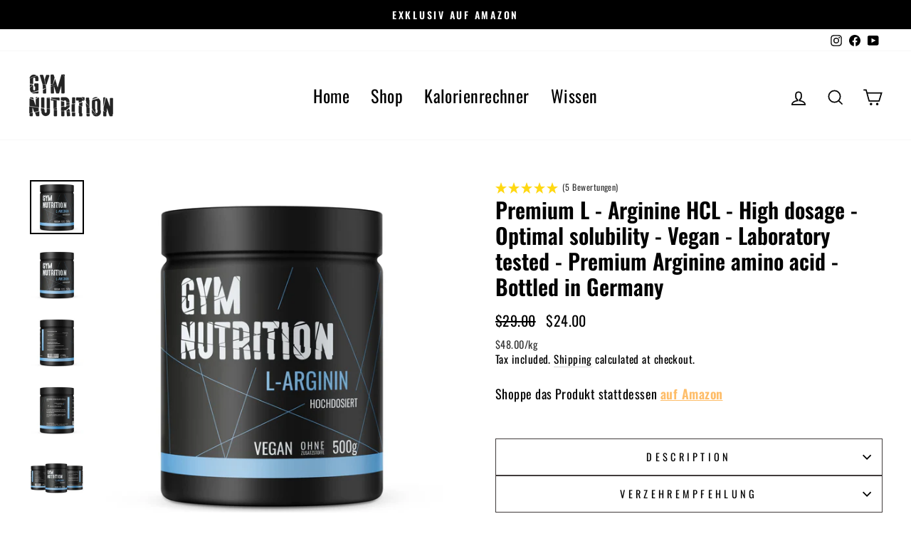

--- FILE ---
content_type: text/html; charset=utf-8
request_url: https://gym-nutrition.com/en-us/collections/aminosauren/products/l-arginin-hcl?variant=
body_size: 62482
content:
<!doctype html>
<html class="no-js" lang="en" dir="ltr">
<head>
	<script id="pandectes-rules">   /* PANDECTES-GDPR: DO NOT MODIFY AUTO GENERATED CODE OF THIS SCRIPT */      window.PandectesSettings = {"store":{"id":64571375881,"plan":"plus","theme":"gymnutrition-shop/main","primaryLocale":"de","adminMode":false},"tsPublished":1711546266,"declaration":{"showPurpose":false,"showProvider":false,"showDateGenerated":true},"language":{"languageMode":"Single","fallbackLanguage":"de","languageDetection":"browser","languagesSupported":[]},"texts":{"managed":{"headerText":{"de":"Wir respektieren deine Privatsphäre"},"consentText":{"de":"Diese Website verwendet Cookies, um Dir das beste Erlebnis zu bieten."},"dismissButtonText":{"de":"Okay"},"linkText":{"de":"Mehr erfahren"},"imprintText":{"de":"Impressum"},"preferencesButtonText":{"de":"Einstellungen"},"allowButtonText":{"de":"Annehmen"},"denyButtonText":{"de":"Ablehnen"},"leaveSiteButtonText":{"de":"Diese Seite verlassen"},"cookiePolicyText":{"de":"Cookie-Richtlinie"},"preferencesPopupTitleText":{"de":"Einwilligungseinstellungen verwalten"},"preferencesPopupIntroText":{"de":"Wir verwenden Cookies, um die Funktionalität der Website zu optimieren, die Leistung zu analysieren und Ihnen ein personalisiertes Erlebnis zu bieten. Einige Cookies sind für den ordnungsgemäßen Betrieb der Website unerlässlich. Diese Cookies können nicht deaktiviert werden. In diesem Fenster können Sie Ihre Präferenzen für Cookies verwalten."},"preferencesPopupCloseButtonText":{"de":"Schließen"},"preferencesPopupAcceptAllButtonText":{"de":"Alles Akzeptieren"},"preferencesPopupRejectAllButtonText":{"de":"Alles ablehnen"},"preferencesPopupSaveButtonText":{"de":"Auswahl speichern"},"accessSectionTitleText":{"de":"Datenübertragbarkeit"},"accessSectionParagraphText":{"de":"Sie haben das Recht, jederzeit auf Ihre Daten zuzugreifen."},"rectificationSectionTitleText":{"de":"Datenberichtigung"},"rectificationSectionParagraphText":{"de":"Sie haben das Recht, die Aktualisierung Ihrer Daten zu verlangen, wann immer Sie dies für angemessen halten."},"erasureSectionTitleText":{"de":"Recht auf Vergessenwerden"},"erasureSectionParagraphText":{"de":"Sie haben das Recht, die Löschung aller Ihrer Daten zu verlangen. Danach können Sie nicht mehr auf Ihr Konto zugreifen."},"declIntroText":{"de":"Wir verwenden Cookies, um die Funktionalität der Website zu optimieren, die Leistung zu analysieren und Ihnen ein personalisiertes Erlebnis zu bieten. Einige Cookies sind für den ordnungsgemäßen Betrieb der Website unerlässlich. Diese Cookies können nicht deaktiviert werden. In diesem Fenster können Sie Ihre Präferenzen für Cookies verwalten."}},"categories":{"strictlyNecessaryCookiesTitleText":{"de":"Unbedingt erforderlich"},"functionalityCookiesTitleText":{"de":"Funktionale Cookies"},"performanceCookiesTitleText":{"de":"Performance-Cookies"},"targetingCookiesTitleText":{"de":"Targeting-Cookies"},"unclassifiedCookiesTitleText":{"de":"Unklassifizierte Cookies"},"strictlyNecessaryCookiesDescriptionText":{"de":"Diese Cookies sind unerlässlich, damit Sie sich auf der Website bewegen und ihre Funktionen nutzen können, z. B. den Zugriff auf sichere Bereiche der Website. Ohne diese Cookies kann die Website nicht richtig funktionieren."},"functionalityCookiesDescriptionText":{"de":"Diese Cookies ermöglichen es der Website, verbesserte Funktionalität und Personalisierung bereitzustellen. Sie können von uns oder von Drittanbietern gesetzt werden, deren Dienste wir auf unseren Seiten hinzugefügt haben. Wenn Sie diese Cookies nicht zulassen, funktionieren einige oder alle dieser Dienste möglicherweise nicht richtig."},"performanceCookiesDescriptionText":{"de":"Diese Cookies ermöglichen es uns, die Leistung unserer Website zu überwachen und zu verbessern. Sie ermöglichen es uns beispielsweise, Besuche zu zählen, Verkehrsquellen zu identifizieren und zu sehen, welche Teile der Website am beliebtesten sind."},"targetingCookiesDescriptionText":{"de":"Diese Cookies können von unseren Werbepartnern über unsere Website gesetzt werden. Sie können von diesen Unternehmen verwendet werden, um ein Profil Ihrer Interessen zu erstellen und Ihnen relevante Werbung auf anderen Websites anzuzeigen. Sie speichern keine direkten personenbezogenen Daten, sondern basieren auf der eindeutigen Identifizierung Ihres Browsers und Ihres Internetgeräts. Wenn Sie diese Cookies nicht zulassen, erleben Sie weniger zielgerichtete Werbung."},"unclassifiedCookiesDescriptionText":{"de":"Unklassifizierte Cookies sind Cookies, die wir gerade zusammen mit den Anbietern einzelner Cookies klassifizieren."}},"auto":{"declName":{"de":"Name"},"declPath":{"de":"Weg"},"declType":{"de":"Typ"},"declDomain":{"de":"Domain"},"declPurpose":{"de":"Zweck"},"declProvider":{"de":"Anbieter"},"declRetention":{"de":"Speicherdauer"},"declFirstParty":{"de":"Erstanbieter"},"declThirdParty":{"de":"Drittanbieter"},"declSeconds":{"de":"Sekunden"},"declMinutes":{"de":"Minuten"},"declHours":{"de":"Std."},"declDays":{"de":"Tage"},"declMonths":{"de":"Monate"},"declYears":{"de":"Jahre"},"declSession":{"de":"Sitzung"},"cookiesDetailsText":{"de":"Cookie-Details"},"preferencesPopupAlwaysAllowedText":{"de":"Immer erlaubt"},"submitButton":{"de":"einreichen"},"submittingButton":{"de":"Senden..."},"cancelButton":{"de":"Abbrechen"},"guestsSupportInfoText":{"de":"Bitte loggen Sie sich mit Ihrem Kundenkonto ein, um fortzufahren."},"guestsSupportEmailPlaceholder":{"de":"E-Mail-Addresse"},"guestsSupportEmailValidationError":{"de":"Email ist ungültig"},"guestsSupportEmailSuccessTitle":{"de":"Vielen Dank für die Anfrage"},"guestsSupportEmailFailureTitle":{"de":"Ein Problem ist aufgetreten"},"guestsSupportEmailSuccessMessage":{"de":"Wenn Sie als Kunde dieses Shops registriert sind, erhalten Sie in Kürze eine E-Mail mit Anweisungen zum weiteren Vorgehen."},"guestsSupportEmailFailureMessage":{"de":"Ihre Anfrage wurde nicht übermittelt. Bitte versuchen Sie es erneut und wenn das Problem weiterhin besteht, wenden Sie sich an den Shop-Inhaber, um Hilfe zu erhalten."},"confirmationSuccessTitle":{"de":"Ihre Anfrage wurde bestätigt"},"confirmationFailureTitle":{"de":"Ein Problem ist aufgetreten"},"confirmationSuccessMessage":{"de":"Wir werden uns in Kürze zu Ihrem Anliegen bei Ihnen melden."},"confirmationFailureMessage":{"de":"Ihre Anfrage wurde nicht bestätigt. Bitte versuchen Sie es erneut und wenn das Problem weiterhin besteht, wenden Sie sich an den Ladenbesitzer, um Hilfe zu erhalten"},"consentSectionTitleText":{"de":"Ihre Cookie-Einwilligung"},"consentSectionNoConsentText":{"de":"Sie haben der Cookie-Richtlinie dieser Website nicht zugestimmt."},"consentSectionConsentedText":{"de":"Sie haben der Cookie-Richtlinie dieser Website zugestimmt am"},"consentStatus":{"de":"Einwilligungspräferenz"},"consentDate":{"de":"Zustimmungsdatum"},"consentId":{"de":"Einwilligungs-ID"},"consentSectionChangeConsentActionText":{"de":"Einwilligungspräferenz ändern"},"accessSectionGDPRRequestsActionText":{"de":"Anfragen betroffener Personen"},"accessSectionAccountInfoActionText":{"de":"persönliche Daten"},"accessSectionOrdersRecordsActionText":{"de":"Aufträge"},"accessSectionDownloadReportActionText":{"de":"Alles herunterladen"},"rectificationCommentPlaceholder":{"de":"Beschreiben Sie, was Sie aktualisieren möchten"},"rectificationCommentValidationError":{"de":"Kommentar ist erforderlich"},"rectificationSectionEditAccountActionText":{"de":"Fordern Sie ein Update an"},"erasureSectionRequestDeletionActionText":{"de":"Löschung personenbezogener Daten anfordern"}}},"library":{"previewMode":false,"fadeInTimeout":0,"defaultBlocked":0,"showLink":true,"showImprintLink":true,"enabled":true,"cookie":{"name":"_pandectes_gdpr","expiryDays":365,"secure":true},"dismissOnScroll":false,"dismissOnWindowClick":false,"dismissOnTimeout":false,"palette":{"popup":{"background":"#EDEFF5","backgroundForCalculations":{"a":1,"b":245,"g":239,"r":237},"text":"#838391"},"button":{"background":"transparent","backgroundForCalculations":{"a":1,"b":255,"g":255,"r":255},"text":"#4B81E8","textForCalculation":{"a":1,"b":232,"g":129,"r":75},"border":"#4B81E8"}},"content":{"href":"https://gym-nutrition-shop.myshopify.com/policies/privacy-policy","imprintHref":"https://gym-nutrition.com/pages/impressum","close":"&#10005;","target":"","logo":"<img class=\"cc-banner-logo\" height=\"40\" width=\"40\" src=\"https://cdn.shopify.com/s/files/1/0645/7137/5881/t/6/assets/pandectes-logo.png?v=1671537352\" alt=\"GYMNUTRITION\" />"},"window":"<div role=\"dialog\" aria-live=\"polite\" aria-label=\"cookieconsent\" aria-describedby=\"cookieconsent:desc\" id=\"pandectes-banner\" class=\"cc-window-wrapper cc-top-center-wrapper\"><div class=\"pd-cookie-banner-window cc-window {{classes}}\"><!--googleoff: all-->{{children}}<!--googleon: all--></div></div>","compliance":{"custom":"<div class=\"cc-compliance cc-highlight\">{{preferences}}{{allow}}</div>"},"type":"custom","layouts":{"basic":"{{logo}}{{header}}{{messagelink}}{{compliance}}{{close}}"},"position":"top-center","theme":"wired","revokable":false,"animateRevokable":false,"revokableReset":false,"revokableLogoUrl":"https://cdn.shopify.com/s/files/1/0645/7137/5881/t/6/assets/pandectes-reopen-logo.png?v=1671537355","revokablePlacement":"bottom-left","revokableMarginHorizontal":15,"revokableMarginVertical":15,"static":false,"autoAttach":true,"hasTransition":true,"blacklistPage":[""]},"geolocation":{"brOnly":false,"caOnly":false,"euOnly":false,"jpOnly":false,"thOnly":false,"canadaOnly":false,"globalVisibility":true},"dsr":{"guestsSupport":false,"accessSectionDownloadReportAuto":false},"banner":{"resetTs":1682592991,"extraCss":"        .cc-banner-logo {max-width: 24em!important;}    @media(min-width: 768px) {.cc-window.cc-floating{max-width: 24em!important;width: 24em!important;}}    .cc-message, .pd-cookie-banner-window .cc-header, .cc-logo {text-align: left}    .cc-window-wrapper{z-index: 2147483647;}    .cc-window{z-index: 2147483647;font-family: inherit;}    .pd-cookie-banner-window .cc-header{font-family: inherit;}    .pd-cp-ui{font-family: inherit; background-color: #EDEFF5;color:#838391;}    button.pd-cp-btn, a.pd-cp-btn{}    input + .pd-cp-preferences-slider{background-color: rgba(131, 131, 145, 0.3)}    .pd-cp-scrolling-section::-webkit-scrollbar{background-color: rgba(131, 131, 145, 0.3)}    input:checked + .pd-cp-preferences-slider{background-color: rgba(131, 131, 145, 1)}    .pd-cp-scrolling-section::-webkit-scrollbar-thumb {background-color: rgba(131, 131, 145, 1)}    .pd-cp-ui-close{color:#838391;}    .pd-cp-preferences-slider:before{background-color: #EDEFF5}    .pd-cp-title:before {border-color: #838391!important}    .pd-cp-preferences-slider{background-color:#838391}    .pd-cp-toggle{color:#838391!important}    @media(max-width:699px) {.pd-cp-ui-close-top svg {fill: #838391}}    .pd-cp-toggle:hover,.pd-cp-toggle:visited,.pd-cp-toggle:active{color:#838391!important}    .pd-cookie-banner-window {box-shadow: 0 0 18px rgb(0 0 0 / 20%);}  ","customJavascript":null,"showPoweredBy":false,"hybridStrict":false,"cookiesBlockedByDefault":"0","isActive":true,"implicitSavePreferences":true,"cookieIcon":true,"blockBots":false,"showCookiesDetails":false,"hasTransition":true,"blockingPage":false,"showOnlyLandingPage":false,"leaveSiteUrl":"https://www.google.com","linkRespectStoreLang":false},"cookies":{"0":[{"name":"secure_customer_sig","domain":"gym-nutrition.com","path":"/","provider":"Shopify","firstParty":true,"retention":"1 year(s)","expires":1,"unit":"declYears","purpose":{"de":"Used in connection with customer login."}},{"name":"localization","domain":"gym-nutrition.com","path":"/","provider":"Shopify","firstParty":true,"retention":"1 year(s)","expires":1,"unit":"declYears","purpose":{"de":"Shopify store localization"}},{"name":"cart_currency","domain":"gym-nutrition.com","path":"/","provider":"Shopify","firstParty":true,"retention":"15 day(s)","expires":15,"unit":"declDays","purpose":{"de":"Used in connection with shopping cart."}},{"name":"_cmp_a","domain":".gym-nutrition.com","path":"/","provider":"Shopify","firstParty":true,"retention":"24 hour(s)","expires":24,"unit":"declHours","purpose":{"de":"Used for managing customer privacy settings."}},{"name":"_ga_VG9BYTT0FZ","domain":".gym-nutrition.com","path":"/","provider":"Google","firstParty":true,"retention":"1 year(s)","expires":1,"unit":"declYears","purpose":{"de":"Cookie is set by Google Analytics with unknown functionality"}},{"name":"_gcl_au","domain":".gym-nutrition.com","path":"/","provider":"Google","firstParty":true,"retention":"90 day(s)","expires":90,"unit":"declDays","purpose":{"de":"Cookie is placed by Google Tag Manager to track conversions."}},{"name":"keep_alive","domain":"gym-nutrition.com","path":"/","provider":"Shopify","firstParty":true,"retention":"30 minute(s)","expires":30,"unit":"declMinutes","purpose":{"de":"Used in connection with buyer localization."}},{"name":"test_cookie","domain":".doubleclick.net","path":"/","provider":"Google","firstParty":false,"retention":"15 minute(s)","expires":15,"unit":"declMinutes","purpose":{"de":"To measure the visitors’ actions after they click through from an advert. Expires after each visit."}},{"name":"_ga","domain":".gym-nutrition.com","path":"/","provider":"Google","firstParty":true,"retention":"1 year(s)","expires":1,"unit":"declYears","purpose":{"de":"Cookie is set by Google Analytics with unknown functionality"}},{"name":"_gid","domain":".gym-nutrition.com","path":"/","provider":"Google","firstParty":true,"retention":"24 hour(s)","expires":24,"unit":"declHours","purpose":{"de":"Cookie is placed by Google Analytics to count and track pageviews."}},{"name":"_gat","domain":".gym-nutrition.com","path":"/","provider":"Google","firstParty":true,"retention":"46 second(s)","expires":46,"unit":"declSeconds","purpose":{"de":"Cookie is placed by Google Analytics to filter requests from bots."}},{"name":"_secure_session_id","domain":"gym-nutrition.com","path":"/","provider":"Shopify","firstParty":true,"retention":"24 hour(s)","expires":24,"unit":"declHours","purpose":{"de":"Used in connection with navigation through a storefront."}},{"name":"c","domain":".bidswitch.net","path":"/","provider":"shopify","firstParty":true,"retention":"1 year(s)","expires":1,"unit":"declYears","purpose":{"de":"Used in connection with checkout."}},{"name":"IDE","domain":".doubleclick.net","path":"/","provider":"Google","firstParty":false,"retention":"1 year(s)","expires":1,"unit":"declYears","purpose":{"de":"To measure the visitors’ actions after they click through from an advert. Expires after 1 year."}},{"name":"_fbp","domain":".gym-nutrition.com","path":"/","provider":"Facebook","firstParty":true,"retention":"90 day(s)","expires":90,"unit":"declDays","purpose":{"de":"Cookie is placed by Facebook to track visits across websites."}}],"1":[{"name":"locale_bar_accepted","domain":"gym-nutrition.com","path":"/","provider":"GrizzlyAppsSRL","firstParty":true,"retention":"Session","expires":-1682593015,"unit":"declSeconds","purpose":{"de":"This cookie is provided by the app (BEST Currency Converter) and is used to secure the currency chosen by the customer."}},{"name":"cross-site-cookie","domain":"shopoe.net","path":"/app/status/","provider":"Debutify","firstParty":true,"retention":"Session","expires":-1682593015,"unit":"declSeconds","purpose":{"de":"Useed by the theme"}}],"2":[{"name":"_s","domain":".gym-nutrition.com","path":"/","provider":"Shopify","firstParty":true,"retention":"31 minute(s)","expires":31,"unit":"declMinutes","purpose":{"de":"Shopify analytics."}},{"name":"_y","domain":".gym-nutrition.com","path":"/","provider":"Shopify","firstParty":true,"retention":"1 year(s)","expires":1,"unit":"declYears","purpose":{"de":"Shopify analytics."}},{"name":"_orig_referrer","domain":".gym-nutrition.com","path":"/","provider":"Shopify","firstParty":true,"retention":"14 day(s)","expires":14,"unit":"declDays","purpose":{"de":"Tracks landing pages."}},{"name":"_shopify_s","domain":".gym-nutrition.com","path":"/","provider":"Shopify","firstParty":true,"retention":"31 minute(s)","expires":31,"unit":"declMinutes","purpose":{"de":"Shopify analytics."}},{"name":"_shopify_y","domain":".gym-nutrition.com","path":"/","provider":"Shopify","firstParty":true,"retention":"1 year(s)","expires":1,"unit":"declYears","purpose":{"de":"Shopify analytics."}},{"name":"_landing_page","domain":".gym-nutrition.com","path":"/","provider":"Shopify","firstParty":true,"retention":"14 day(s)","expires":14,"unit":"declDays","purpose":{"de":"Tracks landing pages."}},{"name":"_shopify_sa_t","domain":".gym-nutrition.com","path":"/","provider":"Shopify","firstParty":true,"retention":"30 minute(s)","expires":30,"unit":"declMinutes","purpose":{"de":"Shopify analytics relating to marketing & referrals."}},{"name":"_shopify_sa_p","domain":".gym-nutrition.com","path":"/","provider":"Shopify","firstParty":true,"retention":"30 minute(s)","expires":30,"unit":"declMinutes","purpose":{"de":"Shopify analytics relating to marketing & referrals."}},{"name":"prism_609700516","domain":"prism.app-us1.com","path":"/","provider":"ActiveCampaign","firstParty":true,"retention":"31 day(s)","expires":31,"unit":"declDays","purpose":{"de":"Used to store and track interaction."}},{"name":"prism_609700516","domain":".gym-nutrition.com","path":"/","provider":"ActiveCampaign","firstParty":true,"retention":"30 day(s)","expires":30,"unit":"declDays","purpose":{"de":"Used to store and track interaction."}}],"4":[],"8":[{"name":"dmc-12","domain":".hyj.mobi","path":"/","provider":"Unknown","firstParty":true,"retention":"1 year(s)","expires":1,"unit":"declYears","purpose":{"de":""}},{"name":"CMPS","domain":".casalemedia.com","path":"/","provider":"Unknown","firstParty":true,"retention":"90 day(s)","expires":90,"unit":"declDays","purpose":{"de":""}},{"name":"CMID","domain":".casalemedia.com","path":"/","provider":"Unknown","firstParty":true,"retention":"1 year(s)","expires":1,"unit":"declYears","purpose":{"de":""}},{"name":"tuuid","domain":".bidswitch.net","path":"/","provider":"Unknown","firstParty":true,"retention":"1 year(s)","expires":1,"unit":"declYears","purpose":{"de":""}},{"name":"dmc-12-r","domain":".hyj.mobi","path":"/","provider":"Unknown","firstParty":true,"retention":"1 year(s)","expires":1,"unit":"declYears","purpose":{"de":""}},{"name":"mt_misc","domain":".mathtag.com","path":"/","provider":"Unknown","firstParty":true,"retention":"30 day(s)","expires":30,"unit":"declDays","purpose":{"de":""}},{"name":"viewer_token","domain":".csync.loopme.me","path":"/","provider":"Unknown","firstParty":true,"retention":"91 day(s)","expires":91,"unit":"declDays","purpose":{"de":""}},{"name":"jg2kf3qb0kis_uid","domain":".ad-srv.net","path":"/","provider":"Unknown","firstParty":true,"retention":"90 day(s)","expires":90,"unit":"declDays","purpose":{"de":""}},{"name":"tuuid_lu","domain":".360yield.com","path":"/","provider":"Unknown","firstParty":true,"retention":"90 day(s)","expires":90,"unit":"declDays","purpose":{"de":""}},{"name":"um","domain":".360yield.com","path":"/","provider":"Unknown","firstParty":true,"retention":"90 day(s)","expires":90,"unit":"declDays","purpose":{"de":""}},{"name":"umeh","domain":".360yield.com","path":"/","provider":"Unknown","firstParty":true,"retention":"90 day(s)","expires":90,"unit":"declDays","purpose":{"de":""}},{"name":"tuuid","domain":".360yield.com","path":"/","provider":"Unknown","firstParty":true,"retention":"90 day(s)","expires":90,"unit":"declDays","purpose":{"de":""}},{"name":"ARRAffinitySameSite","domain":".stickyaddtocartbar.azurewebsites.net","path":"/","provider":"Unknown","firstParty":true,"retention":"Session","expires":-1682593015,"unit":"declSeconds","purpose":{"de":""}},{"name":"uuid","domain":".mathtag.com","path":"/","provider":"Unknown","firstParty":true,"retention":"1 year(s)","expires":1,"unit":"declYears","purpose":{"de":""}},{"name":"tuuid_lu","domain":".bidswitch.net","path":"/","provider":"Unknown","firstParty":true,"retention":"1 year(s)","expires":1,"unit":"declYears","purpose":{"de":""}},{"name":"CMPRO","domain":".casalemedia.com","path":"/","provider":"Unknown","firstParty":true,"retention":"90 day(s)","expires":90,"unit":"declDays","purpose":{"de":""}},{"name":"kdb0xdq3ls8m_uid","domain":".ad-srv.net","path":"/","provider":"Unknown","firstParty":true,"retention":"90 day(s)","expires":90,"unit":"declDays","purpose":{"de":""}},{"name":"assortion","domain":".gym-nutrition.com","path":"/","provider":"Unknown","firstParty":true,"retention":"1 year(s)","expires":1,"unit":"declYears","purpose":{"de":""}},{"name":"u8x7eovwf3h6_uid","domain":".ad-srv.net","path":"/","provider":"Unknown","firstParty":true,"retention":"90 day(s)","expires":90,"unit":"declDays","purpose":{"de":""}},{"name":"UserID1","domain":".adfarm1.adition.com","path":"/","provider":"Unknown","firstParty":true,"retention":"90 day(s)","expires":90,"unit":"declDays","purpose":{"de":""}}]},"blocker":{"isActive":false,"googleConsentMode":{"id":"","analyticsId":"","isActive":true,"adStorageCategory":0,"analyticsStorageCategory":0,"personalizationStorageCategory":0,"functionalityStorageCategory":0,"customEvent":true,"securityStorageCategory":0,"redactData":true,"urlPassthrough":false},"facebookPixel":{"id":"957936245368295","isActive":true,"ldu":false},"rakuten":{"isActive":false,"cmp":false,"ccpa":false},"gpcIsActive":false,"defaultBlocked":0,"patterns":{"whiteList":[],"blackList":{"1":[],"2":[],"4":[],"8":[]},"iframesWhiteList":[],"iframesBlackList":{"1":[],"2":[],"4":[],"8":[]},"beaconsWhiteList":[],"beaconsBlackList":{"1":[],"2":[],"4":[],"8":[]}}}}      !function(){"use strict";window.PandectesRules=window.PandectesRules||{},window.PandectesRules.manualBlacklist={1:[],2:[],4:[]},window.PandectesRules.blacklistedIFrames={1:[],2:[],4:[]},window.PandectesRules.blacklistedCss={1:[],2:[],4:[]},window.PandectesRules.blacklistedBeacons={1:[],2:[],4:[]};var e="javascript/blocked",t="_pandectes_gdpr";function n(e){return new RegExp(e.replace(/[/\\.+?$()]/g,"\\$&").replace("*","(.*)"))}var a=function(e){try{return JSON.parse(e)}catch(e){return!1}},r=function(e){var t=arguments.length>1&&void 0!==arguments[1]?arguments[1]:"log",n=new URLSearchParams(window.location.search);n.get("log")&&console[t]("PandectesRules: ".concat(e))};function o(e){var t=document.createElement("script");t.async=!0,t.src=e,document.head.appendChild(t)}function i(e,t){var n=Object.keys(e);if(Object.getOwnPropertySymbols){var a=Object.getOwnPropertySymbols(e);t&&(a=a.filter((function(t){return Object.getOwnPropertyDescriptor(e,t).enumerable}))),n.push.apply(n,a)}return n}function s(e){for(var t=1;t<arguments.length;t++){var n=null!=arguments[t]?arguments[t]:{};t%2?i(Object(n),!0).forEach((function(t){l(e,t,n[t])})):Object.getOwnPropertyDescriptors?Object.defineProperties(e,Object.getOwnPropertyDescriptors(n)):i(Object(n)).forEach((function(t){Object.defineProperty(e,t,Object.getOwnPropertyDescriptor(n,t))}))}return e}function c(e){return c="function"==typeof Symbol&&"symbol"==typeof Symbol.iterator?function(e){return typeof e}:function(e){return e&&"function"==typeof Symbol&&e.constructor===Symbol&&e!==Symbol.prototype?"symbol":typeof e},c(e)}function l(e,t,n){return t in e?Object.defineProperty(e,t,{value:n,enumerable:!0,configurable:!0,writable:!0}):e[t]=n,e}function d(e,t){return function(e){if(Array.isArray(e))return e}(e)||function(e,t){var n=null==e?null:"undefined"!=typeof Symbol&&e[Symbol.iterator]||e["@@iterator"];if(null==n)return;var a,r,o=[],i=!0,s=!1;try{for(n=n.call(e);!(i=(a=n.next()).done)&&(o.push(a.value),!t||o.length!==t);i=!0);}catch(e){s=!0,r=e}finally{try{i||null==n.return||n.return()}finally{if(s)throw r}}return o}(e,t)||f(e,t)||function(){throw new TypeError("Invalid attempt to destructure non-iterable instance.\nIn order to be iterable, non-array objects must have a [Symbol.iterator]() method.")}()}function u(e){return function(e){if(Array.isArray(e))return p(e)}(e)||function(e){if("undefined"!=typeof Symbol&&null!=e[Symbol.iterator]||null!=e["@@iterator"])return Array.from(e)}(e)||f(e)||function(){throw new TypeError("Invalid attempt to spread non-iterable instance.\nIn order to be iterable, non-array objects must have a [Symbol.iterator]() method.")}()}function f(e,t){if(e){if("string"==typeof e)return p(e,t);var n=Object.prototype.toString.call(e).slice(8,-1);return"Object"===n&&e.constructor&&(n=e.constructor.name),"Map"===n||"Set"===n?Array.from(e):"Arguments"===n||/^(?:Ui|I)nt(?:8|16|32)(?:Clamped)?Array$/.test(n)?p(e,t):void 0}}function p(e,t){(null==t||t>e.length)&&(t=e.length);for(var n=0,a=new Array(t);n<t;n++)a[n]=e[n];return a}var g=window.PandectesRulesSettings||window.PandectesSettings,y=!(void 0===window.dataLayer||!Array.isArray(window.dataLayer)||!window.dataLayer.some((function(e){return"pandectes_full_scan"===e.event}))),h=function(){var e,n=arguments.length>0&&void 0!==arguments[0]?arguments[0]:t,r="; "+document.cookie,o=r.split("; "+n+"=");if(o.length<2)e={};else{var i=o.pop(),s=i.split(";");e=window.atob(s.shift())}var c=a(e);return!1!==c?c:e}(),v=g.banner.isActive,w=g.blocker,m=w.defaultBlocked,b=w.patterns,k=h&&null!==h.preferences&&void 0!==h.preferences?h.preferences:null,_=y?0:v?null===k?m:k:0,L={1:0==(1&_),2:0==(2&_),4:0==(4&_)},S=b.blackList,C=b.whiteList,P=b.iframesBlackList,A=b.iframesWhiteList,E=b.beaconsBlackList,O=b.beaconsWhiteList,B={blackList:[],whiteList:[],iframesBlackList:{1:[],2:[],4:[],8:[]},iframesWhiteList:[],beaconsBlackList:{1:[],2:[],4:[],8:[]},beaconsWhiteList:[]};[1,2,4].map((function(e){var t;L[e]||((t=B.blackList).push.apply(t,u(S[e].length?S[e].map(n):[])),B.iframesBlackList[e]=P[e].length?P[e].map(n):[],B.beaconsBlackList[e]=E[e].length?E[e].map(n):[])})),B.whiteList=C.length?C.map(n):[],B.iframesWhiteList=A.length?A.map(n):[],B.beaconsWhiteList=O.length?O.map(n):[];var j={scripts:[],iframes:{1:[],2:[],4:[]},beacons:{1:[],2:[],4:[]},css:{1:[],2:[],4:[]}},I=function(t,n){return t&&(!n||n!==e)&&(!B.blackList||B.blackList.some((function(e){return e.test(t)})))&&(!B.whiteList||B.whiteList.every((function(e){return!e.test(t)})))},R=function(e){var t=e.getAttribute("src");return B.blackList&&B.blackList.every((function(e){return!e.test(t)}))||B.whiteList&&B.whiteList.some((function(e){return e.test(t)}))},N=function(e,t){var n=B.iframesBlackList[t],a=B.iframesWhiteList;return e&&(!n||n.some((function(t){return t.test(e)})))&&(!a||a.every((function(t){return!t.test(e)})))},T=function(e,t){var n=B.beaconsBlackList[t],a=B.beaconsWhiteList;return e&&(!n||n.some((function(t){return t.test(e)})))&&(!a||a.every((function(t){return!t.test(e)})))},x=new MutationObserver((function(e){for(var t=0;t<e.length;t++)for(var n=e[t].addedNodes,a=0;a<n.length;a++){var r=n[a],o=r.dataset&&r.dataset.cookiecategory;if(1===r.nodeType&&"LINK"===r.tagName){var i=r.dataset&&r.dataset.href;if(i&&o)switch(o){case"functionality":case"C0001":j.css[1].push(i);break;case"performance":case"C0002":j.css[2].push(i);break;case"targeting":case"C0003":j.css[4].push(i)}}}})),D=new MutationObserver((function(t){for(var n=0;n<t.length;n++)for(var a=t[n].addedNodes,r=function(t){var n=a[t],r=n.src||n.dataset&&n.dataset.src,o=n.dataset&&n.dataset.cookiecategory;if(1===n.nodeType&&"IFRAME"===n.tagName){if(r){var i=!1;N(r,1)||"functionality"===o||"C0001"===o?(i=!0,j.iframes[1].push(r)):N(r,2)||"performance"===o||"C0002"===o?(i=!0,j.iframes[2].push(r)):(N(r,4)||"targeting"===o||"C0003"===o)&&(i=!0,j.iframes[4].push(r)),i&&(n.removeAttribute("src"),n.setAttribute("data-src",r))}}else if(1===n.nodeType&&"IMG"===n.tagName){if(r){var s=!1;T(r,1)?(s=!0,j.beacons[1].push(r)):T(r,2)?(s=!0,j.beacons[2].push(r)):T(r,4)&&(s=!0,j.beacons[4].push(r)),s&&(n.removeAttribute("src"),n.setAttribute("data-src",r))}}else if(1===n.nodeType&&"LINK"===n.tagName){var c=n.dataset&&n.dataset.href;if(c&&o)switch(o){case"functionality":case"C0001":j.css[1].push(c);break;case"performance":case"C0002":j.css[2].push(c);break;case"targeting":case"C0003":j.css[4].push(c)}}else if(1===n.nodeType&&"SCRIPT"===n.tagName){var l=n.type,d=!1;if(I(r,l))d=!0;else if(r&&o)switch(o){case"functionality":case"C0001":d=!0,window.PandectesRules.manualBlacklist[1].push(r);break;case"performance":case"C0002":d=!0,window.PandectesRules.manualBlacklist[2].push(r);break;case"targeting":case"C0003":d=!0,window.PandectesRules.manualBlacklist[4].push(r)}if(d){j.scripts.push([n,l]),n.type=e;n.addEventListener("beforescriptexecute",(function t(a){n.getAttribute("type")===e&&a.preventDefault(),n.removeEventListener("beforescriptexecute",t)})),n.parentElement&&n.parentElement.removeChild(n)}}},o=0;o<a.length;o++)r(o)})),M=document.createElement,z={src:Object.getOwnPropertyDescriptor(HTMLScriptElement.prototype,"src"),type:Object.getOwnPropertyDescriptor(HTMLScriptElement.prototype,"type")};window.PandectesRules.unblockCss=function(e){var t=j.css[e]||[];t.length&&r("Unblocking CSS for ".concat(e)),t.forEach((function(e){var t=document.querySelector('link[data-href^="'.concat(e,'"]'));t.removeAttribute("data-href"),t.href=e})),j.css[e]=[]},window.PandectesRules.unblockIFrames=function(e){var t=j.iframes[e]||[];t.length&&r("Unblocking IFrames for ".concat(e)),B.iframesBlackList[e]=[],t.forEach((function(e){var t=document.querySelector('iframe[data-src^="'.concat(e,'"]'));t.removeAttribute("data-src"),t.src=e})),j.iframes[e]=[]},window.PandectesRules.unblockBeacons=function(e){var t=j.beacons[e]||[];t.length&&r("Unblocking Beacons for ".concat(e)),B.beaconsBlackList[e]=[],t.forEach((function(e){var t=document.querySelector('img[data-src^="'.concat(e,'"]'));t.removeAttribute("data-src"),t.src=e})),j.beacons[e]=[]},window.PandectesRules.unblockInlineScripts=function(e){var t=1===e?"functionality":2===e?"performance":"targeting";document.querySelectorAll('script[type="javascript/blocked"][data-cookiecategory="'.concat(t,'"]')).forEach((function(e){var t=e.textContent;e.parentNode.removeChild(e);var n=document.createElement("script");n.type="text/javascript",n.textContent=t,document.body.appendChild(n)}))},window.PandectesRules.unblock=function(t){t.length<1?(B.blackList=[],B.whiteList=[],B.iframesBlackList=[],B.iframesWhiteList=[]):(B.blackList&&(B.blackList=B.blackList.filter((function(e){return t.every((function(t){return"string"==typeof t?!e.test(t):t instanceof RegExp?e.toString()!==t.toString():void 0}))}))),B.whiteList&&(B.whiteList=[].concat(u(B.whiteList),u(t.map((function(e){if("string"==typeof e){var t=".*"+n(e)+".*";if(B.whiteList.every((function(e){return e.toString()!==t.toString()})))return new RegExp(t)}else if(e instanceof RegExp&&B.whiteList.every((function(t){return t.toString()!==e.toString()})))return e;return null})).filter(Boolean)))));for(var a=document.querySelectorAll('script[type="'.concat(e,'"]')),o=0;o<a.length;o++){var i=a[o];R(i)&&(j.scripts.push([i,"application/javascript"]),i.parentElement.removeChild(i))}var s=0;u(j.scripts).forEach((function(e,t){var n=d(e,2),a=n[0],r=n[1];if(R(a)){for(var o=document.createElement("script"),i=0;i<a.attributes.length;i++){var c=a.attributes[i];"src"!==c.name&&"type"!==c.name&&o.setAttribute(c.name,a.attributes[i].value)}o.setAttribute("src",a.src),o.setAttribute("type",r||"application/javascript"),document.head.appendChild(o),j.scripts.splice(t-s,1),s++}})),0==B.blackList.length&&0===B.iframesBlackList[1].length&&0===B.iframesBlackList[2].length&&0===B.iframesBlackList[4].length&&0===B.beaconsBlackList[1].length&&0===B.beaconsBlackList[2].length&&0===B.beaconsBlackList[4].length&&(r("Disconnecting observers"),D.disconnect(),x.disconnect())};var W,F,U=g.store.adminMode,q=g.blocker,J=q.defaultBlocked;W=function(){!function(){var e=window.Shopify.trackingConsent;if(!1!==e.shouldShowBanner()||null!==k||7!==J)try{var t=U&&!(window.Shopify&&window.Shopify.AdminBarInjector),n={preferences:0==(1&_)||y||t,analytics:0==(2&_)||y||t,marketing:0==(4&_)||y||t};e.firstPartyMarketingAllowed()===n.marketing&&e.analyticsProcessingAllowed()===n.analytics&&e.preferencesProcessingAllowed()===n.preferences||(n.sale_of_data=n.marketing,e.setTrackingConsent(n,(function(e){e&&e.error?r("Shopify.customerPrivacy API - failed to setTrackingConsent"):r("setTrackingConsent(".concat(JSON.stringify(n),")"))})))}catch(e){r("Shopify.customerPrivacy API - exception")}}(),function(){var e=window.Shopify.trackingConsent,t=e.currentVisitorConsent();if(q.gpcIsActive&&"CCPA"===e.getRegulation()&&"no"===t.gpc&&"yes"!==t.sale_of_data){var n={sale_of_data:!1};e.setTrackingConsent(n,(function(e){e&&e.error?r("Shopify.customerPrivacy API - failed to setTrackingConsent({".concat(JSON.stringify(n),")")):r("setTrackingConsent(".concat(JSON.stringify(n),")"))}))}}()},F=null,window.Shopify&&window.Shopify.loadFeatures&&window.Shopify.trackingConsent?W():F=setInterval((function(){window.Shopify&&window.Shopify.loadFeatures&&(clearInterval(F),window.Shopify.loadFeatures([{name:"consent-tracking-api",version:"0.1"}],(function(e){e?r("Shopify.customerPrivacy API - failed to load"):(r("shouldShowBanner() -> ".concat(window.Shopify.trackingConsent.shouldShowBanner()," | saleOfDataRegion() -> ").concat(window.Shopify.trackingConsent.saleOfDataRegion())),W())})))}),10);var G=g.banner.isActive,H=g.blocker.googleConsentMode,$=H.isActive,K=H.customEvent,V=H.id,Y=void 0===V?"":V,Q=H.analyticsId,X=void 0===Q?"":Q,Z=H.adwordsId,ee=void 0===Z?"":Z,te=H.redactData,ne=H.urlPassthrough,ae=H.adStorageCategory,re=H.analyticsStorageCategory,oe=H.functionalityStorageCategory,ie=H.personalizationStorageCategory,se=H.securityStorageCategory,ce=H.dataLayerProperty,le=void 0===ce?"dataLayer":ce,de=H.waitForUpdate,ue=void 0===de?0:de,fe=H.useNativeChannel,pe=void 0!==fe&&fe;function ge(){window[le].push(arguments)}window[le]=window[le]||[];var ye,he,ve={hasInitialized:!1,useNativeChannel:!1,ads_data_redaction:!1,url_passthrough:!1,data_layer_property:"dataLayer",storage:{ad_storage:"granted",ad_user_data:"granted",ad_personalization:"granted",analytics_storage:"granted",functionality_storage:"granted",personalization_storage:"granted",security_storage:"granted"}};if(G&&$){var we=0==(_&ae)?"granted":"denied",me=0==(_&re)?"granted":"denied",be=0==(_&oe)?"granted":"denied",ke=0==(_&ie)?"granted":"denied",_e=0==(_&se)?"granted":"denied";ve.hasInitialized=!0,ve.useNativeChannel=pe,ve.ads_data_redaction="denied"===we&&te,ve.url_passthrough=ne,ve.storage.ad_storage=we,ve.storage.ad_user_data=we,ve.storage.ad_personalization=we,ve.storage.analytics_storage=me,ve.storage.functionality_storage=be,ve.storage.personalization_storage=ke,ve.storage.security_storage=_e,ue&&(ve.storage.wait_for_update="denied"===me||"denied"===we?ue:0),ve.data_layer_property=le||"dataLayer",ve.ads_data_redaction&&ge("set","ads_data_redaction",ve.ads_data_redaction),ve.url_passthrough&&ge("set","url_passthrough",ve.url_passthrough),ve.useNativeChannel&&(window[le].push=function(){for(var e=!1,t=arguments.length,n=new Array(t),a=0;a<t;a++)n[a]=arguments[a];if(n&&n[0]){var r=n[0][0],o=n[0][1],i=n[0][2],s=i&&"object"===c(i)&&4===Object.values(i).length&&i.ad_storage&&i.analytics_storage&&i.ad_user_data&&i.ad_personalization;if("consent"===r&&s)if("default"===o)i.functionality_storage=ve.storage.functionality_storage,i.personalization_storage=ve.storage.personalization_storage,i.security_storage="granted",ve.storage.wait_for_update&&(i.wait_for_update=ve.storage.wait_for_update),e=!0;else if("update"===o){try{var l=window.Shopify.customerPrivacy.preferencesProcessingAllowed()?"granted":"denied";i.functionality_storage=l,i.personalization_storage=l}catch(e){}i.security_storage="granted"}}var d=Array.prototype.push.apply(this,n);return e&&window.dispatchEvent(new CustomEvent("PandectesEvent_NativeApp")),d}),pe?window.addEventListener("PandectesEvent_NativeApp",Le):Le()}function Le(){!1===pe?(console.log("Pandectes: Google Consent Mode (av2)"),ge("consent","default",ve.storage)):console.log("Pandectes: Google Consent Mode (av2nc)"),(Y.length||X.length||ee.length)&&(window[ve.data_layer_property].push({"pandectes.start":(new Date).getTime(),event:"pandectes-rules.min.js"}),(X.length||ee.length)&&ge("js",new Date));var e="https://www.googletagmanager.com";if(Y.length){var t=Y.split(",");window[ve.data_layer_property].push({"gtm.start":(new Date).getTime(),event:"gtm.js"});for(var n=0;n<t.length;n++){var a="dataLayer"!==ve.data_layer_property?"&l=".concat(ve.data_layer_property):"";o("".concat(e,"/gtm.js?id=").concat(t[n].trim()).concat(a))}}if(X.length)for(var r=X.split(","),i=0;i<r.length;i++){var s=r[i].trim();s.length&&(o("".concat(e,"/gtag/js?id=").concat(s)),ge("config",s,{send_page_view:!1}))}if(ee.length)for(var c=ee.split(","),l=0;l<c.length;l++){var d=c[l].trim();d.length&&(o("".concat(e,"/gtag/js?id=").concat(d)),ge("config",d,{allow_enhanced_conversions:!0}))}pe&&window.removeEventListener("PandectesEvent_NativeApp",Le)}G&&K&&(he=7===(ye=_)?"deny":0===ye?"allow":"mixed",window[le].push({event:"Pandectes_Consent_Update",pandectes_status:he,pandectes_categories:{C0000:"allow",C0001:L[1]?"allow":"deny",C0002:L[2]?"allow":"deny",C0003:L[4]?"allow":"deny"}}));var Se=g.blocker,Ce=Se.klaviyoIsActive,Pe=Se.googleConsentMode.adStorageCategory;Ce&&window.addEventListener("PandectesEvent_OnConsent",(function(e){var t=e.detail.preferences;if(null!=t){var n=0==(t&Pe)?"granted":"denied";void 0!==window.klaviyo&&window.klaviyo.isIdentified()&&window.klaviyo.push(["identify",{ad_personalization:n,ad_user_data:n}])}})),g.banner.revokableTrigger&&window.addEventListener("PandectesEvent_OnInitialize",(function(){document.querySelectorAll('[href*="#reopenBanner"]').forEach((function(e){e.onclick=function(e){e.preventDefault(),window.Pandectes.fn.revokeConsent()}}))})),window.PandectesRules.gcm=ve;var Ae=g.banner.isActive,Ee=g.blocker.isActive;r("Prefs: ".concat(_," | Banner: ").concat(Ae?"on":"off"," | Blocker: ").concat(Ee?"on":"off"));var Oe=null===k&&/\/checkouts\//.test(window.location.pathname);0!==_&&!1===y&&Ee&&!Oe&&(r("Blocker will execute"),document.createElement=function(){for(var t=arguments.length,n=new Array(t),a=0;a<t;a++)n[a]=arguments[a];if("script"!==n[0].toLowerCase())return M.bind?M.bind(document).apply(void 0,n):M;var r=M.bind(document).apply(void 0,n);try{Object.defineProperties(r,{src:s(s({},z.src),{},{set:function(t){I(t,r.type)&&z.type.set.call(this,e),z.src.set.call(this,t)}}),type:s(s({},z.type),{},{get:function(){var t=z.type.get.call(this);return t===e||I(this.src,t)?null:t},set:function(t){var n=I(r.src,r.type)?e:t;z.type.set.call(this,n)}})}),r.setAttribute=function(t,n){if("type"===t){var a=I(r.src,r.type)?e:n;z.type.set.call(r,a)}else"src"===t?(I(n,r.type)&&z.type.set.call(r,e),z.src.set.call(r,n)):HTMLScriptElement.prototype.setAttribute.call(r,t,n)}}catch(e){console.warn("Yett: unable to prevent script execution for script src ",r.src,".\n",'A likely cause would be because you are using a third-party browser extension that monkey patches the "document.createElement" function.')}return r},D.observe(document.documentElement,{childList:!0,subtree:!0}),x.observe(document.documentElement,{childList:!0,subtree:!0}))}();
</script>
  <script>
  // Define dataLayer and the gtag function.
  window.dataLayer = window.dataLayer || [];
  function gtag(){dataLayer.push(arguments);}

  // Default ad_storage to 'denied'.
  gtag('consent', 'default', {
    'ad_storage': 'granted'
  });
</script>
<!-- Google Tag Manager -->
<script>(function(w,d,s,l,i){w[l]=w[l]||[];w[l].push({'gtm.start':
new Date().getTime(),event:'gtm.js'});var f=d.getElementsByTagName(s)[0],
j=d.createElement(s),dl=l!='dataLayer'?'&l='+l:'';j.async=true;j.src=
'https://www.googletagmanager.com/gtm.js?id='+i+dl;f.parentNode.insertBefore(j,f);
})(window,document,'script','dataLayer','GTM-K7T8JT5');</script>
<!-- End Google Tag Manager -->

<script>
  window.dataLayer = window.dataLayer || [];
  function gtag(){dataLayer.push(arguments);}
  gtag('js', new Date());

  gtag('config', 'AW-872186784');
</script>

<!-- https://support.google.com/google-ads/answer/7305793 -->

  <!-- Product -->
  <script>
    var params = new URLSearchParams(window.location.search);
    var variant_url = params.get('variant');
    var variant = 43802227867913;
    if(variant_url && variant != variant_url){
      var variant = variant_url;
    }
    window.dataLayer.push({
      'event': 'view_item_2',
      'page_type': 'product',
      'eventModel':{
        'currency': 'EUR',
        'value': 24.0,
          'items': [
          {
          	'id': 'shopify_DE_8048437264649_' + variant + '_2',
    		'google_business_vertical': 'retail'
          }],
          'ga4_items': [
          {
          	'item_id': 'shopify_DE_8048437264649_' + variant,
            'item_name': 'Premium L - Arginine HCL - High dosage - Optimal solubility - Vegan - Laboratory tested - Premium Arginine amino acid - Bottled in Germany',
            'price': 24.0,
    		'quantity': 1
          }]
        }
    });
  </script>
  <script>
    document.addEventListener("DOMContentLoaded", function () {
      document.querySelector('[name="add"]').addEventListener('click',function(e) {
        var params = new URLSearchParams(window.location.search);
        var variant_url = params.get('variant');
        var variant = 43802227867913;
        if(variant_url && variant != variant_url){
          var variant = variant_url;
        }
        var get_atc_quantity = document.querySelector('input[name="quantity"]');
        var atc_quantity = get_atc_quantity.value * 1;
        window.dataLayer.push({
          'event': 'add_to_cart_2',
          'eventModel':{
            'currency': 'EUR',
            'value': 24.0 * atc_quantity,
            'items': [
              {
                'id': 'shopify_DE_8048437264649_' + variant + '_2',
                'google_business_vertical': 'retail'
              }
            ],
            'ga4_items': [
              {
                'item_id': 'shopify_DE_8048437264649_' + variant,
                'item_name': 'Premium L - Arginine HCL - High dosage - Optimal solubility - Vegan - Laboratory tested - Premium Arginine amino acid - Bottled in Germany',
                'price': 24.0,
                'quantity': atc_quantity
              }
            ]
          }
        });
        //console.log('add_to_cart '+'shopify_DE_8048437264649_43802227867913');
      });
    });
  </script>

	





  <script defer src="//gym-nutrition.com/cdn/shop/t/6/assets/cart.min.js?v=76132779461343626691672702166"></script>
  <script src="//gym-nutrition.com/cdn/shop/t/6/assets/jquery.1.11.1.min.js?v=132576080163449676911672702168" type="text/javascript"></script>
  <script src="//unpkg.com/alpinejs" defer></script>
  <meta charset="utf-8">
  <meta http-equiv="X-UA-Compatible" content="IE=edge,chrome=1">
  <meta name="viewport" content="width=device-width,initial-scale=1">
  <meta name="google-site-verification" content="FlJt2KF02_6fCy0JDYFmDXHfH57P_tMwv7IRXk5gpx4" />
  <meta name="theme-color" content="#4bab5a">
  <link rel="canonical" href="https://gym-nutrition.com/en-us/products/l-arginin-hcl">
  <link rel="preconnect" href="https://cdn.shopify.com">
  <link rel="preconnect" href="https://fonts.shopifycdn.com">
  <link rel="dns-prefetch" href="https://productreviews.shopifycdn.com">
  <link rel="dns-prefetch" href="https://ajax.googleapis.com">
  <link rel="dns-prefetch" href="https://maps.googleapis.com">
  <link rel="dns-prefetch" href="https://maps.gstatic.com">
  <link href="//gym-nutrition.com/cdn/shop/t/6/assets/heeser.css?v=13027092796631136601676301278" rel="stylesheet" type="text/css" media="all" />
  <!--<script async src="https://www.googletagmanager.com/gtag/js?id=AW-872186784"></script>
  <script>
    window.dataLayer = window.dataLayer || [];
    function gtag(){dataLayer.push(arguments);}
    gtag('js', new Date());
    gtag('config', 'AW-872186784');
  </script>--><title>Premium L - Arginine HCL - High dosage - Optimal solubility - Vegan - 
&ndash; GYMNUTRITION
</title>
<meta name="description" content="L-Arginine: The amino acid for power and potency An amino acid that increases your performance and potency: L-arginine improves performance in the gym AND in bed. You can find out everything about the effect, intake and dosage in this article. What is Arginine? In sports circles, the leading semi-essential amino acid n"><meta property="og:site_name" content="GYMNUTRITION">
  <meta property="og:url" content="https://gym-nutrition.com/en-us/products/l-arginin-hcl">
  <meta property="og:title" content="Premium L - Arginine HCL - High dosage - Optimal solubility - Vegan - Laboratory tested - Premium Arginine amino acid - Bottled in Germany">
  <meta property="og:type" content="product">
  <meta property="og:description" content="L-Arginine: The amino acid for power and potency An amino acid that increases your performance and potency: L-arginine improves performance in the gym AND in bed. You can find out everything about the effect, intake and dosage in this article. What is Arginine? In sports circles, the leading semi-essential amino acid n"><meta property="og:image" content="http://gym-nutrition.com/cdn/shop/products/argininmockup-scaled.jpg?v=1670430663">
    <meta property="og:image:secure_url" content="https://gym-nutrition.com/cdn/shop/products/argininmockup-scaled.jpg?v=1670430663">
    <meta property="og:image:width" content="2560">
    <meta property="og:image:height" content="2560"><meta name="twitter:site" content="@">
  <meta name="twitter:card" content="summary_large_image">
  <meta name="twitter:title" content="Premium L - Arginine HCL - High dosage - Optimal solubility - Vegan - Laboratory tested - Premium Arginine amino acid - Bottled in Germany">
  <meta name="twitter:description" content="L-Arginine: The amino acid for power and potency An amino acid that increases your performance and potency: L-arginine improves performance in the gym AND in bed. You can find out everything about the effect, intake and dosage in this article. What is Arginine? In sports circles, the leading semi-essential amino acid n">
<style data-shopify>@font-face {
  font-family: Oswald;
  font-weight: 600;
  font-style: normal;
  font-display: swap;
  src: url("//gym-nutrition.com/cdn/fonts/oswald/oswald_n6.26b6bffb711f770c328e7af9685d4798dcb4f0b3.woff2") format("woff2"),
       url("//gym-nutrition.com/cdn/fonts/oswald/oswald_n6.2feb7f52d7eb157822c86dfd93893da013b08d5d.woff") format("woff");
}

  @font-face {
  font-family: Oswald;
  font-weight: 400;
  font-style: normal;
  font-display: swap;
  src: url("//gym-nutrition.com/cdn/fonts/oswald/oswald_n4.7760ed7a63e536050f64bb0607ff70ce07a480bd.woff2") format("woff2"),
       url("//gym-nutrition.com/cdn/fonts/oswald/oswald_n4.ae5e497f60fc686568afe76e9ff1872693c533e9.woff") format("woff");
}


  @font-face {
  font-family: Oswald;
  font-weight: 600;
  font-style: normal;
  font-display: swap;
  src: url("//gym-nutrition.com/cdn/fonts/oswald/oswald_n6.26b6bffb711f770c328e7af9685d4798dcb4f0b3.woff2") format("woff2"),
       url("//gym-nutrition.com/cdn/fonts/oswald/oswald_n6.2feb7f52d7eb157822c86dfd93893da013b08d5d.woff") format("woff");
}

  
  
</style><link href="//gym-nutrition.com/cdn/shop/t/6/assets/theme.css?v=100217114670561815991698138679" rel="stylesheet" type="text/css" media="all" />
<style data-shopify>:root {
    --typeHeaderPrimary: Oswald;
    --typeHeaderFallback: sans-serif;
    --typeHeaderSize: 36px;
    --typeHeaderWeight: 600;
    --typeHeaderLineHeight: 1.2;
    --typeHeaderSpacing: 0.0em;

    --typeBasePrimary:Oswald;
    --typeBaseFallback:sans-serif;
    --typeBaseSize: 18px;
    --typeBaseWeight: 400;
    --typeBaseSpacing: 0.025em;
    --typeBaseLineHeight: 1.4;

    --typeCollectionTitle: 20px;

    --iconWeight: 4px;
    --iconLinecaps: miter;

    
      --buttonRadius: 0px;
    

    --colorGridOverlayOpacity: 0.1;
  }

  .placeholder-content {
    background-image: linear-gradient(100deg, #ffffff 40%, #f7f7f7 63%, #ffffff 79%);
  }</style><script>
    document.documentElement.className = document.documentElement.className.replace('no-js', 'js');
    window.theme = window.theme || {};
    theme.routes = {
      home: "/en-us",
      cart: "/en-us/cart.js",
      cartPage: "/en-us/cart",
      cartAdd: "/en-us/cart/add.js",
      cartChange: "/en-us/cart/change.js",
      search: "/en-us/search"
    };
    theme.strings = {
      soldOut: "Sold Out",
      unavailable: "Unavailable",
      inStockLabel: "In stock, ready to ship",
      stockLabel: "Low stock - [count] items left",
      willNotShipUntil: "Ready to ship [date]",
      willBeInStockAfter: "Back in stock [date]",
      waitingForStock: "Inventory on the way",
      savePrice: "Save [saved_amount]",
      cartEmpty: "Your cart is currently empty.",
      cartTermsConfirmation: "You must agree with the terms and conditions of sales to check out",
      searchCollections: "Collections:",
      searchPages: "Pages:",
      searchArticles: "Articles:"
    };
    theme.settings = {
      dynamicVariantsEnable: true,
      cartType: "drawer",
      isCustomerTemplate: false,
      moneyFormat: "${{amount}}",
      saveType: "percent",
      productImageSize: "square",
      productImageCover: true,
      predictiveSearch: true,
      predictiveSearchType: "product,article,page,collection",
      quickView: false,
      themeName: 'Impulse',
      themeVersion: "5.5.0"
    };
  </script>
  <script>window.performance && window.performance.mark && window.performance.mark('shopify.content_for_header.start');</script><meta name="google-site-verification" content="DPTWwGd7Azw7uy7XlojSmuYxlzICESwNbL5iAGHU-ys">
<meta id="shopify-digital-wallet" name="shopify-digital-wallet" content="/64571375881/digital_wallets/dialog">
<meta name="shopify-checkout-api-token" content="0a1a1bce68ddb65fcd9c189bb4ded871">
<meta id="in-context-paypal-metadata" data-shop-id="64571375881" data-venmo-supported="false" data-environment="production" data-locale="en_US" data-paypal-v4="true" data-currency="USD">
<link rel="alternate" hreflang="x-default" href="https://gym-nutrition.com/products/l-arginin-hcl">
<link rel="alternate" hreflang="de" href="https://gym-nutrition.com/products/l-arginin-hcl">
<link rel="alternate" hreflang="de-IT" href="https://gym-nutrition.com/de-it/products/l-arginin-hcl">
<link rel="alternate" hreflang="de-LU" href="https://gym-nutrition.com/de-lu/products/l-arginin-hcl">
<link rel="alternate" hreflang="de-NL" href="https://gym-nutrition.com/de-nl/products/l-arginin-hcl">
<link rel="alternate" hreflang="de-AT" href="https://gym-nutrition.com/de-at/products/l-arginin-hcl">
<link rel="alternate" hreflang="de-CH" href="https://gym-nutrition.com/de-ch/products/l-arginin-hcl">
<link rel="alternate" hreflang="en-US" href="https://gym-nutrition.com/en-us/products/l-arginin-hcl">
<link rel="alternate" hreflang="de-US" href="https://gym-nutrition.com/de-us/products/l-arginin-hcl">
<link rel="alternate" type="application/json+oembed" href="https://gym-nutrition.com/en-us/products/l-arginin-hcl.oembed">
<script async="async" src="/checkouts/internal/preloads.js?locale=en-US"></script>
<script id="apple-pay-shop-capabilities" type="application/json">{"shopId":64571375881,"countryCode":"DE","currencyCode":"USD","merchantCapabilities":["supports3DS"],"merchantId":"gid:\/\/shopify\/Shop\/64571375881","merchantName":"GYMNUTRITION","requiredBillingContactFields":["postalAddress","email"],"requiredShippingContactFields":["postalAddress","email"],"shippingType":"shipping","supportedNetworks":["visa","maestro","masterCard","amex"],"total":{"type":"pending","label":"GYMNUTRITION","amount":"1.00"},"shopifyPaymentsEnabled":true,"supportsSubscriptions":true}</script>
<script id="shopify-features" type="application/json">{"accessToken":"0a1a1bce68ddb65fcd9c189bb4ded871","betas":["rich-media-storefront-analytics"],"domain":"gym-nutrition.com","predictiveSearch":true,"shopId":64571375881,"locale":"en"}</script>
<script>var Shopify = Shopify || {};
Shopify.shop = "gym-nutrition-shop.myshopify.com";
Shopify.locale = "en";
Shopify.currency = {"active":"USD","rate":"1.1831592"};
Shopify.country = "US";
Shopify.theme = {"name":"gymnutrition-shop\/main","id":136255897865,"schema_name":"Impulse","schema_version":"5.5.0","theme_store_id":null,"role":"main"};
Shopify.theme.handle = "null";
Shopify.theme.style = {"id":null,"handle":null};
Shopify.cdnHost = "gym-nutrition.com/cdn";
Shopify.routes = Shopify.routes || {};
Shopify.routes.root = "/en-us/";</script>
<script type="module">!function(o){(o.Shopify=o.Shopify||{}).modules=!0}(window);</script>
<script>!function(o){function n(){var o=[];function n(){o.push(Array.prototype.slice.apply(arguments))}return n.q=o,n}var t=o.Shopify=o.Shopify||{};t.loadFeatures=n(),t.autoloadFeatures=n()}(window);</script>
<script id="shop-js-analytics" type="application/json">{"pageType":"product"}</script>
<script defer="defer" async type="module" src="//gym-nutrition.com/cdn/shopifycloud/shop-js/modules/v2/client.init-shop-cart-sync_C5BV16lS.en.esm.js"></script>
<script defer="defer" async type="module" src="//gym-nutrition.com/cdn/shopifycloud/shop-js/modules/v2/chunk.common_CygWptCX.esm.js"></script>
<script type="module">
  await import("//gym-nutrition.com/cdn/shopifycloud/shop-js/modules/v2/client.init-shop-cart-sync_C5BV16lS.en.esm.js");
await import("//gym-nutrition.com/cdn/shopifycloud/shop-js/modules/v2/chunk.common_CygWptCX.esm.js");

  window.Shopify.SignInWithShop?.initShopCartSync?.({"fedCMEnabled":true,"windoidEnabled":true});

</script>
<script>(function() {
  var isLoaded = false;
  function asyncLoad() {
    if (isLoaded) return;
    isLoaded = true;
    var urls = ["https:\/\/trust.conversionbear.com\/script?app=trust_badge\u0026shop=gym-nutrition-shop.myshopify.com","https:\/\/cdn.assortion.com\/app.js?shop=gym-nutrition-shop.myshopify.com","\/\/satcb.azureedge.net\/Scripts\/satcb.min.js?shop=gym-nutrition-shop.myshopify.com","\/\/cdn.shopify.com\/proxy\/f7f079790796c86a18a438efbe4e91d29d3255bb32b61f64003f932ca94f7929\/api.goaffpro.com\/loader.js?shop=gym-nutrition-shop.myshopify.com\u0026sp-cache-control=cHVibGljLCBtYXgtYWdlPTkwMA","\/\/cdn.shopify.com\/proxy\/8ad5406f77643889e2390a19829a292eaf4387d0c77b8f8cb480046867e51875\/gymnutritionughaftungsbeschrnkt.activehosted.com\/js\/site-tracking.php?shop=gym-nutrition-shop.myshopify.com\u0026sp-cache-control=cHVibGljLCBtYXgtYWdlPTkwMA","\/\/cdn.shopify.com\/proxy\/8ad5406f77643889e2390a19829a292eaf4387d0c77b8f8cb480046867e51875\/gymnutritionughaftungsbeschrnkt.activehosted.com\/js\/site-tracking.php?shop=gym-nutrition-shop.myshopify.com\u0026sp-cache-control=cHVibGljLCBtYXgtYWdlPTkwMA"];
    for (var i = 0; i < urls.length; i++) {
      var s = document.createElement('script');
      s.type = 'text/javascript';
      s.async = true;
      s.src = urls[i];
      var x = document.getElementsByTagName('script')[0];
      x.parentNode.insertBefore(s, x);
    }
  };
  if(window.attachEvent) {
    window.attachEvent('onload', asyncLoad);
  } else {
    window.addEventListener('load', asyncLoad, false);
  }
})();</script>
<script id="__st">var __st={"a":64571375881,"offset":3600,"reqid":"1f2dff4c-9e0f-40ec-af12-fc4825216f0a-1768633510","pageurl":"gym-nutrition.com\/en-us\/collections\/aminosauren\/products\/l-arginin-hcl?variant=","u":"132e6c598170","p":"product","rtyp":"product","rid":8048437264649};</script>
<script>window.ShopifyPaypalV4VisibilityTracking = true;</script>
<script id="captcha-bootstrap">!function(){'use strict';const t='contact',e='account',n='new_comment',o=[[t,t],['blogs',n],['comments',n],[t,'customer']],c=[[e,'customer_login'],[e,'guest_login'],[e,'recover_customer_password'],[e,'create_customer']],r=t=>t.map((([t,e])=>`form[action*='/${t}']:not([data-nocaptcha='true']) input[name='form_type'][value='${e}']`)).join(','),a=t=>()=>t?[...document.querySelectorAll(t)].map((t=>t.form)):[];function s(){const t=[...o],e=r(t);return a(e)}const i='password',u='form_key',d=['recaptcha-v3-token','g-recaptcha-response','h-captcha-response',i],f=()=>{try{return window.sessionStorage}catch{return}},m='__shopify_v',_=t=>t.elements[u];function p(t,e,n=!1){try{const o=window.sessionStorage,c=JSON.parse(o.getItem(e)),{data:r}=function(t){const{data:e,action:n}=t;return t[m]||n?{data:e,action:n}:{data:t,action:n}}(c);for(const[e,n]of Object.entries(r))t.elements[e]&&(t.elements[e].value=n);n&&o.removeItem(e)}catch(o){console.error('form repopulation failed',{error:o})}}const l='form_type',E='cptcha';function T(t){t.dataset[E]=!0}const w=window,h=w.document,L='Shopify',v='ce_forms',y='captcha';let A=!1;((t,e)=>{const n=(g='f06e6c50-85a8-45c8-87d0-21a2b65856fe',I='https://cdn.shopify.com/shopifycloud/storefront-forms-hcaptcha/ce_storefront_forms_captcha_hcaptcha.v1.5.2.iife.js',D={infoText:'Protected by hCaptcha',privacyText:'Privacy',termsText:'Terms'},(t,e,n)=>{const o=w[L][v],c=o.bindForm;if(c)return c(t,g,e,D).then(n);var r;o.q.push([[t,g,e,D],n]),r=I,A||(h.body.append(Object.assign(h.createElement('script'),{id:'captcha-provider',async:!0,src:r})),A=!0)});var g,I,D;w[L]=w[L]||{},w[L][v]=w[L][v]||{},w[L][v].q=[],w[L][y]=w[L][y]||{},w[L][y].protect=function(t,e){n(t,void 0,e),T(t)},Object.freeze(w[L][y]),function(t,e,n,w,h,L){const[v,y,A,g]=function(t,e,n){const i=e?o:[],u=t?c:[],d=[...i,...u],f=r(d),m=r(i),_=r(d.filter((([t,e])=>n.includes(e))));return[a(f),a(m),a(_),s()]}(w,h,L),I=t=>{const e=t.target;return e instanceof HTMLFormElement?e:e&&e.form},D=t=>v().includes(t);t.addEventListener('submit',(t=>{const e=I(t);if(!e)return;const n=D(e)&&!e.dataset.hcaptchaBound&&!e.dataset.recaptchaBound,o=_(e),c=g().includes(e)&&(!o||!o.value);(n||c)&&t.preventDefault(),c&&!n&&(function(t){try{if(!f())return;!function(t){const e=f();if(!e)return;const n=_(t);if(!n)return;const o=n.value;o&&e.removeItem(o)}(t);const e=Array.from(Array(32),(()=>Math.random().toString(36)[2])).join('');!function(t,e){_(t)||t.append(Object.assign(document.createElement('input'),{type:'hidden',name:u})),t.elements[u].value=e}(t,e),function(t,e){const n=f();if(!n)return;const o=[...t.querySelectorAll(`input[type='${i}']`)].map((({name:t})=>t)),c=[...d,...o],r={};for(const[a,s]of new FormData(t).entries())c.includes(a)||(r[a]=s);n.setItem(e,JSON.stringify({[m]:1,action:t.action,data:r}))}(t,e)}catch(e){console.error('failed to persist form',e)}}(e),e.submit())}));const S=(t,e)=>{t&&!t.dataset[E]&&(n(t,e.some((e=>e===t))),T(t))};for(const o of['focusin','change'])t.addEventListener(o,(t=>{const e=I(t);D(e)&&S(e,y())}));const B=e.get('form_key'),M=e.get(l),P=B&&M;t.addEventListener('DOMContentLoaded',(()=>{const t=y();if(P)for(const e of t)e.elements[l].value===M&&p(e,B);[...new Set([...A(),...v().filter((t=>'true'===t.dataset.shopifyCaptcha))])].forEach((e=>S(e,t)))}))}(h,new URLSearchParams(w.location.search),n,t,e,['guest_login'])})(!0,!0)}();</script>
<script integrity="sha256-4kQ18oKyAcykRKYeNunJcIwy7WH5gtpwJnB7kiuLZ1E=" data-source-attribution="shopify.loadfeatures" defer="defer" src="//gym-nutrition.com/cdn/shopifycloud/storefront/assets/storefront/load_feature-a0a9edcb.js" crossorigin="anonymous"></script>
<script data-source-attribution="shopify.dynamic_checkout.dynamic.init">var Shopify=Shopify||{};Shopify.PaymentButton=Shopify.PaymentButton||{isStorefrontPortableWallets:!0,init:function(){window.Shopify.PaymentButton.init=function(){};var t=document.createElement("script");t.src="https://gym-nutrition.com/cdn/shopifycloud/portable-wallets/latest/portable-wallets.en.js",t.type="module",document.head.appendChild(t)}};
</script>
<script data-source-attribution="shopify.dynamic_checkout.buyer_consent">
  function portableWalletsHideBuyerConsent(e){var t=document.getElementById("shopify-buyer-consent"),n=document.getElementById("shopify-subscription-policy-button");t&&n&&(t.classList.add("hidden"),t.setAttribute("aria-hidden","true"),n.removeEventListener("click",e))}function portableWalletsShowBuyerConsent(e){var t=document.getElementById("shopify-buyer-consent"),n=document.getElementById("shopify-subscription-policy-button");t&&n&&(t.classList.remove("hidden"),t.removeAttribute("aria-hidden"),n.addEventListener("click",e))}window.Shopify?.PaymentButton&&(window.Shopify.PaymentButton.hideBuyerConsent=portableWalletsHideBuyerConsent,window.Shopify.PaymentButton.showBuyerConsent=portableWalletsShowBuyerConsent);
</script>
<script data-source-attribution="shopify.dynamic_checkout.cart.bootstrap">document.addEventListener("DOMContentLoaded",(function(){function t(){return document.querySelector("shopify-accelerated-checkout-cart, shopify-accelerated-checkout")}if(t())Shopify.PaymentButton.init();else{new MutationObserver((function(e,n){t()&&(Shopify.PaymentButton.init(),n.disconnect())})).observe(document.body,{childList:!0,subtree:!0})}}));
</script>
<link id="shopify-accelerated-checkout-styles" rel="stylesheet" media="screen" href="https://gym-nutrition.com/cdn/shopifycloud/portable-wallets/latest/accelerated-checkout-backwards-compat.css" crossorigin="anonymous">
<style id="shopify-accelerated-checkout-cart">
        #shopify-buyer-consent {
  margin-top: 1em;
  display: inline-block;
  width: 100%;
}

#shopify-buyer-consent.hidden {
  display: none;
}

#shopify-subscription-policy-button {
  background: none;
  border: none;
  padding: 0;
  text-decoration: underline;
  font-size: inherit;
  cursor: pointer;
}

#shopify-subscription-policy-button::before {
  box-shadow: none;
}

      </style>

<script>window.performance && window.performance.mark && window.performance.mark('shopify.content_for_header.end');</script>
  <script src="//gym-nutrition.com/cdn/shop/t/6/assets/vendor-scripts-v11.js" defer="defer"></script><link rel="stylesheet" href="//gym-nutrition.com/cdn/shop/t/6/assets/country-flags.css"><script src="//gym-nutrition.com/cdn/shop/t/6/assets/theme.js?v=161491361657175045821687185347" defer="defer"></script><script src="https://shopoe.net/app.js"></script>
  <script
    src="https://code.jquery.com/jquery-3.4.1.js"
    integrity="sha256-WpOohJOqMqqyKL9FccASB9O0KwACQJpFTUBLTYOVvVU="
    crossorigin="anonymous">
  </script>
	<script>var loox_global_hash = '1670620627205';</script><style>.loox-reviews-default { max-width: 1200px; margin: 0 auto; }.loox-rating .loox-icon { color:#EBBF20; }</style>
  










<script src="https://cdn.shopify.com/extensions/2244c2e0-b17a-49f7-8be9-89c0aa709ffb/conversion-bear-trust-badges-19/assets/trust-badges.js" type="text/javascript" defer="defer"></script>
<link href="https://monorail-edge.shopifysvc.com" rel="dns-prefetch">
<script>(function(){if ("sendBeacon" in navigator && "performance" in window) {try {var session_token_from_headers = performance.getEntriesByType('navigation')[0].serverTiming.find(x => x.name == '_s').description;} catch {var session_token_from_headers = undefined;}var session_cookie_matches = document.cookie.match(/_shopify_s=([^;]*)/);var session_token_from_cookie = session_cookie_matches && session_cookie_matches.length === 2 ? session_cookie_matches[1] : "";var session_token = session_token_from_headers || session_token_from_cookie || "";function handle_abandonment_event(e) {var entries = performance.getEntries().filter(function(entry) {return /monorail-edge.shopifysvc.com/.test(entry.name);});if (!window.abandonment_tracked && entries.length === 0) {window.abandonment_tracked = true;var currentMs = Date.now();var navigation_start = performance.timing.navigationStart;var payload = {shop_id: 64571375881,url: window.location.href,navigation_start,duration: currentMs - navigation_start,session_token,page_type: "product"};window.navigator.sendBeacon("https://monorail-edge.shopifysvc.com/v1/produce", JSON.stringify({schema_id: "online_store_buyer_site_abandonment/1.1",payload: payload,metadata: {event_created_at_ms: currentMs,event_sent_at_ms: currentMs}}));}}window.addEventListener('pagehide', handle_abandonment_event);}}());</script>
<script id="web-pixels-manager-setup">(function e(e,d,r,n,o){if(void 0===o&&(o={}),!Boolean(null===(a=null===(i=window.Shopify)||void 0===i?void 0:i.analytics)||void 0===a?void 0:a.replayQueue)){var i,a;window.Shopify=window.Shopify||{};var t=window.Shopify;t.analytics=t.analytics||{};var s=t.analytics;s.replayQueue=[],s.publish=function(e,d,r){return s.replayQueue.push([e,d,r]),!0};try{self.performance.mark("wpm:start")}catch(e){}var l=function(){var e={modern:/Edge?\/(1{2}[4-9]|1[2-9]\d|[2-9]\d{2}|\d{4,})\.\d+(\.\d+|)|Firefox\/(1{2}[4-9]|1[2-9]\d|[2-9]\d{2}|\d{4,})\.\d+(\.\d+|)|Chrom(ium|e)\/(9{2}|\d{3,})\.\d+(\.\d+|)|(Maci|X1{2}).+ Version\/(15\.\d+|(1[6-9]|[2-9]\d|\d{3,})\.\d+)([,.]\d+|)( \(\w+\)|)( Mobile\/\w+|) Safari\/|Chrome.+OPR\/(9{2}|\d{3,})\.\d+\.\d+|(CPU[ +]OS|iPhone[ +]OS|CPU[ +]iPhone|CPU IPhone OS|CPU iPad OS)[ +]+(15[._]\d+|(1[6-9]|[2-9]\d|\d{3,})[._]\d+)([._]\d+|)|Android:?[ /-](13[3-9]|1[4-9]\d|[2-9]\d{2}|\d{4,})(\.\d+|)(\.\d+|)|Android.+Firefox\/(13[5-9]|1[4-9]\d|[2-9]\d{2}|\d{4,})\.\d+(\.\d+|)|Android.+Chrom(ium|e)\/(13[3-9]|1[4-9]\d|[2-9]\d{2}|\d{4,})\.\d+(\.\d+|)|SamsungBrowser\/([2-9]\d|\d{3,})\.\d+/,legacy:/Edge?\/(1[6-9]|[2-9]\d|\d{3,})\.\d+(\.\d+|)|Firefox\/(5[4-9]|[6-9]\d|\d{3,})\.\d+(\.\d+|)|Chrom(ium|e)\/(5[1-9]|[6-9]\d|\d{3,})\.\d+(\.\d+|)([\d.]+$|.*Safari\/(?![\d.]+ Edge\/[\d.]+$))|(Maci|X1{2}).+ Version\/(10\.\d+|(1[1-9]|[2-9]\d|\d{3,})\.\d+)([,.]\d+|)( \(\w+\)|)( Mobile\/\w+|) Safari\/|Chrome.+OPR\/(3[89]|[4-9]\d|\d{3,})\.\d+\.\d+|(CPU[ +]OS|iPhone[ +]OS|CPU[ +]iPhone|CPU IPhone OS|CPU iPad OS)[ +]+(10[._]\d+|(1[1-9]|[2-9]\d|\d{3,})[._]\d+)([._]\d+|)|Android:?[ /-](13[3-9]|1[4-9]\d|[2-9]\d{2}|\d{4,})(\.\d+|)(\.\d+|)|Mobile Safari.+OPR\/([89]\d|\d{3,})\.\d+\.\d+|Android.+Firefox\/(13[5-9]|1[4-9]\d|[2-9]\d{2}|\d{4,})\.\d+(\.\d+|)|Android.+Chrom(ium|e)\/(13[3-9]|1[4-9]\d|[2-9]\d{2}|\d{4,})\.\d+(\.\d+|)|Android.+(UC? ?Browser|UCWEB|U3)[ /]?(15\.([5-9]|\d{2,})|(1[6-9]|[2-9]\d|\d{3,})\.\d+)\.\d+|SamsungBrowser\/(5\.\d+|([6-9]|\d{2,})\.\d+)|Android.+MQ{2}Browser\/(14(\.(9|\d{2,})|)|(1[5-9]|[2-9]\d|\d{3,})(\.\d+|))(\.\d+|)|K[Aa][Ii]OS\/(3\.\d+|([4-9]|\d{2,})\.\d+)(\.\d+|)/},d=e.modern,r=e.legacy,n=navigator.userAgent;return n.match(d)?"modern":n.match(r)?"legacy":"unknown"}(),u="modern"===l?"modern":"legacy",c=(null!=n?n:{modern:"",legacy:""})[u],f=function(e){return[e.baseUrl,"/wpm","/b",e.hashVersion,"modern"===e.buildTarget?"m":"l",".js"].join("")}({baseUrl:d,hashVersion:r,buildTarget:u}),m=function(e){var d=e.version,r=e.bundleTarget,n=e.surface,o=e.pageUrl,i=e.monorailEndpoint;return{emit:function(e){var a=e.status,t=e.errorMsg,s=(new Date).getTime(),l=JSON.stringify({metadata:{event_sent_at_ms:s},events:[{schema_id:"web_pixels_manager_load/3.1",payload:{version:d,bundle_target:r,page_url:o,status:a,surface:n,error_msg:t},metadata:{event_created_at_ms:s}}]});if(!i)return console&&console.warn&&console.warn("[Web Pixels Manager] No Monorail endpoint provided, skipping logging."),!1;try{return self.navigator.sendBeacon.bind(self.navigator)(i,l)}catch(e){}var u=new XMLHttpRequest;try{return u.open("POST",i,!0),u.setRequestHeader("Content-Type","text/plain"),u.send(l),!0}catch(e){return console&&console.warn&&console.warn("[Web Pixels Manager] Got an unhandled error while logging to Monorail."),!1}}}}({version:r,bundleTarget:l,surface:e.surface,pageUrl:self.location.href,monorailEndpoint:e.monorailEndpoint});try{o.browserTarget=l,function(e){var d=e.src,r=e.async,n=void 0===r||r,o=e.onload,i=e.onerror,a=e.sri,t=e.scriptDataAttributes,s=void 0===t?{}:t,l=document.createElement("script"),u=document.querySelector("head"),c=document.querySelector("body");if(l.async=n,l.src=d,a&&(l.integrity=a,l.crossOrigin="anonymous"),s)for(var f in s)if(Object.prototype.hasOwnProperty.call(s,f))try{l.dataset[f]=s[f]}catch(e){}if(o&&l.addEventListener("load",o),i&&l.addEventListener("error",i),u)u.appendChild(l);else{if(!c)throw new Error("Did not find a head or body element to append the script");c.appendChild(l)}}({src:f,async:!0,onload:function(){if(!function(){var e,d;return Boolean(null===(d=null===(e=window.Shopify)||void 0===e?void 0:e.analytics)||void 0===d?void 0:d.initialized)}()){var d=window.webPixelsManager.init(e)||void 0;if(d){var r=window.Shopify.analytics;r.replayQueue.forEach((function(e){var r=e[0],n=e[1],o=e[2];d.publishCustomEvent(r,n,o)})),r.replayQueue=[],r.publish=d.publishCustomEvent,r.visitor=d.visitor,r.initialized=!0}}},onerror:function(){return m.emit({status:"failed",errorMsg:"".concat(f," has failed to load")})},sri:function(e){var d=/^sha384-[A-Za-z0-9+/=]+$/;return"string"==typeof e&&d.test(e)}(c)?c:"",scriptDataAttributes:o}),m.emit({status:"loading"})}catch(e){m.emit({status:"failed",errorMsg:(null==e?void 0:e.message)||"Unknown error"})}}})({shopId: 64571375881,storefrontBaseUrl: "https://gym-nutrition.com",extensionsBaseUrl: "https://extensions.shopifycdn.com/cdn/shopifycloud/web-pixels-manager",monorailEndpoint: "https://monorail-edge.shopifysvc.com/unstable/produce_batch",surface: "storefront-renderer",enabledBetaFlags: ["2dca8a86"],webPixelsConfigList: [{"id":"2615476489","configuration":"{\"shop\":\"gym-nutrition-shop.myshopify.com\",\"cookie_duration\":\"604800\"}","eventPayloadVersion":"v1","runtimeContext":"STRICT","scriptVersion":"a2e7513c3708f34b1f617d7ce88f9697","type":"APP","apiClientId":2744533,"privacyPurposes":["ANALYTICS","MARKETING"],"dataSharingAdjustments":{"protectedCustomerApprovalScopes":["read_customer_address","read_customer_email","read_customer_name","read_customer_personal_data","read_customer_phone"]}},{"id":"812941577","configuration":"{\"pixelCode\":\"CH93UKJC77U43FMF988G\"}","eventPayloadVersion":"v1","runtimeContext":"STRICT","scriptVersion":"22e92c2ad45662f435e4801458fb78cc","type":"APP","apiClientId":4383523,"privacyPurposes":["ANALYTICS","MARKETING","SALE_OF_DATA"],"dataSharingAdjustments":{"protectedCustomerApprovalScopes":["read_customer_address","read_customer_email","read_customer_name","read_customer_personal_data","read_customer_phone"]}},{"id":"454361353","configuration":"{\"pixel_id\":\"957936245368295\",\"pixel_type\":\"facebook_pixel\",\"metaapp_system_user_token\":\"-\"}","eventPayloadVersion":"v1","runtimeContext":"OPEN","scriptVersion":"ca16bc87fe92b6042fbaa3acc2fbdaa6","type":"APP","apiClientId":2329312,"privacyPurposes":["ANALYTICS","MARKETING","SALE_OF_DATA"],"dataSharingAdjustments":{"protectedCustomerApprovalScopes":["read_customer_address","read_customer_email","read_customer_name","read_customer_personal_data","read_customer_phone"]}},{"id":"shopify-app-pixel","configuration":"{}","eventPayloadVersion":"v1","runtimeContext":"STRICT","scriptVersion":"0450","apiClientId":"shopify-pixel","type":"APP","privacyPurposes":["ANALYTICS","MARKETING"]},{"id":"shopify-custom-pixel","eventPayloadVersion":"v1","runtimeContext":"LAX","scriptVersion":"0450","apiClientId":"shopify-pixel","type":"CUSTOM","privacyPurposes":["ANALYTICS","MARKETING"]}],isMerchantRequest: false,initData: {"shop":{"name":"GYMNUTRITION","paymentSettings":{"currencyCode":"EUR"},"myshopifyDomain":"gym-nutrition-shop.myshopify.com","countryCode":"DE","storefrontUrl":"https:\/\/gym-nutrition.com\/en-us"},"customer":null,"cart":null,"checkout":null,"productVariants":[{"price":{"amount":24.0,"currencyCode":"USD"},"product":{"title":"Premium L - Arginine HCL - High dosage - Optimal solubility - Vegan - Laboratory tested - Premium Arginine amino acid - Bottled in Germany","vendor":"gym-nutrition-shop","id":"8048437264649","untranslatedTitle":"Premium L - Arginine HCL - High dosage - Optimal solubility - Vegan - Laboratory tested - Premium Arginine amino acid - Bottled in Germany","url":"\/en-us\/products\/l-arginin-hcl","type":""},"id":"43802227867913","image":{"src":"\/\/gym-nutrition.com\/cdn\/shop\/products\/argininmockup-scaled.jpg?v=1670430663"},"sku":"B08172Z9FX","title":"Default Title","untranslatedTitle":"Default Title"}],"purchasingCompany":null},},"https://gym-nutrition.com/cdn","fcfee988w5aeb613cpc8e4bc33m6693e112",{"modern":"","legacy":""},{"shopId":"64571375881","storefrontBaseUrl":"https:\/\/gym-nutrition.com","extensionBaseUrl":"https:\/\/extensions.shopifycdn.com\/cdn\/shopifycloud\/web-pixels-manager","surface":"storefront-renderer","enabledBetaFlags":"[\"2dca8a86\"]","isMerchantRequest":"false","hashVersion":"fcfee988w5aeb613cpc8e4bc33m6693e112","publish":"custom","events":"[[\"page_viewed\",{}],[\"product_viewed\",{\"productVariant\":{\"price\":{\"amount\":24.0,\"currencyCode\":\"USD\"},\"product\":{\"title\":\"Premium L - Arginine HCL - High dosage - Optimal solubility - Vegan - Laboratory tested - Premium Arginine amino acid - Bottled in Germany\",\"vendor\":\"gym-nutrition-shop\",\"id\":\"8048437264649\",\"untranslatedTitle\":\"Premium L - Arginine HCL - High dosage - Optimal solubility - Vegan - Laboratory tested - Premium Arginine amino acid - Bottled in Germany\",\"url\":\"\/en-us\/products\/l-arginin-hcl\",\"type\":\"\"},\"id\":\"43802227867913\",\"image\":{\"src\":\"\/\/gym-nutrition.com\/cdn\/shop\/products\/argininmockup-scaled.jpg?v=1670430663\"},\"sku\":\"B08172Z9FX\",\"title\":\"Default Title\",\"untranslatedTitle\":\"Default Title\"}}]]"});</script><script>
  window.ShopifyAnalytics = window.ShopifyAnalytics || {};
  window.ShopifyAnalytics.meta = window.ShopifyAnalytics.meta || {};
  window.ShopifyAnalytics.meta.currency = 'USD';
  var meta = {"product":{"id":8048437264649,"gid":"gid:\/\/shopify\/Product\/8048437264649","vendor":"gym-nutrition-shop","type":"","handle":"l-arginin-hcl","variants":[{"id":43802227867913,"price":2400,"name":"Premium L - Arginine HCL - High dosage - Optimal solubility - Vegan - Laboratory tested - Premium Arginine amino acid - Bottled in Germany","public_title":null,"sku":"B08172Z9FX"}],"remote":false},"page":{"pageType":"product","resourceType":"product","resourceId":8048437264649,"requestId":"1f2dff4c-9e0f-40ec-af12-fc4825216f0a-1768633510"}};
  for (var attr in meta) {
    window.ShopifyAnalytics.meta[attr] = meta[attr];
  }
</script>
<script class="analytics">
  (function () {
    var customDocumentWrite = function(content) {
      var jquery = null;

      if (window.jQuery) {
        jquery = window.jQuery;
      } else if (window.Checkout && window.Checkout.$) {
        jquery = window.Checkout.$;
      }

      if (jquery) {
        jquery('body').append(content);
      }
    };

    var hasLoggedConversion = function(token) {
      if (token) {
        return document.cookie.indexOf('loggedConversion=' + token) !== -1;
      }
      return false;
    }

    var setCookieIfConversion = function(token) {
      if (token) {
        var twoMonthsFromNow = new Date(Date.now());
        twoMonthsFromNow.setMonth(twoMonthsFromNow.getMonth() + 2);

        document.cookie = 'loggedConversion=' + token + '; expires=' + twoMonthsFromNow;
      }
    }

    var trekkie = window.ShopifyAnalytics.lib = window.trekkie = window.trekkie || [];
    if (trekkie.integrations) {
      return;
    }
    trekkie.methods = [
      'identify',
      'page',
      'ready',
      'track',
      'trackForm',
      'trackLink'
    ];
    trekkie.factory = function(method) {
      return function() {
        var args = Array.prototype.slice.call(arguments);
        args.unshift(method);
        trekkie.push(args);
        return trekkie;
      };
    };
    for (var i = 0; i < trekkie.methods.length; i++) {
      var key = trekkie.methods[i];
      trekkie[key] = trekkie.factory(key);
    }
    trekkie.load = function(config) {
      trekkie.config = config || {};
      trekkie.config.initialDocumentCookie = document.cookie;
      var first = document.getElementsByTagName('script')[0];
      var script = document.createElement('script');
      script.type = 'text/javascript';
      script.onerror = function(e) {
        var scriptFallback = document.createElement('script');
        scriptFallback.type = 'text/javascript';
        scriptFallback.onerror = function(error) {
                var Monorail = {
      produce: function produce(monorailDomain, schemaId, payload) {
        var currentMs = new Date().getTime();
        var event = {
          schema_id: schemaId,
          payload: payload,
          metadata: {
            event_created_at_ms: currentMs,
            event_sent_at_ms: currentMs
          }
        };
        return Monorail.sendRequest("https://" + monorailDomain + "/v1/produce", JSON.stringify(event));
      },
      sendRequest: function sendRequest(endpointUrl, payload) {
        // Try the sendBeacon API
        if (window && window.navigator && typeof window.navigator.sendBeacon === 'function' && typeof window.Blob === 'function' && !Monorail.isIos12()) {
          var blobData = new window.Blob([payload], {
            type: 'text/plain'
          });

          if (window.navigator.sendBeacon(endpointUrl, blobData)) {
            return true;
          } // sendBeacon was not successful

        } // XHR beacon

        var xhr = new XMLHttpRequest();

        try {
          xhr.open('POST', endpointUrl);
          xhr.setRequestHeader('Content-Type', 'text/plain');
          xhr.send(payload);
        } catch (e) {
          console.log(e);
        }

        return false;
      },
      isIos12: function isIos12() {
        return window.navigator.userAgent.lastIndexOf('iPhone; CPU iPhone OS 12_') !== -1 || window.navigator.userAgent.lastIndexOf('iPad; CPU OS 12_') !== -1;
      }
    };
    Monorail.produce('monorail-edge.shopifysvc.com',
      'trekkie_storefront_load_errors/1.1',
      {shop_id: 64571375881,
      theme_id: 136255897865,
      app_name: "storefront",
      context_url: window.location.href,
      source_url: "//gym-nutrition.com/cdn/s/trekkie.storefront.cd680fe47e6c39ca5d5df5f0a32d569bc48c0f27.min.js"});

        };
        scriptFallback.async = true;
        scriptFallback.src = '//gym-nutrition.com/cdn/s/trekkie.storefront.cd680fe47e6c39ca5d5df5f0a32d569bc48c0f27.min.js';
        first.parentNode.insertBefore(scriptFallback, first);
      };
      script.async = true;
      script.src = '//gym-nutrition.com/cdn/s/trekkie.storefront.cd680fe47e6c39ca5d5df5f0a32d569bc48c0f27.min.js';
      first.parentNode.insertBefore(script, first);
    };
    trekkie.load(
      {"Trekkie":{"appName":"storefront","development":false,"defaultAttributes":{"shopId":64571375881,"isMerchantRequest":null,"themeId":136255897865,"themeCityHash":"3426322093896205220","contentLanguage":"en","currency":"USD","eventMetadataId":"63ac4816-a4b0-4bbb-be38-1dc90d028a2d"},"isServerSideCookieWritingEnabled":true,"monorailRegion":"shop_domain","enabledBetaFlags":["65f19447"]},"Session Attribution":{},"S2S":{"facebookCapiEnabled":true,"source":"trekkie-storefront-renderer","apiClientId":580111}}
    );

    var loaded = false;
    trekkie.ready(function() {
      if (loaded) return;
      loaded = true;

      window.ShopifyAnalytics.lib = window.trekkie;

      var originalDocumentWrite = document.write;
      document.write = customDocumentWrite;
      try { window.ShopifyAnalytics.merchantGoogleAnalytics.call(this); } catch(error) {};
      document.write = originalDocumentWrite;

      window.ShopifyAnalytics.lib.page(null,{"pageType":"product","resourceType":"product","resourceId":8048437264649,"requestId":"1f2dff4c-9e0f-40ec-af12-fc4825216f0a-1768633510","shopifyEmitted":true});

      var match = window.location.pathname.match(/checkouts\/(.+)\/(thank_you|post_purchase)/)
      var token = match? match[1]: undefined;
      if (!hasLoggedConversion(token)) {
        setCookieIfConversion(token);
        window.ShopifyAnalytics.lib.track("Viewed Product",{"currency":"USD","variantId":43802227867913,"productId":8048437264649,"productGid":"gid:\/\/shopify\/Product\/8048437264649","name":"Premium L - Arginine HCL - High dosage - Optimal solubility - Vegan - Laboratory tested - Premium Arginine amino acid - Bottled in Germany","price":"24.00","sku":"B08172Z9FX","brand":"gym-nutrition-shop","variant":null,"category":"","nonInteraction":true,"remote":false},undefined,undefined,{"shopifyEmitted":true});
      window.ShopifyAnalytics.lib.track("monorail:\/\/trekkie_storefront_viewed_product\/1.1",{"currency":"USD","variantId":43802227867913,"productId":8048437264649,"productGid":"gid:\/\/shopify\/Product\/8048437264649","name":"Premium L - Arginine HCL - High dosage - Optimal solubility - Vegan - Laboratory tested - Premium Arginine amino acid - Bottled in Germany","price":"24.00","sku":"B08172Z9FX","brand":"gym-nutrition-shop","variant":null,"category":"","nonInteraction":true,"remote":false,"referer":"https:\/\/gym-nutrition.com\/en-us\/collections\/aminosauren\/products\/l-arginin-hcl?variant="});
      }
    });


        var eventsListenerScript = document.createElement('script');
        eventsListenerScript.async = true;
        eventsListenerScript.src = "//gym-nutrition.com/cdn/shopifycloud/storefront/assets/shop_events_listener-3da45d37.js";
        document.getElementsByTagName('head')[0].appendChild(eventsListenerScript);

})();</script>
  <script>
  if (!window.ga || (window.ga && typeof window.ga !== 'function')) {
    window.ga = function ga() {
      (window.ga.q = window.ga.q || []).push(arguments);
      if (window.Shopify && window.Shopify.analytics && typeof window.Shopify.analytics.publish === 'function') {
        window.Shopify.analytics.publish("ga_stub_called", {}, {sendTo: "google_osp_migration"});
      }
      console.error("Shopify's Google Analytics stub called with:", Array.from(arguments), "\nSee https://help.shopify.com/manual/promoting-marketing/pixels/pixel-migration#google for more information.");
    };
    if (window.Shopify && window.Shopify.analytics && typeof window.Shopify.analytics.publish === 'function') {
      window.Shopify.analytics.publish("ga_stub_initialized", {}, {sendTo: "google_osp_migration"});
    }
  }
</script>
<script
  defer
  src="https://gym-nutrition.com/cdn/shopifycloud/perf-kit/shopify-perf-kit-3.0.4.min.js"
  data-application="storefront-renderer"
  data-shop-id="64571375881"
  data-render-region="gcp-us-east1"
  data-page-type="product"
  data-theme-instance-id="136255897865"
  data-theme-name="Impulse"
  data-theme-version="5.5.0"
  data-monorail-region="shop_domain"
  data-resource-timing-sampling-rate="10"
  data-shs="true"
  data-shs-beacon="true"
  data-shs-export-with-fetch="true"
  data-shs-logs-sample-rate="1"
  data-shs-beacon-endpoint="https://gym-nutrition.com/api/collect"
></script>
</head>
<body class="template-product" data-center-text="true" data-button_style="square" data-type_header_capitalize="false" data-type_headers_align_text="true" data-type_product_capitalize="false" data-swatch_style="round" >
  <!-- Google Tag Manager (noscript) -->
<noscript><iframe src="https://www.googletagmanager.com/ns.html?id=GTM-K7T8JT5"
height="0" width="0" style="display:none;visibility:hidden"></iframe></noscript>
<!-- End Google Tag Manager (noscript) -->
    
  <a class="in-page-link visually-hidden skip-link" href="#MainContent">Skip to content</a>
  <div id="PageContainer" class="page-container">
    <div class="transition-body"><div id="shopify-section-header" class="shopify-section">

<div id="NavDrawer" class="drawer drawer--right">
  <div class="drawer__contents">
    <div class="drawer__fixed-header">
      <div class="drawer__header appear-animation appear-delay-1">
        <div class="h2 drawer__title"></div>
        <div class="drawer__close">
          <button type="button" class="drawer__close-button js-drawer-close">
            <svg aria-hidden="true" focusable="false" role="presentation" class="icon icon-close" viewBox="0 0 64 64"><path d="M19 17.61l27.12 27.13m0-27.12L19 44.74"/></svg>
            <span class="icon__fallback-text">Close menu</span>
          </button>
        </div>
      </div>
    </div>
    <div class="drawer__scrollable">
      <ul class="mobile-nav" role="navigation" aria-label="Primary"><li class="mobile-nav__item appear-animation appear-delay-2"><a href="/en-us" class="mobile-nav__link mobile-nav__link--top-level">Home</a></li><li class="mobile-nav__item appear-animation appear-delay-3"><div class="mobile-nav__has-sublist"><a href="/en-us/collections/all"
                    class="mobile-nav__link mobile-nav__link--top-level"
                    id="Label-en-us-collections-all2"
                    >
                    Shop
                  </a>
                  <div class="mobile-nav__toggle">
                    <button type="button"
                      aria-controls="Linklist-en-us-collections-all2" aria-open="true"
                      aria-labelledby="Label-en-us-collections-all2"
                      class="collapsible-trigger collapsible--auto-height is-open"><span class="collapsible-trigger__icon collapsible-trigger__icon--open" role="presentation">
  <svg aria-hidden="true" focusable="false" role="presentation" class="icon icon--wide icon-chevron-down" viewBox="0 0 28 16"><path d="M1.57 1.59l12.76 12.77L27.1 1.59" stroke-width="2" stroke="#000" fill="none" fill-rule="evenodd"/></svg>
</span>
</button>
                  </div></div><div id="Linklist-en-us-collections-all2"
                class="mobile-nav__sublist collapsible-content collapsible-content--all is-open"
                style="height: auto;">
                <div class="collapsible-content__inner">
                  <ul class="mobile-nav__sublist"><li class="mobile-nav__item">
                        <div class="mobile-nav__child-item"><a href="/en-us/collections/protein"
                              class="mobile-nav__link"
                              id="Sublabel-en-us-collections-protein1"
                              >
                              Protein
                            </a></div></li><li class="mobile-nav__item">
                        <div class="mobile-nav__child-item"><a href="/en-us/collections/merch"
                              class="mobile-nav__link"
                              id="Sublabel-en-us-collections-merch2"
                              >
                              Merch
                            </a></div></li><li class="mobile-nav__item">
                        <div class="mobile-nav__child-item"><a href="/en-us/collections/aminosauren"
                              class="mobile-nav__link"
                              id="Sublabel-en-us-collections-aminosauren3"
                              data-active="true">
                              Aminosäuren
                            </a></div></li><li class="mobile-nav__item">
                        <div class="mobile-nav__child-item"><a href="/en-us/collections/essenzielle-fettsauren"
                              class="mobile-nav__link"
                              id="Sublabel-en-us-collections-essenzielle-fettsauren4"
                              >
                              Essenzielle Fettsäuren
                            </a></div></li><li class="mobile-nav__item">
                        <div class="mobile-nav__child-item"><a href="/en-us/collections/flavour-drops"
                              class="mobile-nav__link"
                              id="Sublabel-en-us-collections-flavour-drops5"
                              >
                              Flavour Drops
                            </a></div></li><li class="mobile-nav__item">
                        <div class="mobile-nav__child-item"><a href="/en-us/collections/kohlenhydrate"
                              class="mobile-nav__link"
                              id="Sublabel-en-us-collections-kohlenhydrate6"
                              >
                              Kohlenhydrate
                            </a></div></li><li class="mobile-nav__item">
                        <div class="mobile-nav__child-item"><a href="/en-us/collections/kreatin"
                              class="mobile-nav__link"
                              id="Sublabel-en-us-collections-kreatin7"
                              >
                              Kreatin
                            </a></div></li><li class="mobile-nav__item">
                        <div class="mobile-nav__child-item"><a href="/en-us/collections/post-workout"
                              class="mobile-nav__link"
                              id="Sublabel-en-us-collections-post-workout8"
                              >
                              Post Workout
                            </a></div></li><li class="mobile-nav__item">
                        <div class="mobile-nav__child-item"><a href="/en-us/collections/pre-workout-booster"
                              class="mobile-nav__link"
                              id="Sublabel-en-us-collections-pre-workout-booster9"
                              >
                              Pre- Workout Booster
                            </a></div></li><li class="mobile-nav__item">
                        <div class="mobile-nav__child-item"><a href="/en-us/collections/vitamine-und-mineralien"
                              class="mobile-nav__link"
                              id="Sublabel-en-us-collections-vitamine-und-mineralien10"
                              >
                              Vitamine und Mineralien
                            </a></div></li><li class="mobile-nav__item">
                        <div class="mobile-nav__child-item"><a href="/en-us/collections/drittanbieter"
                              class="mobile-nav__link"
                              id="Sublabel-en-us-collections-drittanbieter11"
                              >
                              Drittanbieter
                            </a></div></li></ul>
                </div>
              </div></li><li class="mobile-nav__item appear-animation appear-delay-4"><a href="/en-us/pages/gratis-kalorienrechner" class="mobile-nav__link mobile-nav__link--top-level">Kalorienrechner</a></li><li class="mobile-nav__item appear-animation appear-delay-5"><div class="mobile-nav__has-sublist"><a href="/en-us"
                    class="mobile-nav__link mobile-nav__link--top-level"
                    id="Label-en-us4"
                    >
                    Wissen
                  </a>
                  <div class="mobile-nav__toggle">
                    <button type="button"
                      aria-controls="Linklist-en-us4"
                      aria-labelledby="Label-en-us4"
                      class="collapsible-trigger collapsible--auto-height"><span class="collapsible-trigger__icon collapsible-trigger__icon--open" role="presentation">
  <svg aria-hidden="true" focusable="false" role="presentation" class="icon icon--wide icon-chevron-down" viewBox="0 0 28 16"><path d="M1.57 1.59l12.76 12.77L27.1 1.59" stroke-width="2" stroke="#000" fill="none" fill-rule="evenodd"/></svg>
</span>
</button>
                  </div></div><div id="Linklist-en-us4"
                class="mobile-nav__sublist collapsible-content collapsible-content--all"
                >
                <div class="collapsible-content__inner">
                  <ul class="mobile-nav__sublist"><li class="mobile-nav__item">
                        <div class="mobile-nav__child-item"><a href="/en-us/pages/supplement-coaching"
                              class="mobile-nav__link"
                              id="Sublabel-en-us-pages-supplement-coaching1"
                              >
                              Supplement Coaching
                            </a><button type="button"
                              aria-controls="Sublinklist-en-us4-en-us-pages-supplement-coaching1"
                              aria-labelledby="Sublabel-en-us-pages-supplement-coaching1"
                              class="collapsible-trigger"><span class="collapsible-trigger__icon collapsible-trigger__icon--circle collapsible-trigger__icon--open" role="presentation">
  <svg aria-hidden="true" focusable="false" role="presentation" class="icon icon--wide icon-chevron-down" viewBox="0 0 28 16"><path d="M1.57 1.59l12.76 12.77L27.1 1.59" stroke-width="2" stroke="#000" fill="none" fill-rule="evenodd"/></svg>
</span>
</button></div><div
                            id="Sublinklist-en-us4-en-us-pages-supplement-coaching1"
                            aria-labelledby="Sublabel-en-us-pages-supplement-coaching1"
                            class="mobile-nav__sublist collapsible-content collapsible-content--all"
                            >
                            <div class="collapsible-content__inner">
                              <ul class="mobile-nav__grandchildlist"><li class="mobile-nav__item">
                                    <a href="/en-us/pages/gesundheitsbooster-eiweiss-so-starkst-du-mit-protein-dein-immunsystem-1" class="mobile-nav__link">
                                      Gesundheitsbooster Eiweiß: So stärkst du mit Protein dein Immunsystem
                                    </a>
                                  </li><li class="mobile-nav__item">
                                    <a href="/en-us/pages/rhodiola-rosea-langer-durchhalten-und-fokussiert-bleiben-mit-rosenwurz" class="mobile-nav__link">
                                      Rhodiola Rosea: Länger durchhalten und fokussiert bleiben mit Rosenwurz
                                    </a>
                                  </li><li class="mobile-nav__item">
                                    <a href="/en-us/pages/partners-in-crime-l-theanin-koffein-verstarken-gegenseitig-ihre-positiven-effekte-und-machen-dich-so-leistungsfahiger" class="mobile-nav__link">
                                      Partners in Crime: L-Theanin & Koffein verstärken gegenseitig ihre positiven Effekte und machen dich so leistungsfähiger
                                    </a>
                                  </li></ul>
                            </div>
                          </div></li><li class="mobile-nav__item">
                        <div class="mobile-nav__child-item"><a href="/en-us/pages/ernahrungscoaching"
                              class="mobile-nav__link"
                              id="Sublabel-en-us-pages-ernahrungscoaching2"
                              >
                              Ernährungscoaching
                            </a><button type="button"
                              aria-controls="Sublinklist-en-us4-en-us-pages-ernahrungscoaching2"
                              aria-labelledby="Sublabel-en-us-pages-ernahrungscoaching2"
                              class="collapsible-trigger"><span class="collapsible-trigger__icon collapsible-trigger__icon--circle collapsible-trigger__icon--open" role="presentation">
  <svg aria-hidden="true" focusable="false" role="presentation" class="icon icon--wide icon-chevron-down" viewBox="0 0 28 16"><path d="M1.57 1.59l12.76 12.77L27.1 1.59" stroke-width="2" stroke="#000" fill="none" fill-rule="evenodd"/></svg>
</span>
</button></div><div
                            id="Sublinklist-en-us4-en-us-pages-ernahrungscoaching2"
                            aria-labelledby="Sublabel-en-us-pages-ernahrungscoaching2"
                            class="mobile-nav__sublist collapsible-content collapsible-content--all"
                            >
                            <div class="collapsible-content__inner">
                              <ul class="mobile-nav__grandchildlist"><li class="mobile-nav__item">
                                    <a href="/en-us/pages/protein-bibel" class="mobile-nav__link">
                                      Protein Bibel
                                    </a>
                                  </li><li class="mobile-nav__item">
                                    <a href="https://woocommerce-old.gym-nutrition.com//wp-content/uploads/naschen-ohne-reue.pdf" class="mobile-nav__link">
                                      Naschen ohne Reue
                                    </a>
                                  </li><li class="mobile-nav__item">
                                    <a href="https://gym-nutrition-shop.myshopify.com/blogs/news/warum-langkettige-kohlenhydrate-wichtig-sind" class="mobile-nav__link">
                                      Warum langkettige Kohlenhydrate wichtig sind
                                    </a>
                                  </li><li class="mobile-nav__item">
                                    <a href="/en-us/blogs/news/warum-creatin-monohydrat-so-wichtig-ist" class="mobile-nav__link">
                                      Warum Creatin so wichtig ist
                                    </a>
                                  </li><li class="mobile-nav__item">
                                    <a href="/en-us/blogs/news/die-wichtigkeit-der-aminosauren" class="mobile-nav__link">
                                      Die Wichtigkeit der Aminosäuren
                                    </a>
                                  </li><li class="mobile-nav__item">
                                    <a href="/en-us/blogs/news/glutamin-und-regeneration" class="mobile-nav__link">
                                      Glutamin und Regeneration
                                    </a>
                                  </li><li class="mobile-nav__item">
                                    <a href="/en-us/blogs/news/proteine-und-muskelaufbau" class="mobile-nav__link">
                                      Proteine und Muskelaufbau
                                    </a>
                                  </li><li class="mobile-nav__item">
                                    <a href="/en-us/blogs/news/die-bedeutung-von-eaas-fur-den-muskelaufbau" class="mobile-nav__link">
                                      Die Bedeutung von EAAs für den Muskelaufbau
                                    </a>
                                  </li><li class="mobile-nav__item">
                                    <a href="/en-us/blogs/news/die-bedeutung-von-schlaf-auf-den-muskelaufbau" class="mobile-nav__link">
                                      Die Bedeutung von Schlaf auf den Muskelaufbau
                                    </a>
                                  </li><li class="mobile-nav__item">
                                    <a href="/en-us/blogs/news/wie-richtig-fett-verlieren" class="mobile-nav__link">
                                      Wie richtig Fett verlieren?
                                    </a>
                                  </li><li class="mobile-nav__item">
                                    <a href="/en-us/blogs/news/die-bedeutung-von-zink-beim-muskelaufbau" class="mobile-nav__link">
                                      Die Bedeutung von Zink beim Muskelaufbau
                                    </a>
                                  </li><li class="mobile-nav__item">
                                    <a href="/en-us/blogs/news/die-bedeutung-von-regneration-auf-den-muskelaufbau" class="mobile-nav__link">
                                      Die Bedeutung von Regneration auf den Muskelaufbau
                                    </a>
                                  </li><li class="mobile-nav__item">
                                    <a href="/en-us/blogs/news/training-intensitat-und-muskelaufbau" class="mobile-nav__link">
                                      Training Intensität und Muskelaufbau
                                    </a>
                                  </li><li class="mobile-nav__item">
                                    <a href="/en-us/blogs/news/warum-cardio-fur-bodybuilder-wichtig-ist-was-die-wissenschaft-sagt" class="mobile-nav__link">
                                      Warum Cardio für Bodybuilder wichtig ist: Was die Wissenschaft sagt
                                    </a>
                                  </li><li class="mobile-nav__item">
                                    <a href="/en-us/blogs/news/eiweisshaltige-lebensmittel-im-vergleich-welche-sind-die-besten" class="mobile-nav__link">
                                      Eiweißhaltige Lebensmittel im Vergleich: Welche sind die besten?
                                    </a>
                                  </li></ul>
                            </div>
                          </div></li></ul>
                </div>
              </div></li><li class="mobile-nav__item mobile-nav__item--secondary">
            <div class="grid"><div class="grid__item one-half appear-animation appear-delay-6">
                  <a href="/en-us/account" class="mobile-nav__link">Log in
</a>
                </div></div>
          </li></ul><ul class="mobile-nav__social appear-animation appear-delay-7"><li class="mobile-nav__social-item">
            <a target="_blank" rel="noopener" href="https://www.instagram.com/gym_nutrition_official/" title="GYMNUTRITION on Instagram">
              <svg aria-hidden="true" focusable="false" role="presentation" class="icon icon-instagram" viewBox="0 0 32 32"><path fill="#444" d="M16 3.094c4.206 0 4.7.019 6.363.094 1.538.069 2.369.325 2.925.544.738.287 1.262.625 1.813 1.175s.894 1.075 1.175 1.813c.212.556.475 1.387.544 2.925.075 1.662.094 2.156.094 6.363s-.019 4.7-.094 6.363c-.069 1.538-.325 2.369-.544 2.925-.288.738-.625 1.262-1.175 1.813s-1.075.894-1.813 1.175c-.556.212-1.387.475-2.925.544-1.663.075-2.156.094-6.363.094s-4.7-.019-6.363-.094c-1.537-.069-2.369-.325-2.925-.544-.737-.288-1.263-.625-1.813-1.175s-.894-1.075-1.175-1.813c-.212-.556-.475-1.387-.544-2.925-.075-1.663-.094-2.156-.094-6.363s.019-4.7.094-6.363c.069-1.537.325-2.369.544-2.925.287-.737.625-1.263 1.175-1.813s1.075-.894 1.813-1.175c.556-.212 1.388-.475 2.925-.544 1.662-.081 2.156-.094 6.363-.094zm0-2.838c-4.275 0-4.813.019-6.494.094-1.675.075-2.819.344-3.819.731-1.037.4-1.913.944-2.788 1.819S1.486 4.656 1.08 5.688c-.387 1-.656 2.144-.731 3.825-.075 1.675-.094 2.213-.094 6.488s.019 4.813.094 6.494c.075 1.675.344 2.819.731 3.825.4 1.038.944 1.913 1.819 2.788s1.756 1.413 2.788 1.819c1 .387 2.144.656 3.825.731s2.213.094 6.494.094 4.813-.019 6.494-.094c1.675-.075 2.819-.344 3.825-.731 1.038-.4 1.913-.944 2.788-1.819s1.413-1.756 1.819-2.788c.387-1 .656-2.144.731-3.825s.094-2.212.094-6.494-.019-4.813-.094-6.494c-.075-1.675-.344-2.819-.731-3.825-.4-1.038-.944-1.913-1.819-2.788s-1.756-1.413-2.788-1.819c-1-.387-2.144-.656-3.825-.731C20.812.275 20.275.256 16 .256z"/><path fill="#444" d="M16 7.912a8.088 8.088 0 0 0 0 16.175c4.463 0 8.087-3.625 8.087-8.088s-3.625-8.088-8.088-8.088zm0 13.338a5.25 5.25 0 1 1 0-10.5 5.25 5.25 0 1 1 0 10.5zM26.294 7.594a1.887 1.887 0 1 1-3.774.002 1.887 1.887 0 0 1 3.774-.003z"/></svg>
              <span class="icon__fallback-text">Instagram</span>
            </a>
          </li><li class="mobile-nav__social-item">
            <a target="_blank" rel="noopener" href="https://www.facebook.com/gymnutritionDE/" title="GYMNUTRITION on Facebook">
              <svg aria-hidden="true" focusable="false" role="presentation" class="icon icon-facebook" viewBox="0 0 14222 14222"><path d="M14222 7112c0 3549.352-2600.418 6491.344-6000 7024.72V9168h1657l315-2056H8222V5778c0-562 275-1111 1159-1111h897V2917s-814-139-1592-139c-1624 0-2686 984-2686 2767v1567H4194v2056h1806v4968.72C2600.418 13603.344 0 10661.352 0 7112 0 3184.703 3183.703 1 7111 1s7111 3183.703 7111 7111zm-8222 7025c362 57 733 86 1111 86-377.945 0-749.003-29.485-1111-86.28zm2222 0v-.28a7107.458 7107.458 0 0 1-167.717 24.267A7407.158 7407.158 0 0 0 8222 14137zm-167.717 23.987C7745.664 14201.89 7430.797 14223 7111 14223c319.843 0 634.675-21.479 943.283-62.013z"/></svg>
              <span class="icon__fallback-text">Facebook</span>
            </a>
          </li><li class="mobile-nav__social-item">
            <a target="_blank" rel="noopener" href="https://www.youtube.com/channel/UC01Xx6JyZMChWtGNJ20DdwQ" title="GYMNUTRITION on YouTube">
              <svg aria-hidden="true" focusable="false" role="presentation" class="icon icon-youtube" viewBox="0 0 21 20"><path fill="#444" d="M-.196 15.803q0 1.23.812 2.092t1.977.861h14.946q1.165 0 1.977-.861t.812-2.092V3.909q0-1.23-.82-2.116T17.539.907H2.593q-1.148 0-1.969.886t-.82 2.116v11.894zm7.465-2.149V6.058q0-.115.066-.18.049-.016.082-.016l.082.016 7.153 3.806q.066.066.066.164 0 .066-.066.131l-7.153 3.806q-.033.033-.066.033-.066 0-.098-.033-.066-.066-.066-.131z"/></svg>
              <span class="icon__fallback-text">YouTube</span>
            </a>
          </li></ul>
    </div>
  </div>
</div>
<style>
  .site-nav__link,
  .site-nav__dropdown-link:not(.site-nav__dropdown-link--top-level) {
    font-size: 24px;
  }
  

  

  
.site-header {
      box-shadow: 0 0 1px rgba(0,0,0,0.2);
    }

    .toolbar + .header-sticky-wrapper .site-header {
      border-top: 0;
    }</style>

<div data-section-id="header" data-section-type="header">
  <div class="announcement-bar">
    <div class="page-width">
      <div class="slideshow-wrapper">
        <button type="button" class="visually-hidden slideshow__pause" data-id="header" aria-live="polite">
          <span class="slideshow__pause-stop">
            <svg aria-hidden="true" focusable="false" role="presentation" class="icon icon-pause" viewBox="0 0 10 13"><g fill="#000" fill-rule="evenodd"><path d="M0 0h3v13H0zM7 0h3v13H7z"/></g></svg>
            <span class="icon__fallback-text">Pause slideshow</span>
          </span>
          <span class="slideshow__pause-play">
            <svg aria-hidden="true" focusable="false" role="presentation" class="icon icon-play" viewBox="18.24 17.35 24.52 28.3"><path fill="#323232" d="M22.1 19.151v25.5l20.4-13.489-20.4-12.011z"/></svg>
            <span class="icon__fallback-text">Play slideshow</span>
          </span>
        </button>

        <div
          id="AnnouncementSlider"
          class="announcement-slider"
          data-compact="true"
          data-block-count="1"><div
                id="AnnouncementSlide-1524770292306"
                class="announcement-slider__slide"
                data-index="0"
                ><a class="announcement-link" href="https://www.amazon.de/stores/GymNutrition/page/86FB211E-CF4F-452A-B4B4-1DC5A0274043?lp_asin=B085DZRNPD&ref_=ast_bln&store_ref=bl_ast_dp_brandLogo_sto"><span class="announcement-text">Exklusiv auf Amazon</span></a></div></div>
      </div>
    </div>
  </div>


<div class="toolbar small--hide">
  <div class="page-width">
    <div class="toolbar__content"><div class="toolbar__item">
          <ul class="inline-list toolbar__social"><li>
                <a target="_blank" rel="noopener" href="https://www.instagram.com/gym_nutrition_official/" title="GYMNUTRITION on Instagram">
                  <svg aria-hidden="true" focusable="false" role="presentation" class="icon icon-instagram" viewBox="0 0 32 32"><path fill="#444" d="M16 3.094c4.206 0 4.7.019 6.363.094 1.538.069 2.369.325 2.925.544.738.287 1.262.625 1.813 1.175s.894 1.075 1.175 1.813c.212.556.475 1.387.544 2.925.075 1.662.094 2.156.094 6.363s-.019 4.7-.094 6.363c-.069 1.538-.325 2.369-.544 2.925-.288.738-.625 1.262-1.175 1.813s-1.075.894-1.813 1.175c-.556.212-1.387.475-2.925.544-1.663.075-2.156.094-6.363.094s-4.7-.019-6.363-.094c-1.537-.069-2.369-.325-2.925-.544-.737-.288-1.263-.625-1.813-1.175s-.894-1.075-1.175-1.813c-.212-.556-.475-1.387-.544-2.925-.075-1.663-.094-2.156-.094-6.363s.019-4.7.094-6.363c.069-1.537.325-2.369.544-2.925.287-.737.625-1.263 1.175-1.813s1.075-.894 1.813-1.175c.556-.212 1.388-.475 2.925-.544 1.662-.081 2.156-.094 6.363-.094zm0-2.838c-4.275 0-4.813.019-6.494.094-1.675.075-2.819.344-3.819.731-1.037.4-1.913.944-2.788 1.819S1.486 4.656 1.08 5.688c-.387 1-.656 2.144-.731 3.825-.075 1.675-.094 2.213-.094 6.488s.019 4.813.094 6.494c.075 1.675.344 2.819.731 3.825.4 1.038.944 1.913 1.819 2.788s1.756 1.413 2.788 1.819c1 .387 2.144.656 3.825.731s2.213.094 6.494.094 4.813-.019 6.494-.094c1.675-.075 2.819-.344 3.825-.731 1.038-.4 1.913-.944 2.788-1.819s1.413-1.756 1.819-2.788c.387-1 .656-2.144.731-3.825s.094-2.212.094-6.494-.019-4.813-.094-6.494c-.075-1.675-.344-2.819-.731-3.825-.4-1.038-.944-1.913-1.819-2.788s-1.756-1.413-2.788-1.819c-1-.387-2.144-.656-3.825-.731C20.812.275 20.275.256 16 .256z"/><path fill="#444" d="M16 7.912a8.088 8.088 0 0 0 0 16.175c4.463 0 8.087-3.625 8.087-8.088s-3.625-8.088-8.088-8.088zm0 13.338a5.25 5.25 0 1 1 0-10.5 5.25 5.25 0 1 1 0 10.5zM26.294 7.594a1.887 1.887 0 1 1-3.774.002 1.887 1.887 0 0 1 3.774-.003z"/></svg>
                  <span class="icon__fallback-text">Instagram</span>
                </a>
              </li><li>
                <a target="_blank" rel="noopener" href="https://www.facebook.com/gymnutritionDE/" title="GYMNUTRITION on Facebook">
                  <svg aria-hidden="true" focusable="false" role="presentation" class="icon icon-facebook" viewBox="0 0 14222 14222"><path d="M14222 7112c0 3549.352-2600.418 6491.344-6000 7024.72V9168h1657l315-2056H8222V5778c0-562 275-1111 1159-1111h897V2917s-814-139-1592-139c-1624 0-2686 984-2686 2767v1567H4194v2056h1806v4968.72C2600.418 13603.344 0 10661.352 0 7112 0 3184.703 3183.703 1 7111 1s7111 3183.703 7111 7111zm-8222 7025c362 57 733 86 1111 86-377.945 0-749.003-29.485-1111-86.28zm2222 0v-.28a7107.458 7107.458 0 0 1-167.717 24.267A7407.158 7407.158 0 0 0 8222 14137zm-167.717 23.987C7745.664 14201.89 7430.797 14223 7111 14223c319.843 0 634.675-21.479 943.283-62.013z"/></svg>
                  <span class="icon__fallback-text">Facebook</span>
                </a>
              </li><li>
                <a target="_blank" rel="noopener" href="https://www.youtube.com/channel/UC01Xx6JyZMChWtGNJ20DdwQ" title="GYMNUTRITION on YouTube">
                  <svg aria-hidden="true" focusable="false" role="presentation" class="icon icon-youtube" viewBox="0 0 21 20"><path fill="#444" d="M-.196 15.803q0 1.23.812 2.092t1.977.861h14.946q1.165 0 1.977-.861t.812-2.092V3.909q0-1.23-.82-2.116T17.539.907H2.593q-1.148 0-1.969.886t-.82 2.116v11.894zm7.465-2.149V6.058q0-.115.066-.18.049-.016.082-.016l.082.016 7.153 3.806q.066.066.066.164 0 .066-.066.131l-7.153 3.806q-.033.033-.066.033-.066 0-.098-.033-.066-.066-.066-.131z"/></svg>
                  <span class="icon__fallback-text">YouTube</span>
                </a>
              </li></ul>
        </div></div>

  </div>
</div>
<div class="header-sticky-wrapper">
    <div id="HeaderWrapper" class="header-wrapper"><header
        id="SiteHeader"
        class="site-header"
        data-sticky="true"
        data-overlay="false">
        <div class="page-width">
          <div
            class="header-layout header-layout--left-center"
            data-logo-align="left"><div class="header-item header-item--logo"><style data-shopify>.header-item--logo,
    .header-layout--left-center .header-item--logo,
    .header-layout--left-center .header-item--icons {
      -webkit-box-flex: 0 1 110px;
      -ms-flex: 0 1 110px;
      flex: 0 1 110px;
    }

    @media only screen and (min-width: 769px) {
      .header-item--logo,
      .header-layout--left-center .header-item--logo,
      .header-layout--left-center .header-item--icons {
        -webkit-box-flex: 0 0 120px;
        -ms-flex: 0 0 120px;
        flex: 0 0 120px;
      }
    }

    .site-header__logo a {
      width: 110px;
    }
    .is-light .site-header__logo .logo--inverted {
      width: 110px;
    }
    @media only screen and (min-width: 769px) {
      .site-header__logo a {
        width: 120px;
      }

      .is-light .site-header__logo .logo--inverted {
        width: 120px;
      }
    }</style><div class="h1 site-header__logo" itemscope itemtype="http://schema.org/Organization">
      <a
        href="/en-us"
        itemprop="url"
        class="site-header__logo-link logo--has-inverted"
        style="padding-top: 53.333333333333336%"> 
        <img
          class="small--hide"
          src="//gym-nutrition.com/cdn/shop/files/Kein_Titel_1500_x_800_px_124108c5-fd29-43ba-92bf-8920a4c0b60e_120x.png?v=1669586145"
          srcset="//gym-nutrition.com/cdn/shop/files/Kein_Titel_1500_x_800_px_124108c5-fd29-43ba-92bf-8920a4c0b60e_120x.png?v=1669586145 1x, //gym-nutrition.com/cdn/shop/files/Kein_Titel_1500_x_800_px_124108c5-fd29-43ba-92bf-8920a4c0b60e_120x@2x.png?v=1669586145 2x"
          alt="GYMNUTRITION"
          itemprop="logo">
        <img
          class="medium-up--hide"
          src="//gym-nutrition.com/cdn/shop/files/Kein_Titel_1500_x_800_px_124108c5-fd29-43ba-92bf-8920a4c0b60e_110x.png?v=1669586145"
          srcset="//gym-nutrition.com/cdn/shop/files/Kein_Titel_1500_x_800_px_124108c5-fd29-43ba-92bf-8920a4c0b60e_110x.png?v=1669586145 1x, //gym-nutrition.com/cdn/shop/files/Kein_Titel_1500_x_800_px_124108c5-fd29-43ba-92bf-8920a4c0b60e_110x@2x.png?v=1669586145 2x"
          alt="GYMNUTRITION">
      </a><a
          href="/en-us"
          itemprop="url"
          class="site-header__logo-link logo--inverted"
          style="padding-top: 60.0%">
          <img
            class="small--hide"
            src="//gym-nutrition.com/cdn/shop/files/Kein_Titel_1000_x_600_px_120x.png?v=1670521947"
            srcset="//gym-nutrition.com/cdn/shop/files/Kein_Titel_1000_x_600_px_120x.png?v=1670521947 1x, //gym-nutrition.com/cdn/shop/files/Kein_Titel_1000_x_600_px_120x@2x.png?v=1670521947 2x"
            alt="GYMNUTRITION"
            itemprop="logo">
          <img
            class="medium-up--hide"
            src="//gym-nutrition.com/cdn/shop/files/Kein_Titel_1000_x_600_px_110x.png?v=1670521947"
            srcset="//gym-nutrition.com/cdn/shop/files/Kein_Titel_1000_x_600_px_110x.png?v=1670521947 1x, //gym-nutrition.com/cdn/shop/files/Kein_Titel_1000_x_600_px_110x@2x.png?v=1670521947 2x"
            alt="GYMNUTRITION">
        </a></div></div><div class="header-item header-item--navigation text-center"><ul
  class="site-nav site-navigation small--hide"
  
    role="navigation" aria-label="Primary"
  ><li
      class="site-nav__item site-nav__expanded-item"
      >

      <a href="/en-us" class="site-nav__link site-nav__link--underline">
        Home
      </a></li><li
      class="site-nav__item site-nav__expanded-item site-nav--has-dropdown"
      aria-haspopup="true">

      <a href="/en-us/collections/all" class="site-nav__link site-nav__link--underline site-nav__link--has-dropdown">
        Shop
      </a><ul class="site-nav__dropdown text-left"><li class="">
              <a href="/en-us/collections/protein" class="site-nav__dropdown-link site-nav__dropdown-link--second-level">
                Protein
</a></li><li class="">
              <a href="/en-us/collections/merch" class="site-nav__dropdown-link site-nav__dropdown-link--second-level">
                Merch
</a></li><li class="">
              <a href="/en-us/collections/aminosauren" class="site-nav__dropdown-link site-nav__dropdown-link--second-level">
                Aminosäuren
</a></li><li class="">
              <a href="/en-us/collections/essenzielle-fettsauren" class="site-nav__dropdown-link site-nav__dropdown-link--second-level">
                Essenzielle Fettsäuren
</a></li><li class="">
              <a href="/en-us/collections/flavour-drops" class="site-nav__dropdown-link site-nav__dropdown-link--second-level">
                Flavour Drops
</a></li><li class="">
              <a href="/en-us/collections/kohlenhydrate" class="site-nav__dropdown-link site-nav__dropdown-link--second-level">
                Kohlenhydrate
</a></li><li class="">
              <a href="/en-us/collections/kreatin" class="site-nav__dropdown-link site-nav__dropdown-link--second-level">
                Kreatin
</a></li><li class="">
              <a href="/en-us/collections/post-workout" class="site-nav__dropdown-link site-nav__dropdown-link--second-level">
                Post Workout
</a></li><li class="">
              <a href="/en-us/collections/pre-workout-booster" class="site-nav__dropdown-link site-nav__dropdown-link--second-level">
                Pre- Workout Booster
</a></li><li class="">
              <a href="/en-us/collections/vitamine-und-mineralien" class="site-nav__dropdown-link site-nav__dropdown-link--second-level">
                Vitamine und Mineralien
</a></li><li class="">
              <a href="/en-us/collections/drittanbieter" class="site-nav__dropdown-link site-nav__dropdown-link--second-level">
                Drittanbieter
</a></li></ul></li><li
      class="site-nav__item site-nav__expanded-item"
      >

      <a href="/en-us/pages/gratis-kalorienrechner" class="site-nav__link site-nav__link--underline">
        Kalorienrechner
      </a></li><li
      class="site-nav__item site-nav__expanded-item site-nav--has-dropdown site-nav--is-megamenu"
      aria-haspopup="true">

      <a href="/en-us" class="site-nav__link site-nav__link--underline site-nav__link--has-dropdown">
        Wissen
      </a><div class="site-nav__dropdown megamenu text-left">
          <div class="page-width">
            <div class="grid grid--center">
              <div class="grid__item medium-up--one-fifth appear-animation appear-delay-1"><div class="h5">
                    <a href="/en-us/pages/supplement-coaching" class="site-nav__dropdown-link site-nav__dropdown-link--top-level">Supplement Coaching</a>
                  </div><div>
                      <a href="/en-us/pages/gesundheitsbooster-eiweiss-so-starkst-du-mit-protein-dein-immunsystem-1" class="site-nav__dropdown-link">
                        Gesundheitsbooster Eiweiß: So stärkst du mit Protein dein Immunsystem
                      </a>
                    </div><div>
                      <a href="/en-us/pages/rhodiola-rosea-langer-durchhalten-und-fokussiert-bleiben-mit-rosenwurz" class="site-nav__dropdown-link">
                        Rhodiola Rosea: Länger durchhalten und fokussiert bleiben mit Rosenwurz
                      </a>
                    </div><div>
                      <a href="/en-us/pages/partners-in-crime-l-theanin-koffein-verstarken-gegenseitig-ihre-positiven-effekte-und-machen-dich-so-leistungsfahiger" class="site-nav__dropdown-link">
                        Partners in Crime: L-Theanin & Koffein verstärken gegenseitig ihre positiven Effekte und machen dich so leistungsfähiger
                      </a>
                    </div></div><div class="grid__item medium-up--one-fifth appear-animation appear-delay-2"><div class="h5">
                    <a href="/en-us/pages/ernahrungscoaching" class="site-nav__dropdown-link site-nav__dropdown-link--top-level">Ernährungscoaching</a>
                  </div><div>
                      <a href="/en-us/pages/protein-bibel" class="site-nav__dropdown-link">
                        Protein Bibel
                      </a>
                    </div><div>
                      <a href="https://woocommerce-old.gym-nutrition.com//wp-content/uploads/naschen-ohne-reue.pdf" class="site-nav__dropdown-link">
                        Naschen ohne Reue
                      </a>
                    </div><div>
                      <a href="https://gym-nutrition-shop.myshopify.com/blogs/news/warum-langkettige-kohlenhydrate-wichtig-sind" class="site-nav__dropdown-link">
                        Warum langkettige Kohlenhydrate wichtig sind
                      </a>
                    </div><div>
                      <a href="/en-us/blogs/news/warum-creatin-monohydrat-so-wichtig-ist" class="site-nav__dropdown-link">
                        Warum Creatin so wichtig ist
                      </a>
                    </div><div>
                      <a href="/en-us/blogs/news/die-wichtigkeit-der-aminosauren" class="site-nav__dropdown-link">
                        Die Wichtigkeit der Aminosäuren
                      </a>
                    </div><div>
                      <a href="/en-us/blogs/news/glutamin-und-regeneration" class="site-nav__dropdown-link">
                        Glutamin und Regeneration
                      </a>
                    </div><div>
                      <a href="/en-us/blogs/news/proteine-und-muskelaufbau" class="site-nav__dropdown-link">
                        Proteine und Muskelaufbau
                      </a>
                    </div><div>
                      <a href="/en-us/blogs/news/die-bedeutung-von-eaas-fur-den-muskelaufbau" class="site-nav__dropdown-link">
                        Die Bedeutung von EAAs für den Muskelaufbau
                      </a>
                    </div><div>
                      <a href="/en-us/blogs/news/die-bedeutung-von-schlaf-auf-den-muskelaufbau" class="site-nav__dropdown-link">
                        Die Bedeutung von Schlaf auf den Muskelaufbau
                      </a>
                    </div><div>
                      <a href="/en-us/blogs/news/wie-richtig-fett-verlieren" class="site-nav__dropdown-link">
                        Wie richtig Fett verlieren?
                      </a>
                    </div><div>
                      <a href="/en-us/blogs/news/die-bedeutung-von-zink-beim-muskelaufbau" class="site-nav__dropdown-link">
                        Die Bedeutung von Zink beim Muskelaufbau
                      </a>
                    </div><div>
                      <a href="/en-us/blogs/news/die-bedeutung-von-regneration-auf-den-muskelaufbau" class="site-nav__dropdown-link">
                        Die Bedeutung von Regneration auf den Muskelaufbau
                      </a>
                    </div><div>
                      <a href="/en-us/blogs/news/training-intensitat-und-muskelaufbau" class="site-nav__dropdown-link">
                        Training Intensität und Muskelaufbau
                      </a>
                    </div><div>
                      <a href="/en-us/blogs/news/warum-cardio-fur-bodybuilder-wichtig-ist-was-die-wissenschaft-sagt" class="site-nav__dropdown-link">
                        Warum Cardio für Bodybuilder wichtig ist: Was die Wissenschaft sagt
                      </a>
                    </div><div>
                      <a href="/en-us/blogs/news/eiweisshaltige-lebensmittel-im-vergleich-welche-sind-die-besten" class="site-nav__dropdown-link">
                        Eiweißhaltige Lebensmittel im Vergleich: Welche sind die besten?
                      </a>
                    </div></div>
            </div>
          </div>
        </div></li></ul>
</div><div class="header-item header-item--icons"><div class="site-nav">
  <div class="site-nav__icons"><a class="site-nav__link site-nav__link--icon small--hide" href="/en-us/account">
        <svg aria-hidden="true" focusable="false" role="presentation" class="icon icon-user" viewBox="0 0 64 64"><path d="M35 39.84v-2.53c3.3-1.91 6-6.66 6-11.41 0-7.63 0-13.82-9-13.82s-9 6.19-9 13.82c0 4.75 2.7 9.51 6 11.41v2.53c-10.18.85-18 6-18 12.16h42c0-6.19-7.82-11.31-18-12.16z"/></svg>
        <span class="icon__fallback-text">Log in
</span>
      </a><a href="/en-us/search" class="site-nav__link site-nav__link--icon js-search-header">
        <svg aria-hidden="true" focusable="false" role="presentation" class="icon icon-search" viewBox="0 0 64 64"><path d="M47.16 28.58A18.58 18.58 0 1 1 28.58 10a18.58 18.58 0 0 1 18.58 18.58zM54 54L41.94 42"/></svg>
        <span class="icon__fallback-text">Search</span>
      </a><button
        type="button"
        class="site-nav__link site-nav__link--icon js-drawer-open-nav medium-up--hide"
        aria-controls="NavDrawer">
        <svg aria-hidden="true" focusable="false" role="presentation" class="icon icon-hamburger" viewBox="0 0 64 64"><path d="M7 15h51M7 32h43M7 49h51"/></svg>
        <span class="icon__fallback-text">Site navigation</span>
      </button><a href="/en-us/cart" class="site-nav__link site-nav__link--icon js-drawer-open-cart" aria-controls="CartDrawer" data-icon="cart">
      <span class="cart-link"><svg aria-hidden="true" focusable="false" role="presentation" class="icon icon-cart" viewBox="0 0 64 64"><path fill="none" d="M14 17.44h46.79l-7.94 25.61H20.96l-9.65-35.1H3"/><circle cx="27" cy="53" r="2"/><circle cx="47" cy="53" r="2"/></svg><span class="icon__fallback-text">Cart</span>
        <span class="cart-link__bubble"></span>
      </span>
    </a>
  </div>
</div>
</div>
          </div></div>
        <div class="site-header__search-container">
          <div class="site-header__search">
            <div class="page-width">
              <form action="/en-us/search" method="get" role="search"
                id="HeaderSearchForm"
                class="site-header__search-form">
                <input type="hidden" name="type" value="product,article,page,collection">
                <input type="hidden" name="options[prefix]" value="last">
                <button type="submit" class="text-link site-header__search-btn site-header__search-btn--submit">
                  <svg aria-hidden="true" focusable="false" role="presentation" class="icon icon-search" viewBox="0 0 64 64"><path d="M47.16 28.58A18.58 18.58 0 1 1 28.58 10a18.58 18.58 0 0 1 18.58 18.58zM54 54L41.94 42"/></svg>
                  <span class="icon__fallback-text">Search</span>
                </button>
                <input type="search" name="q" value="" placeholder="Search our store" class="site-header__search-input" aria-label="Search our store">
              </form>
              <button type="button" id="SearchClose" class="js-search-header-close text-link site-header__search-btn">
                <svg aria-hidden="true" focusable="false" role="presentation" class="icon icon-close" viewBox="0 0 64 64"><path d="M19 17.61l27.12 27.13m0-27.12L19 44.74"/></svg>
                <span class="icon__fallback-text">"Close (esc)"</span>
              </button>
            </div>
          </div><div id="PredictiveWrapper" class="predictive-results hide" data-image-size="square">
              <div class="page-width">
                <div id="PredictiveResults" class="predictive-result__layout"></div>
                <div class="text-center predictive-results__footer">
                  <button type="button" class="btn btn--small" data-predictive-search-button>
                    <small>
                      View more
                    </small>
                  </button>
                </div>
              </div>
            </div></div>
      </header>
    </div>
  </div></div>


</div><div id="shopify-section-cart-drawer" class="shopify-section"><style>
  [id^="trustbadge-container"] {
    z-index: 1 !important;
  }
  .cart__item-row {
    margin-bottom: 6px;
  }
  .cart__checkout-wrapper {
    margin-top: 10px;
  }
</style><div 
    x-data="cartDrawer()"
    x-init="initialize"
    @cart-add.window="addItem($event.detail.variantId, $event.detail.quantity)"
    @cart-update.window="updateCart($event.detail.cart)"
    @cart-initiated.window="cartLoaded($event.detail.cart)"
    id="CartDrawer"
    class="drawer drawer--right"
  >
    <form id="CartDrawerForm" action="/en-us/cart" method="post" novalidate class="drawer__contents">
      <div class="drawer__fixed-header">
        <div class="drawer__header appear-animation appear-delay-1">
          <div class="h2 drawer__title">Cart</div>
          <div class="drawer__close">
            <button type="button" class="drawer__close-button js-drawer-close">
              <svg aria-hidden="true" focusable="false" role="presentation" class="icon icon-close" viewBox="0 0 64 64"><path d="M19 17.61l27.12 27.13m0-27.12L19 44.74"/></svg>
              <span class="icon__fallback-text">Close cart</span>
            </button>
          </div>
        </div>
      </div>

      <div class="drawer__inner">
        <style>
  .drawer__info {
    margin-left: var(--drawer-gutter);
    margin-right: var(--drawer-gutter);
    padding: 10px;
  }
  .drawer__info > span > strong {
    color: #3a8251;
  }
</style>
<div class="drawer__info tw-text-sm tw-flex tw-items-center" style="background:#cfe6d4;color: #262626;">
  <div class="tw-mr-2">
    <svg width="15" xmlns="http://www.w3.org/2000/svg" viewBox="3 3 16 16"><defs><linearGradient gradientUnits="userSpaceOnUse" y2="-2.623" x2="0" y1="986.67" id="0"><stop stop-color="#ffce3b"></stop><stop offset="1" stop-color="#ffd762"></stop></linearGradient><linearGradient y2="-2.623" x2="0" y1="986.67" gradientUnits="userSpaceOnUse"><stop stop-color="#ffce3b"></stop><stop offset="1" stop-color="#fef4ab"></stop></linearGradient></defs><g transform="matrix(1.99997 0 0 1.99997-10.994-2071.68)" fill="#269809"><rect y="1037.36" x="7" height="8" width="8" fill="#269809" rx="4"></rect><path d="m123.86 12.966l-11.08-11.08c-1.52-1.521-3.368-2.281-5.54-2.281-2.173 0-4.02.76-5.541 2.281l-53.45 53.53-23.953-24.04c-1.521-1.521-3.368-2.281-5.54-2.281-2.173 0-4.02.76-5.541 2.281l-11.08 11.08c-1.521 1.521-2.281 3.368-2.281 5.541 0 2.172.76 4.02 2.281 5.54l29.493 29.493 11.08 11.08c1.52 1.521 3.367 2.281 5.54 2.281 2.172 0 4.02-.761 5.54-2.281l11.08-11.08 58.986-58.986c1.52-1.521 2.281-3.368 2.281-5.541.0001-2.172-.761-4.02-2.281-5.54" fill="#fff" transform="matrix(.0436 0 0 .0436 8.177 1039.72)" stroke="none" stroke-width="9.512"></path></g></svg>
  </div>
  <span>
    <p><strong>Gute Wahl!</strong>&nbsp;Hier sind deine Produkte</p>
  </span>
</div>
        <style>
.drawer__progress {
  padding: var(--drawer-gutter);
  padding-top: 10px;
  padding-bottom: 10px;
}
.drawer__progress-row-bar-inner {
  transition: width 1s;
}
.drawer__header {
  height: max-content;
  padding-top: var(--drawer-gutter) !important;
}

</style>
<script>
  let upsellBlocks = []

  
  $(document).ready(() => {
    console.log('jquery ready')
    fetch('/cart.js', {
      method: 'GET',
      headers: {'Content-Type': 'application/json'}
    })
    .then(response => {
      return response.json();
    })
    .then(data => {
      var cartData = data;
      
      console.log(cartData)
      CartJS.init(cartData, {
        "dataAPI": true,
        "moneyFormat": window.moneyFormat,
        "moneyWithCurrencyFormat": window.moneyWithCurrencyFormat
      });
    })
    .catch((error) => {
      console.error('Error:', error);
    });
    

    $(document).on('cart.requestStarted', function(event, cart) {
    });
    $(document).on('cart.requestComplete', function(event, cart) {
      window.dispatchEvent( new CustomEvent('cart-update', {'detail': {cart: cart, loading: false}}))
    });

    $(document).on('cart.ready', function(event, cart) {
      window.dispatchEvent( new CustomEvent('cart-initiated', {'detail': {cart: cart }}) );
    });
  })
  const cartDrawer = () => {
    return {
      total_price: 0,
      original_total_price: 0,
      threshold: 6100,
      threshold_new: 6100,
      item_count: 0,
      cart: null,
      variantIdOne: null,
      variantIdTwo: null,
      loading: false,
      items: [],
      recommendations: {},
      upsellProducts: [],
      text: '<p>Noch [[price]] bis zu kostenlosem Versand.</p>',
      alternativeText: '<p>Du erhälst kostenlosen Versand.</p>',
      alternativeText2: '<p>Du erhälst kostenlosen Versand</p>',
      formatPrice (price) {
        return `${price.toFixed(2).replace('.', ',')} €`
      },
      priceText () {
        if (this.original_total_price > this.threshold && this.original_total_price < this.threshold_new) {
          return this.alternativeText.replace('[[text1]]', '').replace('[[text2]]', '').replace('[[price2]]', this.formatPrice((this.threshold_new - this.original_total_price) / 100))
        }

        if (this.original_total_price >= this.threshold_new) {
          return this.alternativeText2.replace('[[text1]]', '').replace('[[text2]]', '').replace('[[price2]]', this.formatPrice((this.threshold_new - this.original_total_price) / 100))
        }

        const diff = this.threshold - this.original_total_price
        return this.text.replace('[[price]]', this.formatPrice(diff / 100)).replace('[[text1]]', '').replace('[[text2]]', '')
      },
      progress () {
        const p = (this.original_total_price / this.threshold_new)*100

        return p > 100 ? 100 : p;
      },
      cartLoaded (cart) {
        this.cart = cart;
        this.items = cart.items;
        this.item_count = cart.item_count
        this.total_price = cart.total_price;
        this.original_total_price = cart.items_subtotal_price;
        this.loadRecommendations()
      },
      updateCart (cart) {
        console.log(cart)
        console.log('UPDATE CART ', cart.items[0])
        document.dispatchEvent(new CustomEvent('ajaxProduct:added', {
          detail: {
            product: cart.items[0],
          }
        }));

        const items = cart.items

        this.cart = cart;
        this.items = cart.items;
        this.item_count = cart.item_count;
        this.total_price = cart.total_price;
        this.original_total_price = cart.items_subtotal_price;

        const product = {"error":"json not allowed for this object"}
        const productTwo = {"error":"json not allowed for this object"}
        const variantId = Number.parseInt($(`[data-product-id="${product.id}"]`).attr('data-variant-id')?.split('ProductVariant/')?.[1])
        const variantIdTwo = Number.parseInt($(`[data-product-id="${productTwo.id}"]`).attr('data-variant-id')?.split('ProductVariant/')?.[1])

        if (variantId) {
          this.variantIdOne = variantId
          if (this.original_total_price >= this.threshold && !cart.items.find(i => i.id === variantId)) {
            // add products
            CartJS.addItem(variantId, 1)
          }
        }
        if (variantIdTwo) {
          this.variantIdTwo = variantIdTwo
          if (this.original_total_price >= this.threshold_new && !cart.items.find(i => i.id === variantIdTwo)) {
            CartJS.addItem(variantIdTwo, 1)
          }
        }
        /*
        if (this.original_total_price < this.threshold) {
          const idx = cart.items.findIndex(i => i.id === variantId)
          if (idx !== -1) {
            console.log(idx)
            CartJS.removeItem(idx + 1)
          }
          const idxTwo = cart.items.findIndex(i => i.id === variantIdTwo)
          if (idxTwo !== -1) {
            console.log(idxTwo)
            CartJS.removeItem(idxTwo + 1)
          }
        }
        */

        this.upsellProduct()
      },
      minus (index, quantity) {
        CartJS.updateItem(index + 1, quantity - 1)
      },
      add (index, quantity) {
        CartJS.updateItem(index + 1, quantity + 1)
      },
      addItem (variantId, quantity) {
        // const variants = [{"id":43802227867913,"title":"Default Title","option1":"Default Title","option2":null,"option3":null,"sku":"B08172Z9FX","requires_shipping":true,"taxable":true,"featured_image":null,"available":false,"name":"Premium L - Arginine HCL - High dosage - Optimal solubility - Vegan - Laboratory tested - Premium Arginine amino acid - Bottled in Germany","public_title":null,"options":["Default Title"],"price":2400,"weight":0,"compare_at_price":2900,"inventory_management":"shopify","barcode":"4260474691111","requires_selling_plan":false,"unit_price":4800,"unit_price_measurement":{"measured_type":"weight","quantity_value":"500.0","quantity_unit":"g","reference_value":1,"reference_unit":"kg"},"selling_plan_allocations":[]}]
        // const variantObj = variants.find(v => v.id === variantId)
        /*
        try {
          gtag('event','add_to_cart', {
            'value': (variantObj.price / 100.0) * quantity,
            'items': [
              {
                'id': `shopify_DE_8048437264649_${variantId}`,
                'google_business_vertical': 'retail'
              }]
          });
        } catch (e) {
          console.log(e)
        }
        */
        CartJS.addItem(variantId, quantity)
      },
      remove (index) {

      },
      upsellProduct () {
        const p = this.upsellProducts.find(u => {
          for (const v of Object.values(this.items)) {
            if (v.product_id === u.id) {
              return false
            }
          }

          if (u.variants?.[0].id === this.variantIdOne || u.variants?.[0].id === this.variantIdTwo) {
            return false
          }
          return u.available
        })

        return p || {}
      },
      upsellVariant () {
        return this.upsellProduct()?.variants?.find(v => v.available) || {}
      },
      upsellPrice () {
        const variant = this.upsellVariant() || {}

        if (variant.compare_at_price && variant.compare_at_price !== variant.price) {
          return `<span class="tw-line-through">${this.formatPrice(variant.compare_at_price / 100)}</span><span class="tw-ml-2 tw-text-red-500">${this.formatPrice(variant.price / 100)}</span>`
        }

        return this.formatPrice(variant.price / 100)
      },
      updateUpsell () {
        for (const product of Object.values(this.recommendations)) {
          const products = Object.values(product)
  
          this.upsellProducts = [...this.upsellProducts, ...products]
        }
      },
      loadRecommendations () {
        // load recommendations from product
        this.recommendations['upsell'] = upsellBlocks

        // load recommendations from drawer blocks

        // load recommendations from API
        for (const item of this.items) {
          if (!this.recommendations[item.product_id]) {
            this.recommendations[item.product_id] = []
            const url = `/recommendations/products.json?product_id=${item.product_id}`
            var $this = this

            fetch(url).then(res => res.json()).then((data) => {
              $this.recommendations[item.product_id] = data?.products
              if (data?.products?.length > 0) {
                $this.updateUpsell()
              }
            })
          }
        }
      },
      initialize () {
      }
    }
  }
</script>
<div class="drawer__progress">
  <input type="hidden" data-product-id="" data-variant-id="" />
  <input type="hidden" data-product-id="" data-variant-id="" />
  <div class="tw-mb-2 tw-text-center tw-text-sm" x-html="priceText">
    
  </div>
  <div class="drawer__progress-row">
    <div class="drawer__progress-row-bar tw-w-full tw-bg-gray-300 tw-h-1 tw-mb-4 tw-relative">
      <div :style="`width: ${progress()}%`" class="drawer__progress-row-bar-inner tw-absolute tw-h-1 tw-z-99 tw-bg-brand"></div>
    </div>
  </div>
  <div class="drawer__progress-images tw-flex tw-justify-between">
    <div class="tw-flex tw-flex-col tw-items-center tw-justify-start tw-w-1/3">
      <img class="tw-h-10 tw-mb-2" src="//gym-nutrition.com/cdn/shop/files/free-delivery_200x.png?v=1672657611" />
      <div class="tw-text-xs tw-text-center">Kostenloser Versand ab 61€ (DE)</div>
    </div>
    
    <div class="tw-flex tw-flex-col tw-justify-start tw-items-center tw-w-1/3">
      <img class="tw-h-10 tw-mb-2" src="//gym-nutrition.com/cdn/shopifycloud/storefront/assets/no-image-2048-a2addb12_200x.gif" />
      <div class="tw-text-xs tw-text-center"></div>
    </div>
  </div>
</div>
        <div class="drawer__scrollable">
          <div data-products class="appear-animation appear-delay-2"></div>

          
        </div>
        
<style>
.drawer__upsell{
  padding: var(--drawer-gutter);
  padding-top: 10px;
  padding-bottom: 10px;
}
</style>
<div x-show="upsellProduct().id !== undefined" class="drawer__upsell product-recommendations" data-url="/en-us/recommendations/products?section_id=cart-drawer&product_id=&limit=4&intent=related">
  <div class="tw-font-bold tw-text-center tw-text-sm tw-mb-2">
    Kunden kauften auch
  </div>
  <div class="tw-flex">
    <div class="tw-mr-4">
      <img class="tw-h-20 tw-w-auto" :src="upsellProduct().featured_image">
    </div>
    <div class="tw-flex tw-flex-grow tw-flex-col tw-justify-between">
      <div class="tw-mb-4">
        <div class="tw-text-sm" x-html="upsellProduct().title"></div>
        <div class="tw-text-xs" x-html="upsellPrice()"></div>
      </div>
      <a href="#" @click="addItem(upsellVariant().id, 1)" class="tw-flex tw-items-center tw-self-end tw-underline tw-text-sm tw-text-uppercase">
        <span style="margin-top: 3px;">
          <svg class="tw-w-4 tw-h-4" style="" viewBox="0 0 17.806 17.806">
  <g data-name="Gruppe 565" transform="translate(8.903) rotate(45)" clip-path="url(#clip-path)">
    <path id="Pfad_567" data-name="Pfad 567" d="M6.528,0a6.528,6.528,0,1,0,6.528,6.528A6.535,6.535,0,0,0,6.528,0m0,12.231a5.7,5.7,0,1,1,5.7-5.7A5.71,5.71,0,0,1,6.528,12.231Z" transform="translate(-0.233 -0.233)" fill="#647f69"></path>
    <path id="Pfad_568" data-name="Pfad 568" d="M147.875,142.029a.412.412,0,0,0-.583,0l-2.342,2.342-2.342-2.342a.412.412,0,0,0-.583.583l2.342,2.342-2.342,2.342a.412.412,0,1,0,.583.583l2.342-2.342,2.342,2.342a.412.412,0,0,0,.583-.583l-2.342-2.342,2.342-2.342a.412.412,0,0,0,0-.583" transform="translate(-138.655 -138.658)" fill="#647f69"></path>
  </g>
</svg>
        </span>
        Hinzufügen
      </a>
    </div>
  </div>
</div>

        <div class="drawer__footer appear-animation appear-delay-4">
          <div data-discounts>
            
          </div>

          <div class="cart__item-sub cart__item-row">
            <div class="ajaxcart__subtotal">Subtotal</div>
            <div data-subtotal>$0.00</div>
          </div>

          <div class="cart__item-row text-center">
            <small>
              Shipping, taxes, and discount codes calculated at checkout.<br />
            </small>
          </div>

          

          <div class="cart__checkout-wrapper">
            <button type="submit" name="checkout" data-terms-required="false" class="btn cart__checkout">
              Check out
            </button>

            
          </div>
        </div>
      </div>

      <div class="drawer__cart-empty appear-animation appear-delay-2">
        <div class="drawer__scrollable">
          Your cart is currently empty.
        </div>
      </div>
    </form>
  </div></div>
      <main class="main-content" id="MainContent">
        <div id="shopify-section-template--16663965696265__main" class="shopify-section">





<script>
  $(document).ready(function () {
    const analysisFiles = $('.product__analysis-file')
    const nutritionFiles = $('.product__nutrition-file')
    
    const analysisText = 'Analysen'
    const nutritionText = 'Nährwerttabelle'
    
    // hide old
    $('.collapsible-trigger').each(function () {
      const el = $(this)
      const text = el.text().trim()

      if (text.includes('Nährwert')) {
        if (nutritionFiles.length > 0) {
          const contentEl = $(el.parent().find('.collapsible-content__inner'))
          contentEl.html(``)
          nutritionFiles.each(function () {
            const el = $(this)
            const url = el.data('file-url')
            contentEl.append(`
              <div style="display: flex;justify-content:center;">
                <img style="width: auto%;height:100%;" src="${url}" />
              </div>
            `)
          })
        } else {
          el.remove()
        }
      }
    })

    if (analysisFiles.length > 0) {
      $('div[data-product-blocks]').append(`
        <div class="product-block product-block--tab">           
          <div class="collapsibles-wrapper collapsibles-wrapper--border-bottom">
            <button type="button" class="label collapsible-trigger collapsible-trigger-btn collapsible-trigger-btn--borders collapsible--auto-height" aria-controls="extra-tab-analysis" aria-expanded="true">
              ${analysisText}
              <span class="collapsible-trigger__icon collapsible-trigger__icon--open" role="presentation">
                <svg aria-hidden="true" focusable="false" role="presentation" class="icon icon--wide icon-chevron-down" viewBox="0 0 28 16"><path d="M1.57 1.59l12.76 12.77L27.1 1.59" stroke-width="2" stroke="#000" fill="none" fill-rule="evenodd"></path></svg>
              </span>
            </button>
            <div id="extra-tab-analysis" class="collapsible-content collapsible-content--all">
              <div class="collapsible-content__inner rte" id="product-analysis">
              </div>
            </div>
          </div>
        </div>
      `)
      theme.collapsibles.init()
      analysisFiles.each(function (idx) {
        const el = $(this)
        const url = el.data('file-url')

        if (el.data('is-image') === true) {
          $('#product-analysis').append(`
            <div style="display: flex;justify-content:center;">
              <img style="width: auto%;height:100%;" src="${url}" />
            </div>
          `)
        } else {
          $('#product-analysis').append(`
            <div>
              <a target="blank" href="${url}">${url}</a>
            </div>
          `)
        }
      })
    }
  })
</script>
<style>
  [id^="Recommendations"] {
    display: none;
  }
  .ast-container {
    display: none;
  }
  @media screen and (min-width: 768px) {
    #ast-parent {
      display: flex;
      justify-content: center;
    }
    #ast-wrapper {
      max-width: 768px;
    }
  }
</style>
<script>
  $(document).ready(function () {
    console.log('ready')

    async function run() {
      await waitForElm('.ast-container')
      $(`
        <div class="page-content" id="ast-parent">
          <div class="page-width" id="ast-wrapper">
  
          </div>
        </div>
      `).insertBefore('[id^="Recommendations"]')
      $('.ast-container').appendTo('#ast-wrapper')
      $('.ast-container').show()
    }
    run()
  })
  
  try {
    // view product
    // shopify_DE_8036219879689_43761442029833
    
    const evtId = 'shopify_DE_8048437264649_43802227867913'
    /*gtag('event','view_item', {
      'value': 24.0,
      'items': [
        {
          'id': evtId, 
          'google_business_vertical': 'retail'
        }]
    });*/
  } catch (e) {
    console.log(e)
  }
</script>

<style>
  .product-rating {
    display: none;
    align-items: center;
  }
  .product-rating > a {
    display: flex;
    align-items: center;
  }
  .product-rating > .num-stars {
    margin-left: 6px;
  }
  [class^="rating-stars"] {
    display: flex;
    align-items: center;
  }
  .product-block > .product-single__title {
  }
  .product-block--header {
    margin-bottom: 16px;
  }
</style>

<div id="ProductSection-template--16663965696265__main-8048437264649"
  class="product-section"
  data-section-id="template--16663965696265__main"
  data-product-id="8048437264649"
  data-section-type="product"
  data-product-handle="l-arginin-hcl"
  data-product-title="Premium L - Arginine HCL - High dosage - Optimal solubility - Vegan - Laboratory tested - Premium Arginine amino acid - Bottled in Germany"
  data-product-url="/en-us/collections/aminosauren/products/l-arginin-hcl"
  data-aspect-ratio="100.0"
  data-img-url="//gym-nutrition.com/cdn/shop/products/argininmockup-scaled_{width}x.jpg?v=1670430663"
  
    data-history="true"
  
  data-modal="false"><script type="application/ld+json">
  {
    "@context": "http://schema.org",
    "@type": "Product",
    "offers": [{
          "@type" : "Offer","sku": "B08172Z9FX","availability" : "http://schema.org/OutOfStock",
          "price" : 24.0,
          "priceCurrency" : "USD",
          "priceValidUntil": "2026-01-27",
          "url" : "https:\/\/gym-nutrition.com\/en-us\/products\/l-arginin-hcl?variant=43802227867913"
        }
],
    "brand": "gym-nutrition-shop",
    "sku": "B08172Z9FX",
    "name": "Premium L - Arginine HCL - High dosage - Optimal solubility - Vegan - Laboratory tested - Premium Arginine amino acid - Bottled in Germany",
    "description": "\nL-Arginine: The amino acid for power and potency\nAn amino acid that increases your performance and potency: L-arginine improves performance in the gym AND in bed. You can find out everything about the effect, intake and dosage in this article.\nWhat is Arginine? In sports circles, the leading semi-essential amino acid no way around. Here it is intended to help athletes achieve top form, sometimes as a booster or sometimes in capsule form. L-arginine is considered a real all-rounder and has numerous positive effects. The semi-essential amino acid L-arginine, which is partly produced by your body and partly absorbed through food, is necessary for the production of nitric oxide, which in turn has a vasodilating effect and thus supplies your body better with blood. Better blood supply = better pump – this equation should be particularly interesting for strength athletes. Endurance athletes benefit from improved oxygen intake and thus improved endurance performance, and arginine can also accelerate regeneration. But taking L-arginine also benefits non-athletes numerous benefits, ranging from relieving clogged blood vessels, preventing cardiovascular diseases to increasing potency, which have been proven in numerous studies. It's no wonder that L-arginine is an ingredient in a variety of supplements that are intended to improve athletic performance. We will now tell you why L-arginine has such a positive effect on your body, how it can be used and what you need to consider when using supplement products.\nContents\n\nWhat is L-Arginine?\nHow does L-arginine work?\nL-arginine intake: need, natural occurrence and deficiency symptoms\nstudies\n\nWhat is L-Arginine?\nThe proteinogenic amino acid is considered semi-essential because - unlike essential amino acids, which the human body cannot produce itself - it is partly absorbed through food and partly produced itself. If you eat a balanced and varied diet, you should generally be able to cover your arginine needs. For people who have higher needs due to illness, extraordinary stress or growth phases, nutritional supplements can represent a sensible alternative. L-arginine has the highest nitrogen content of all amino acids and is therefore important for the formation of nitric oxide in the body. This is important for the blood supply in your body, which is where the numerous positive effects of the amino acid come from. The importance of L-arginine was only discovered in 1998, when a team of researchers discovered the effect of arginine on the synthesis of nitric oxide and received a Nobel Prize for it.\nHow does L-arginine work?\nL-arginine is a fundamental building block in your body and is important for the formation of muscles, enzymes and hormones. In addition to this role as a building substance, L-arginine takes on various tasks in your organism. Of all the amino acids, arginine is the one that has the highest proportion of nitrogen by mass. The amino acid is therefore important for the Formation of nitric oxide. If you're now wondering why you need nitric oxide: the substance, which most people are more familiar with as an environmental pollutant, has a relaxing, vasodilating effect on the blood vessels, which counteracts the formation of atherosclerosis, high blood pressure and the formation of blood clots. The formation of nitric oxide in the human body is definitely positive. Below you will find out how your body benefits from L-arginine.\nImmune system booster\nArginine helps produce the neurotransmitter nitric oxide. This stimulates the division of lymphocytes, or immune cells, and thus promotes the activity of phagocytes that fight pathogens. Arginine is also said to combat infections and injuries more quickly.\nArginine \u0026 Blood Pressure: Vasodilation and improved blood circulation\nL-Arginine helps you with that Education from Nitric oxide. This leads to vasodilation in the body, which in turn is extremely desirable for the blood supply in the body: blood is a carrier and means of transport for numerous nutrients and oxygen. If your body is better supplied with blood, organs and extremities will also benefit from the increased blood flow and their function will be improved. The expanded blood vessels further ensure that the blood has more space in the vessels. This leads to a drop in blood pressure. This effect is desirable for the numerous patients of hypertension.\nReduction of oxidative stress and detoxification\nArginine reduces free radicals in the blood and reduces oxidative stress. Here too, the health of your vessels, which are damaged by free radicals, benefits. Arginine also has a positive effect on protein metabolism: when proteins are broken down, ammonia is produced - a poison that has to be eliminated in the liver. This is where arginine comes into play, which, together with the amino acids ornithine and citrulline, is involved in detoxification in the urea cycle.\nArginine and strength training: Big muscle pump and faster building\n“Rough Pump” – Arginine is particularly popular in strength training because it ensures firmer muscles: By enriching the muscles with nitric oxide, your muscles are better supplied with blood and increase their volume. As a pre-workout booster, L-arginine not only increases muscle volume; Because the vasodilation allows oxygen and nutrients to reach the muscle cells better, they ensure stronger muscles and higher training intensity. This means your muscles tire much later, which means you can train longer and actually build muscle. The effect is not just visual.\nL-Arginine \u0026 muscle building\nArginine is also a building substance and therefore necessary for the formation of muscles. The substance is therefore also highly valued by fitness athletes who hope to make progress in strength training by taking arginine. In fact, studies show that arginine seems to stimulate the release of growth hormones.\nL’Arginine \u0026 Blood Pressure\nArginine also improves blood circulation and thus ensures an improved supply of muscle cells: nutrients and oxygen are transported faster due to the improved blood supply and supply your organs. Arginine also works with the branched-chain amino acids valine, leucine and isoleucine in BCAAs to combat fatigue during training and increase endurance. An effect that has not yet been observed in humans, but has been shown in mice, is improved energy metabolism. Here, mice gained less fat when given arginine. There are also initial studies on humans in which weight loss was observed as a result of arginine supplementation.\nL'Arginine \u0026 Potence\nArginine is said to increase potency and can help with erectile dysfunction. The reason for this is the synthesis of nitrogen monoxide caused by L-arginine: Since this causes vasodilatation, the sexual organs also receive better blood flow. The blood vessels and arteries are expanded and blood circulation is stimulated - the best conditions for male erections. In order for your erectile function to benefit from L-arginine, you should take around 3000 - 6000 mg of the amino acid half an hour to an hour before sexual activity. Female potency remains unaffected by L-arginine. However, women can benefit from the amino acid in other ways, as you will learn in the next point.\nHow does L-arginine work for women?\nAlthough L-arginine cannot eliminate potency problems in women, the L-arginine effect in women has other advantages. The substance can help with menopausal symptoms and eliminate typical symptoms such as hot flashes and sweats. Arginine can also help with PMS and menstrual cramps; here it can reduce abdominal cramps and mood swings. L-arginine has proven particularly useful in combination with essential fatty acids.\nL-Arginine effect hair\nL-Arginine is not just good for your health. The amino acid is a real beauty booster and ensures beautiful, strong hair. But how does arginine strengthen hair? The reason here also lies in the L-arginine increased blood circulation: this ensures that the vessels in your scalp are better supplied with nutrients and stimulated. A healthy scalp is the prerequisite for healthy, strong and shiny hair. If there is a lack of L-arginine, the hair appears brittle and dull because the scalp is inadequately supplied. A deficiency of amino acids can promote hair loss. The effect of arginine on hair growth can be observed after regular consumption; A visible effect occurs on average after about two months.\nL-arginine intake: need, natural occurrence and deficiency symptoms\nL-Arginine has a variety of positive effects that you can benefit from in sports during training or in everyday life to be able to help. The question arises as to how much of the valuable amino acid you need to consume daily in order to benefit from the positive effects mentioned.\nL-arginine daily requirement: How much L-arginine do I need?\nThe recommendation of the daily L-Arginine dosage varies depending on source and needs. The recommendations range from around 5,000 mg, which should be enough to demonstrably change blood circulation, up to 6,000 mg if there are acute problems such as potency problems. This dose is relatively easy to achieve for people who eat animal products (we'll tell you how in a moment). In fact, there are also groups of people who need more than the recommended dose because they are exposed to particular stress or who are at high risk of a deficiency for other reasons. This includes people who suffer from vascular disease, cancer or kidney problems, who are dealing with an injury or surgery. These groups of people should adjust their needs upwards.\nL-arginine deficiency: How to recognize a deficiency\nSince arginine affects your vessels and blood supply, symptoms of an L-arginine deficiency manifest themselves in malfunction of the blood vessels, cardiovascular diseases, wound healing and impaired immune function. A susceptibility to infection can also be an expression of a deficiency.\nL-arginine foods\nL-Arginine can partly be produced yourself. Another part is absorbed through food and can be covered primarily by protein-rich foods. The amino acid is found in high proportions in beef, turkey and chicken. Nuts, soybeans and wheat germ are also good, reliable sources of L-arginine. In percentage terms, plant sources sometimes even contain more L-arginine than animal foods. 100 g of pumpkin seeds provide you with more than 5,000 mg of L-arginine, while turkey meat only provides you with around 2,000 mg. What you shouldn't ignore, however, is the calorie content of the food: 100 g of pumpkin seeds are quite heavy at 565 calories and are therefore not suitable for fitness athletes in this quantity.\nL-arginine is found in these foods, among others:\nGelantine 7.450 mg \/ 100 g\nTurkey meat 2,226 mg \/ 100 g\nKalb 1.991 mg \/ 100 g\nPumpkin seeds 5,137 mg \/ 100 g\nSojamehl 3.200 mg \/ 100 g\nL-Arginine als Supplement\nL-Arginine has various positive effects that can increase your performance in sports and therefore lead to you achieving your goals more quickly. These include improved blood flow to the muscles and the production of growth hormones. L-Arginine can also have health benefits for you: the semi-essential amino acid is also used to treat high blood pressure, among other things, and has been proven to increase blood circulation. It can therefore be recommended to take the amino acid L as a supplement. How and when should you take the supplement, are there any known side effects and how do you recognize a good supplement? You can find out here.\nBuy L-Arginine: Which preparation is right for me?\nL-arginine capsules, L-arginine powder, combination preparations and, and and... L-arginine has long been a popular supplement in strength training and is available in different forms. How you want to take L-arginine - dissolved in water or as a capsule - is up to you. When choosing the right supplement, you should make sure that it contains high doses of L-arginine so that the arginine effect can be noticed. You should also pay attention to the origin of the ingredients; Reputable manufacturers are transparent when declaring the origin of their ingredient list. All forms of intake expand the vessels as described and thus supply muscles and organs with blood (hello, muscle pump and extra power!). Unfortunately, the effect only lasts for a short time because L-arginine is broken down quickly. The situation is different if you take L-arginine in combination with L-citrulline. The amino acid is the precursor to L-arginine and ensures that blood pressure and blood vessels benefit from the effect even hours after taking the supplement.\nHow to take: When and what dose?\nWhen it comes to taking your supplement, follow the package instructions. A dose of 4,000 – 6,000 mg is usually recommended, which is considered safe. When you take L-arginine is up to you. To make progress in training, it is recommended to take the supplement before training. Taking L-arginine before bed can help you fall asleep faster by lowering your blood pressure.\nL-Arginine \u0026 side effects\nL-arginine experience and studies show that a dose of up to 20,000 mg per day is safe for adults. Such a dosage did not cause any significant L-arginine side effects, even over a period of several weeks. An arginine overdose is almost impossible: Arginine is safe for adults in high doses of up to 20,000 milligrams per day. Studies have also tested higher doses for a period of several weeks without causing serious side effects. From a current perspective, however, 20,000 milligrams should not be exceeded in the long term. For some people, 6,000 to 9,000 milligrams of arginine can cause gastrointestinal symptoms such as diarrhea, nausea, and vomiting - especially if the dose is taken all at once.\nstudies\nhttps:\/\/www.ncbi.nlm.nih.gov\/pmc\/articles\/PMC6290676\/\nhttps:\/\/www.ncbi.nlm.nih.gov\/pmc\/articles\/PMC4726550\/\nhttps:\/\/www.ncbi.nlm.nih.gov\/pmc\/articles\/PMC6743852\/\nhttps:\/\/www.ncbi.nlm.nih.gov\/pmc\/articles\/PMC5075284\/\nhttps:\/\/examine.com\/supplements\/citrulline\/\nhttps:\/\/www.ncbi.nlm.nih.gov\/pubmed\/22553931\nhttps:\/\/journals.physiology.org\/doi\/full\/10.1152\/japplphysiol.00503.2010",
    "category": "",
    "url": "https://gym-nutrition.com/en-us/products/l-arginin-hcl",
      "gtin13": "4260474691111",
      "productId": "4260474691111","image": {
      "@type": "ImageObject",
      "url": "https://gym-nutrition.com/cdn/shop/products/argininmockup-scaled_1024x1024.jpg?v=1670430663",
      "image": "https://gym-nutrition.com/cdn/shop/products/argininmockup-scaled_1024x1024.jpg?v=1670430663",
      "name": "Premium L - Arginine HCL - High dosage - Optimal solubility - Vegan - Laboratory tested - Premium Arginine amino acid - Bottled in Germany",
      "width": 1024,
      "height": 1024
    }
  }
</script>
<div class="page-content page-content--product">
    <div class="page-width">

      <div class="grid"><div class="grid__item medium-up--one-half product-single__sticky"><div
    data-product-images
    data-zoom="true"
    data-has-slideshow="true">
    <div class="product__photos product__photos-template--16663965696265__main product__photos--beside">

      <div class="product__main-photos" data-aos data-product-single-media-group>
        <div data-product-photos class="product-slideshow" id="ProductPhotos-template--16663965696265__main">
<div
  class="product-main-slide starting-slide"
  data-index="0"
  >

  <div data-product-image-main class="product-image-main"><div class="image-wrap" style="height: 0; padding-bottom: 100.0%;"><img class="photoswipe__image lazyload"
          data-photoswipe-src="//gym-nutrition.com/cdn/shop/products/argininmockup-scaled_1800x1800.jpg?v=1670430663"
          data-photoswipe-width="2560"
          data-photoswipe-height="2560"
          data-index="1"
          data-src="//gym-nutrition.com/cdn/shop/products/argininmockup-scaled_{width}x.jpg?v=1670430663"
          data-widths="[360, 540, 720, 900, 1080]"
          data-aspectratio="1.0"
          data-sizes="auto"
          alt="Premium L - Arginine HCL - High dosage - Optimal solubility - Vegan - Laboratory tested - Premium Arginine amino acid - Bottled in Germany">

        <noscript>
          <img class="lazyloaded"
            src="//gym-nutrition.com/cdn/shop/products/argininmockup-scaled_1400x.jpg?v=1670430663"
            alt="Premium L - Arginine HCL - High dosage - Optimal solubility - Vegan - Laboratory tested - Premium Arginine amino acid - Bottled in Germany">
        </noscript><button type="button" class="btn btn--body btn--circle js-photoswipe__zoom product__photo-zoom">
            <svg aria-hidden="true" focusable="false" role="presentation" class="icon icon-search" viewBox="0 0 64 64"><path d="M47.16 28.58A18.58 18.58 0 1 1 28.58 10a18.58 18.58 0 0 1 18.58 18.58zM54 54L41.94 42"/></svg>
            <span class="icon__fallback-text">Close (esc)</span>
          </button></div></div>

</div>

<div
  class="product-main-slide secondary-slide"
  data-index="1"
  >

  <div data-product-image-main class="product-image-main"><div class="image-wrap" style="height: 0; padding-bottom: 100.0%;"><img class="photoswipe__image lazyload"
          data-photoswipe-src="//gym-nutrition.com/cdn/shop/products/argininmockup-scaled_85b1398f-5961-419f-a980-6a52078dcb21_1800x1800.jpg?v=1670430663"
          data-photoswipe-width="2560"
          data-photoswipe-height="2560"
          data-index="2"
          data-src="//gym-nutrition.com/cdn/shop/products/argininmockup-scaled_85b1398f-5961-419f-a980-6a52078dcb21_{width}x.jpg?v=1670430663"
          data-widths="[360, 540, 720, 900, 1080]"
          data-aspectratio="1.0"
          data-sizes="auto"
          alt="Premium L - Arginine HCL - High dosage - Optimal solubility - Vegan - Laboratory tested - Premium Arginine amino acid - Bottled in Germany">

        <noscript>
          <img class="lazyloaded"
            src="//gym-nutrition.com/cdn/shop/products/argininmockup-scaled_85b1398f-5961-419f-a980-6a52078dcb21_1400x.jpg?v=1670430663"
            alt="Premium L - Arginine HCL - High dosage - Optimal solubility - Vegan - Laboratory tested - Premium Arginine amino acid - Bottled in Germany">
        </noscript><button type="button" class="btn btn--body btn--circle js-photoswipe__zoom product__photo-zoom">
            <svg aria-hidden="true" focusable="false" role="presentation" class="icon icon-search" viewBox="0 0 64 64"><path d="M47.16 28.58A18.58 18.58 0 1 1 28.58 10a18.58 18.58 0 0 1 18.58 18.58zM54 54L41.94 42"/></svg>
            <span class="icon__fallback-text">Close (esc)</span>
          </button></div></div>

</div>

<div
  class="product-main-slide secondary-slide"
  data-index="2"
  >

  <div data-product-image-main class="product-image-main"><div class="image-wrap" style="height: 0; padding-bottom: 100.0%;"><img class="photoswipe__image lazyload"
          data-photoswipe-src="//gym-nutrition.com/cdn/shop/products/argininmockup2-scaled_1800x1800.jpg?v=1670430663"
          data-photoswipe-width="2560"
          data-photoswipe-height="2560"
          data-index="3"
          data-src="//gym-nutrition.com/cdn/shop/products/argininmockup2-scaled_{width}x.jpg?v=1670430663"
          data-widths="[360, 540, 720, 900, 1080]"
          data-aspectratio="1.0"
          data-sizes="auto"
          alt="Premium L - Arginine HCL - High dosage - Optimal solubility - Vegan - Laboratory tested - Premium Arginine amino acid - Bottled in Germany">

        <noscript>
          <img class="lazyloaded"
            src="//gym-nutrition.com/cdn/shop/products/argininmockup2-scaled_1400x.jpg?v=1670430663"
            alt="Premium L - Arginine HCL - High dosage - Optimal solubility - Vegan - Laboratory tested - Premium Arginine amino acid - Bottled in Germany">
        </noscript><button type="button" class="btn btn--body btn--circle js-photoswipe__zoom product__photo-zoom">
            <svg aria-hidden="true" focusable="false" role="presentation" class="icon icon-search" viewBox="0 0 64 64"><path d="M47.16 28.58A18.58 18.58 0 1 1 28.58 10a18.58 18.58 0 0 1 18.58 18.58zM54 54L41.94 42"/></svg>
            <span class="icon__fallback-text">Close (esc)</span>
          </button></div></div>

</div>

<div
  class="product-main-slide secondary-slide"
  data-index="3"
  >

  <div data-product-image-main class="product-image-main"><div class="image-wrap" style="height: 0; padding-bottom: 100.0%;"><img class="photoswipe__image lazyload"
          data-photoswipe-src="//gym-nutrition.com/cdn/shop/products/argininmockup3-scaled_1800x1800.jpg?v=1670430663"
          data-photoswipe-width="2560"
          data-photoswipe-height="2560"
          data-index="4"
          data-src="//gym-nutrition.com/cdn/shop/products/argininmockup3-scaled_{width}x.jpg?v=1670430663"
          data-widths="[360, 540, 720, 900, 1080]"
          data-aspectratio="1.0"
          data-sizes="auto"
          alt="Premium L - Arginine HCL - High dosage - Optimal solubility - Vegan - Laboratory tested - Premium Arginine amino acid - Bottled in Germany">

        <noscript>
          <img class="lazyloaded"
            src="//gym-nutrition.com/cdn/shop/products/argininmockup3-scaled_1400x.jpg?v=1670430663"
            alt="Premium L - Arginine HCL - High dosage - Optimal solubility - Vegan - Laboratory tested - Premium Arginine amino acid - Bottled in Germany">
        </noscript><button type="button" class="btn btn--body btn--circle js-photoswipe__zoom product__photo-zoom">
            <svg aria-hidden="true" focusable="false" role="presentation" class="icon icon-search" viewBox="0 0 64 64"><path d="M47.16 28.58A18.58 18.58 0 1 1 28.58 10a18.58 18.58 0 0 1 18.58 18.58zM54 54L41.94 42"/></svg>
            <span class="icon__fallback-text">Close (esc)</span>
          </button></div></div>

</div>

<div
  class="product-main-slide secondary-slide"
  data-index="4"
  >

  <div data-product-image-main class="product-image-main"><div class="image-wrap" style="height: 0; padding-bottom: 100.0%;"><img class="photoswipe__image lazyload"
          data-photoswipe-src="//gym-nutrition.com/cdn/shop/products/argininmockup4-1024x1024_1800x1800.jpg?v=1670430663"
          data-photoswipe-width="1024"
          data-photoswipe-height="1024"
          data-index="5"
          data-src="//gym-nutrition.com/cdn/shop/products/argininmockup4-1024x1024_{width}x.jpg?v=1670430663"
          data-widths="[360, 540, 720, 900, 1080]"
          data-aspectratio="1.0"
          data-sizes="auto"
          alt="Premium L - Arginine HCL - High dosage - Optimal solubility - Vegan - Laboratory tested - Premium Arginine amino acid - Bottled in Germany">

        <noscript>
          <img class="lazyloaded"
            src="//gym-nutrition.com/cdn/shop/products/argininmockup4-1024x1024_1400x.jpg?v=1670430663"
            alt="Premium L - Arginine HCL - High dosage - Optimal solubility - Vegan - Laboratory tested - Premium Arginine amino acid - Bottled in Germany">
        </noscript><button type="button" class="btn btn--body btn--circle js-photoswipe__zoom product__photo-zoom">
            <svg aria-hidden="true" focusable="false" role="presentation" class="icon icon-search" viewBox="0 0 64 64"><path d="M47.16 28.58A18.58 18.58 0 1 1 28.58 10a18.58 18.58 0 0 1 18.58 18.58zM54 54L41.94 42"/></svg>
            <span class="icon__fallback-text">Close (esc)</span>
          </button></div></div>

</div>
</div></div>

      <div
        data-product-thumbs
        class="product__thumbs product__thumbs--beside product__thumbs-placement--left small--hide"
        data-position="beside"
        data-arrows="true"
        data-aos><button type="button" class="product__thumb-arrow product__thumb-arrow--prev hide">
            <svg aria-hidden="true" focusable="false" role="presentation" class="icon icon-chevron-left" viewBox="0 0 284.49 498.98"><path d="M249.49 0a35 35 0 0 1 24.75 59.75L84.49 249.49l189.75 189.74a35.002 35.002 0 1 1-49.5 49.5L10.25 274.24a35 35 0 0 1 0-49.5L224.74 10.25A34.89 34.89 0 0 1 249.49 0z"/></svg>
          </button><div class="product__thumbs--scroller"><div class="product__thumb-item"
                data-index="0"
                >
                <div class="image-wrap" style="height: 0; padding-bottom: 100.0%;">
                  <a
                    href="//gym-nutrition.com/cdn/shop/products/argininmockup-scaled_1800x1800.jpg?v=1670430663"
                    data-product-thumb
                    class="product__thumb"
                    data-index="0"
                    data-id="34486775251209"><img class="animation-delay-3 lazyload"
                        data-src="//gym-nutrition.com/cdn/shop/products/argininmockup-scaled_{width}x.jpg?v=1670430663"
                        data-widths="[120, 360, 540, 720]"
                        data-aspectratio="1.0"
                        data-sizes="auto"
                        alt="Premium L - Arginine HCL - High dosage - Optimal solubility - Vegan - Laboratory tested - Premium Arginine amino acid - Bottled in Germany">

                    <noscript>
                      <img class="lazyloaded"
                        src="//gym-nutrition.com/cdn/shop/products/argininmockup-scaled_400x.jpg?v=1670430663"
                        alt="Premium L - Arginine HCL - High dosage - Optimal solubility - Vegan - Laboratory tested - Premium Arginine amino acid - Bottled in Germany">
                    </noscript>
                  </a>
                </div>
              </div><div class="product__thumb-item"
                data-index="1"
                >
                <div class="image-wrap" style="height: 0; padding-bottom: 100.0%;">
                  <a
                    href="//gym-nutrition.com/cdn/shop/products/argininmockup-scaled_85b1398f-5961-419f-a980-6a52078dcb21_1800x1800.jpg?v=1670430663"
                    data-product-thumb
                    class="product__thumb"
                    data-index="1"
                    data-id="34486775283977"><img class="animation-delay-6 lazyload"
                        data-src="//gym-nutrition.com/cdn/shop/products/argininmockup-scaled_85b1398f-5961-419f-a980-6a52078dcb21_{width}x.jpg?v=1670430663"
                        data-widths="[120, 360, 540, 720]"
                        data-aspectratio="1.0"
                        data-sizes="auto"
                        alt="Premium L - Arginine HCL - High dosage - Optimal solubility - Vegan - Laboratory tested - Premium Arginine amino acid - Bottled in Germany">

                    <noscript>
                      <img class="lazyloaded"
                        src="//gym-nutrition.com/cdn/shop/products/argininmockup-scaled_85b1398f-5961-419f-a980-6a52078dcb21_400x.jpg?v=1670430663"
                        alt="Premium L - Arginine HCL - High dosage - Optimal solubility - Vegan - Laboratory tested - Premium Arginine amino acid - Bottled in Germany">
                    </noscript>
                  </a>
                </div>
              </div><div class="product__thumb-item"
                data-index="2"
                >
                <div class="image-wrap" style="height: 0; padding-bottom: 100.0%;">
                  <a
                    href="//gym-nutrition.com/cdn/shop/products/argininmockup2-scaled_1800x1800.jpg?v=1670430663"
                    data-product-thumb
                    class="product__thumb"
                    data-index="2"
                    data-id="34486775316745"><img class="animation-delay-9 lazyload"
                        data-src="//gym-nutrition.com/cdn/shop/products/argininmockup2-scaled_{width}x.jpg?v=1670430663"
                        data-widths="[120, 360, 540, 720]"
                        data-aspectratio="1.0"
                        data-sizes="auto"
                        alt="Premium L - Arginine HCL - High dosage - Optimal solubility - Vegan - Laboratory tested - Premium Arginine amino acid - Bottled in Germany">

                    <noscript>
                      <img class="lazyloaded"
                        src="//gym-nutrition.com/cdn/shop/products/argininmockup2-scaled_400x.jpg?v=1670430663"
                        alt="Premium L - Arginine HCL - High dosage - Optimal solubility - Vegan - Laboratory tested - Premium Arginine amino acid - Bottled in Germany">
                    </noscript>
                  </a>
                </div>
              </div><div class="product__thumb-item"
                data-index="3"
                >
                <div class="image-wrap" style="height: 0; padding-bottom: 100.0%;">
                  <a
                    href="//gym-nutrition.com/cdn/shop/products/argininmockup3-scaled_1800x1800.jpg?v=1670430663"
                    data-product-thumb
                    class="product__thumb"
                    data-index="3"
                    data-id="34486775349513"><img class="animation-delay-12 lazyload"
                        data-src="//gym-nutrition.com/cdn/shop/products/argininmockup3-scaled_{width}x.jpg?v=1670430663"
                        data-widths="[120, 360, 540, 720]"
                        data-aspectratio="1.0"
                        data-sizes="auto"
                        alt="Premium L - Arginine HCL - High dosage - Optimal solubility - Vegan - Laboratory tested - Premium Arginine amino acid - Bottled in Germany">

                    <noscript>
                      <img class="lazyloaded"
                        src="//gym-nutrition.com/cdn/shop/products/argininmockup3-scaled_400x.jpg?v=1670430663"
                        alt="Premium L - Arginine HCL - High dosage - Optimal solubility - Vegan - Laboratory tested - Premium Arginine amino acid - Bottled in Germany">
                    </noscript>
                  </a>
                </div>
              </div><div class="product__thumb-item"
                data-index="4"
                >
                <div class="image-wrap" style="height: 0; padding-bottom: 100.0%;">
                  <a
                    href="//gym-nutrition.com/cdn/shop/products/argininmockup4-1024x1024_1800x1800.jpg?v=1670430663"
                    data-product-thumb
                    class="product__thumb"
                    data-index="4"
                    data-id="34486775382281"><img class="animation-delay-15 lazyload"
                        data-src="//gym-nutrition.com/cdn/shop/products/argininmockup4-1024x1024_{width}x.jpg?v=1670430663"
                        data-widths="[120, 360, 540, 720]"
                        data-aspectratio="1.0"
                        data-sizes="auto"
                        alt="Premium L - Arginine HCL - High dosage - Optimal solubility - Vegan - Laboratory tested - Premium Arginine amino acid - Bottled in Germany">

                    <noscript>
                      <img class="lazyloaded"
                        src="//gym-nutrition.com/cdn/shop/products/argininmockup4-1024x1024_400x.jpg?v=1670430663"
                        alt="Premium L - Arginine HCL - High dosage - Optimal solubility - Vegan - Laboratory tested - Premium Arginine amino acid - Bottled in Germany">
                    </noscript>
                  </a>
                </div>
              </div></div><button type="button" class="product__thumb-arrow product__thumb-arrow--next">
            <svg aria-hidden="true" focusable="false" role="presentation" class="icon icon-chevron-right" viewBox="0 0 284.49 498.98"><path d="M35 498.98a35 35 0 0 1-24.75-59.75l189.74-189.74L10.25 59.75a35.002 35.002 0 0 1 49.5-49.5l214.49 214.49a35 35 0 0 1 0 49.5L59.75 488.73A34.89 34.89 0 0 1 35 498.98z"/></svg>
          </button></div>
    </div>
  </div>

  <script type="application/json" id="ModelJson-template--16663965696265__main">
    []
  </script></div><div class="grid__item medium-up--one-half">

          <div class="product-single__meta">
            <div class="product-block product-block--header">
              <div class="ruk_rating_snippet" data-sku="l-arginin-hcl;B08172Z9FX;43802227867913"></div><h1 class="h2 product-single__title">Premium L - Arginine HCL - High dosage - Optimal solubility - Vegan - Laboratory tested - Premium Arginine amino acid - Bottled in Germany
</h1></div>

            <div data-product-blocks><div class="product-block product-block--price" ><span
                          data-a11y-price
                          class="visually-hidden"
                          aria-hidden="false">
                            Regular price
                        </span>
                        <span data-product-price-wrap class="">
                          <span data-compare-price class="product__price product__price--compare">$29.00
</span>
                        </span>
                        <span data-compare-price-a11y class="visually-hidden">Sale price</span><span data-product-price
                        class="product__price on-sale">$24.00
</span><div
                        data-unit-price-wrapper
                        class="product__unit-price product__unit-price--spacing "><span data-unit-price>$48.00</span>/<span data-unit-base>kg
</span>
                      </div><div class="product__policies rte small--text-center">Tax included.
<a href='/en-us/policies/shipping-policy'>Shipping</a> calculated at checkout.
</div></div><div class="product-block" ></div><div class="product-block" ><div class="product-block"><script>
  $(document).ready(function () {

    let href = window.location.href
    let split = window.location.pathname.split('/')
    let productHandle = split?.[split.length - 1]?.split('?')?.[0]

    function getProduct (product) {
      return new Promise(function (resolve, reject) {
        $.getJSON(`/products/${product}.js`, function (data) {
          resolve(data)
        })
      })
    }
    
    const validateEmail = (email) => {
      return String(email)
        .toLowerCase()
        .match(
          /^(([^<>()[\]\\.,;:\s@"]+(\.[^<>()[\]\\.,;:\s@"]+)*)|(".+"))@((\[[0-9]{1,3}\.[0-9]{1,3}\.[0-9]{1,3}\.[0-9]{1,3}\])|(([a-zA-Z\-0-9]+\.)+[a-zA-Z]{2,}))$/
        );
    };

    let product
    async function init () {
      if (!product) {
        product = await getProduct(productHandle)
      }

      let variantId
      try {
        variantId = Number.parseInt(window.location.href?.split('variant=')?.[1]?.split('&')?.[0])
      } catch (e) {
        variantId = product.variants.find(v => v.available).id
      }

      if (Number.isNaN(variantId)) {
        variantId = product.variants.find(v => v.available)?.id
      }

      if (!variantId) {
        variantId = product.variants[0].id
      }

      const variantObj = product.variants.find(v => v.id === variantId)
    
      const productId = $('#back-in-stock-submit').data('product-id')
      const set = window.localStorage.getItem(`${productId}-${variantId}`)

      console.log('SET VARIANT ', variantId)
      $('#back-in-stock-submit').attr('data-variant-id', variantId || product.variants[0].id)

      const el = $(`input[type="hidden"][data-variant-id="${variantId}"]`)
      let holdUntil = el.data('hold-until')
      const amazonLink = el.data('amazon-link')

      console.log(holdUntil, amazonLink)
      if (true) {
        $('#back-in-stock-outer').show()
        if (amazonLink) {
          $('#back-in-stock-outer').html(`<span style="display:block;margin-bottom:12px;">Shoppe das Produkt stattdessen <strong><a style="text-decoration:underline;color:#febd69;" href="${amazonLink}">auf Amazon</a></strong></span>`)
        }
        return
      } else {
        $('#back-in-stock-outer').hide()
      }
    }

    init()

    setInterval(() => {
      let newHref = window.location.href

      if (newHref !== href) {
        href = newHref
        init()
      }
    }, 200)
  })
</script>

  <input type="hidden" class="hold-until" data-variant-id="43802227867913" data-amazon-link=http://www.amazon.de/dp/B08172Z9FX?&linkCode=ll1&tag=supplementhub-21 data-hold-until="" />

<form method="post" action="/en-us/cart/add" id="AddToCartForm-template--16663965696265__main-8048437264649" accept-charset="UTF-8" class="product-single__form" enctype="multipart/form-data"><input type="hidden" name="form_type" value="product" /><input type="hidden" name="utf8" value="✓" />
    
<div id="back-in-stock-outer" style="display: none;">
      
    </div><div class="shopify-payment-terms product__policies"></div>

  <select name="id" data-product-select class="product-single__variants no-js"><option disabled="disabled">
          Default Title - Sold Out
        </option></select>

  <textarea data-variant-json class="hide" aria-hidden="true" aria-label="Product JSON">
    [{"id":43802227867913,"title":"Default Title","option1":"Default Title","option2":null,"option3":null,"sku":"B08172Z9FX","requires_shipping":true,"taxable":true,"featured_image":null,"available":false,"name":"Premium L - Arginine HCL - High dosage - Optimal solubility - Vegan - Laboratory tested - Premium Arginine amino acid - Bottled in Germany","public_title":null,"options":["Default Title"],"price":2400,"weight":0,"compare_at_price":2900,"inventory_management":"shopify","barcode":"4260474691111","requires_selling_plan":false,"unit_price":4800,"unit_price_measurement":{"measured_type":"weight","quantity_value":"500.0","quantity_unit":"g","reference_value":1,"reference_unit":"kg"},"selling_plan_allocations":[]}]
  </textarea><input type="hidden" name="product-id" value="8048437264649" /><input type="hidden" name="section-id" value="template--16663965696265__main" /></form></div></div><div class="product-block" >
                      <div class="aos-animate" style="max-width: px; margin: 0 auto;">
                        <div class="image-wrap " style="height: 0; padding-bottom: Liquid error (snippets/product-template line 290): divided by 0%;"><img class="lazyload"
                              data-src="//gym-nutrition.com/cdn/shopifycloud/storefront/assets/no-image-50-e6fb86f4_{width}x.gif"
                              data-widths="[360, 540, 700, 1024]"
                              data-aspectratio=""
                              data-sizes="auto"
                              alt="">
                          <noscript>
                            <img class="lazyloaded" src="//gym-nutrition.com/cdn/shopifycloud/storefront/assets/no-image-2048-a2addb12_540x.gif" alt="">
                          </noscript>
                        </div>
                      </div>
                    </div><div class="product-block product-block--tab" >

<div class="collapsibles-wrapper collapsibles-wrapper--border-bottom">
    <button type="button"
      class="label collapsible-trigger collapsible-trigger-btn collapsible-trigger-btn--borders collapsible--auto-height" aria-controls="Product-content-description8048437264649"
      >
      Description
<span class="collapsible-trigger__icon collapsible-trigger__icon--open" role="presentation">
  <svg aria-hidden="true" focusable="false" role="presentation" class="icon icon--wide icon-chevron-down" viewBox="0 0 28 16"><path d="M1.57 1.59l12.76 12.77L27.1 1.59" stroke-width="2" stroke="#000" fill="none" fill-rule="evenodd"/></svg>
</span>
</button>
    <div id="Product-content-description8048437264649"
      class="collapsible-content collapsible-content--all"
      >
      <div class="collapsible-content__inner rte">
        
          
<meta charset="utf-8">
<h1 data-mce-fragment="1">L-Arginine: The amino acid for power and potency</h1>
<p class="ql-align-justify" data-mce-fragment="1">An amino acid that increases your performance and potency: L-arginine improves performance in the gym AND in bed. You can find out everything about the effect, intake and dosage in this article.</p>
<p class="ql-align-justify" data-mce-fragment="1">What is Arginine? In sports circles, the leading<span data-mce-fragment="1"> </span><strong data-mce-fragment="1">semi-essential amino acid</strong><span data-mce-fragment="1"> </span>no way around. Here it is intended to help athletes achieve top form, sometimes as a booster or sometimes in capsule form. L-arginine is considered a real all-rounder and has numerous positive effects. The semi-essential amino acid L-arginine, which is partly produced by your body and partly absorbed through food, is necessary for the production of nitric oxide, which in turn has a vasodilating effect and thus supplies your body better with blood. Better blood supply = better pump – this equation should be particularly interesting for strength athletes. Endurance athletes benefit from improved oxygen intake and thus improved endurance performance, and arginine can also accelerate regeneration. But taking L-arginine also benefits non-athletes<span data-mce-fragment="1"> </span><a href="https://examine.com/supplements/arginine/" data-mce-fragment="1" data-mce-href="https://examine.com/supplements/arginine/" target="_blank">numerous benefits, ranging from relieving clogged blood vessels, preventing cardiovascular diseases to increasing potency, which have been proven in numerous studies</a>. It's no wonder that L-arginine is an ingredient in a variety of supplements that are intended to improve athletic performance. We will now tell you why L-arginine has such a positive effect on your body, how it can be used and what you need to consider when using supplement products.</p>
<p class="ql-align-justify" data-mce-fragment="1"><strong data-mce-fragment="1">Contents</strong></p>
<ul data-mce-fragment="1">
<li class="ql-align-justify" data-mce-fragment="1">What is L-Arginine?</li>
<li class="ql-align-justify" data-mce-fragment="1">How does L-arginine work?</li>
<li class="ql-align-justify" data-mce-fragment="1">L-arginine intake: need, natural occurrence and deficiency symptoms</li>
<li class="ql-align-justify" data-mce-fragment="1">studies</li>
</ul>
<h2 class="ql-align-justify" data-mce-fragment="1"><strong data-mce-fragment="1">What is L-Arginine?</strong></h2>
<p class="ql-align-justify" data-mce-fragment="1">The<span data-mce-fragment="1"> </span><strong data-mce-fragment="1">proteinogenic amino acid<span data-mce-fragment="1"> </span></strong>is considered semi-essential because - unlike essential amino acids, which the human body cannot produce itself - it is partly absorbed through food and partly produced itself. If you eat a balanced and varied diet, you should generally be able to cover your arginine needs. For people who have higher needs due to illness, extraordinary stress or growth phases, nutritional supplements can represent a sensible alternative. L-arginine has the highest nitrogen content of all amino acids and is therefore important for the formation of nitric oxide in the body. This is important for the blood supply in your body, which is where the numerous positive effects of the amino acid come from. The importance of L-arginine was only discovered in 1998, when a team of researchers discovered the effect of arginine on the synthesis of nitric oxide and received a Nobel Prize for it.</p>
<h2 class="ql-align-justify" data-mce-fragment="1"><strong data-mce-fragment="1">How does L-arginine work?</strong></h2>
<p class="ql-align-justify" data-mce-fragment="1">L-arginine is a fundamental building block in your body and is important for the formation of muscles, enzymes and hormones. In addition to this role as a building substance, L-arginine takes on various tasks in your organism. Of all the amino acids, arginine is the one that has the highest proportion of nitrogen by mass. The amino acid is therefore important for the<span data-mce-fragment="1"> </span><strong data-mce-fragment="1">Formation of nitric oxide</strong>. If you're now wondering why you need nitric oxide: the substance, which most people are more familiar with as an environmental pollutant, has a relaxing, vasodilating effect on the blood vessels, which counteracts the formation of atherosclerosis, high blood pressure and the formation of blood clots. The formation of nitric oxide in the human body is definitely positive. Below you will find out how your body benefits from L-arginine.</p>
<h3 data-mce-fragment="1">Immune system booster</h3>
<p data-mce-fragment="1">Arginine helps produce the neurotransmitter nitric oxide. This stimulates the division of lymphocytes, or immune cells, and thus promotes the activity of phagocytes that fight pathogens. Arginine is also said to combat infections and injuries more quickly.</p>
<h3 class="ql-align-justify" data-mce-fragment="1">Arginine & Blood Pressure: Vasodilation and improved blood circulation</h3>
<p class="ql-align-justify" data-mce-fragment="1">L-Arginine helps you with that<span data-mce-fragment="1"> </span><strong data-mce-fragment="1">Education<span data-mce-fragment="1"> </span></strong>from<span data-mce-fragment="1"> </span><strong data-mce-fragment="1">Nitric oxide</strong>. This leads to vasodilation in the body, which in turn is extremely desirable for the blood supply in the body: blood is a carrier and means of transport for numerous nutrients and oxygen. If your body is better supplied with blood, organs and extremities will also benefit from the increased blood flow and their function will be improved. The expanded blood vessels further ensure that the blood has more space in the vessels. This leads to a drop in blood pressure. This effect is desirable for the numerous patients of hypertension.</p>
<h3 class="ql-align-justify" data-mce-fragment="1">Reduction of oxidative stress and detoxification</h3>
<p class="ql-align-justify" data-mce-fragment="1">Arginine reduces free radicals in the blood and reduces oxidative stress. Here too, the health of your vessels, which are damaged by free radicals, benefits. Arginine also has a positive effect on protein metabolism: when proteins are broken down, ammonia is produced - a poison that has to be eliminated in the liver. This is where arginine comes into play, which, together with the amino acids ornithine and citrulline, is involved in detoxification in the urea cycle.</p>
<h3 class="ql-align-justify" data-mce-fragment="1">Arginine and strength training: Big muscle pump and faster building</h3>
<p class="ql-align-justify" data-mce-fragment="1">“Rough Pump” – Arginine is particularly popular in strength training because it ensures firmer muscles: By enriching the muscles with nitric oxide, your muscles are better supplied with blood and increase their volume. As a pre-workout booster, L-arginine not only increases muscle volume; Because the vasodilation allows oxygen and nutrients to reach the muscle cells better, they ensure stronger muscles and higher training intensity. This means your muscles tire much later, which means you can train longer and actually build muscle. The effect is not just visual.</p>
<p data-mce-fragment="1"><strong data-mce-fragment="1">L-Arginine & muscle building</strong></p>
<p data-mce-fragment="1">Arginine is also a building substance and therefore necessary for the formation of muscles. The substance is therefore also highly valued by fitness athletes who hope to make progress in strength training by taking arginine. In fact, studies show that arginine seems to stimulate the release of growth hormones.</p>
<h3 data-mce-fragment="1">L’Arginine & Blood Pressure</h3>
<p class="ql-align-justify" data-mce-fragment="1">Arginine also improves blood circulation and thus ensures an improved supply of muscle cells: nutrients and oxygen are transported faster due to the improved blood supply and supply your organs. Arginine also works with the branched-chain amino acids valine, leucine and isoleucine in BCAAs to combat fatigue during training and increase endurance. An effect that has not yet been observed in humans, but has been shown in mice, is improved energy metabolism. Here, mice gained less fat when given arginine. There are also initial studies on humans in which weight loss was observed as a result of arginine supplementation.</p>
<h3 data-mce-fragment="1">L'Arginine & Potence</h3>
<p data-mce-fragment="1">Arginine is said to increase potency and can help with erectile dysfunction. The reason for this is the synthesis of nitrogen monoxide caused by L-arginine: Since this causes vasodilatation, the sexual organs also receive better blood flow. The blood vessels and arteries are expanded and blood circulation is stimulated - the best conditions for male erections. In order for your erectile function to benefit from L-arginine, you should take around 3000 - 6000 mg of the amino acid half an hour to an hour before sexual activity. Female potency remains unaffected by L-arginine. However, women can benefit from the amino acid in other ways, as you will learn in the next point.</p>
<h3 data-mce-fragment="1">How does L-arginine work for women?</h3>
<p data-mce-fragment="1">Although L-arginine cannot eliminate potency problems in women, the L-arginine effect in women has other advantages. The substance can help with menopausal symptoms and eliminate typical symptoms such as hot flashes and sweats. Arginine can also help with PMS and menstrual cramps; here it can reduce abdominal cramps and mood swings. L-arginine has proven particularly useful in combination with essential fatty acids.</p>
<h3 data-mce-fragment="1">L-Arginine effect hair</h3>
<p data-mce-fragment="1">L-Arginine is not just good for your health. The amino acid is a real beauty booster and ensures beautiful, strong hair. But how does arginine strengthen hair? The reason here also lies in the L-arginine<span data-mce-fragment="1"> </span><strong data-mce-fragment="1">increased blood circulation</strong>: this ensures that the vessels in your scalp are better supplied with nutrients and stimulated. A healthy scalp is the prerequisite for healthy, strong and shiny hair. If there is a lack of L-arginine, the hair appears brittle and dull because the scalp is inadequately supplied. A deficiency of amino acids can promote hair loss. The effect of arginine on hair growth can be observed after regular consumption; A visible effect occurs on average after about two months.</p>
<h2 class="ql-align-justify" data-mce-fragment="1"><strong data-mce-fragment="1">L-arginine intake: need, natural occurrence and deficiency symptoms</strong></h2>
<p class="ql-align-justify" data-mce-fragment="1">L-Arginine has a variety of positive effects that you can benefit from in sports<span data-mce-fragment="1"> </span><strong data-mce-fragment="1">during training or in everyday life</strong><span data-mce-fragment="1"> </span>to be able to help. The question arises as to how much of the valuable amino acid you need to consume daily in order to benefit from the positive effects mentioned.</p>
<h3 class="ql-align-justify" data-mce-fragment="1">L-arginine daily requirement: How much L-arginine do I need?</h3>
<p class="ql-align-justify" data-mce-fragment="1">The recommendation of the daily<span data-mce-fragment="1"> </span><strong data-mce-fragment="1">L-Arginine dosage</strong><span data-mce-fragment="1"> </span>varies depending on source and needs. The recommendations range from around 5,000 mg, which should be enough to demonstrably change blood circulation, up to 6,000 mg if there are acute problems such as potency problems. This dose is relatively easy to achieve for people who eat animal products (we'll tell you how in a moment). In fact, there are also groups of people who need more than the recommended dose because they are exposed to particular stress or who are at high risk of a deficiency for other reasons. This includes people who suffer from vascular disease, cancer or kidney problems, who are dealing with an injury or surgery. These groups of people should adjust their needs upwards.</p>
<h3 class="ql-align-justify" data-mce-fragment="1">L-arginine deficiency: How to recognize a deficiency</h3>
<p class="ql-align-justify" data-mce-fragment="1">Since arginine affects your vessels and blood supply, symptoms of an L-arginine deficiency manifest themselves in malfunction of the blood vessels, cardiovascular diseases, wound healing and impaired immune function. A susceptibility to infection can also be an expression of a deficiency.</p>
<h3 class="ql-align-justify" data-mce-fragment="1">L-arginine foods</h3>
<p class="ql-align-justify" data-mce-fragment="1">L-Arginine can partly be produced yourself. Another part is absorbed through food and can be covered primarily by protein-rich foods. The amino acid is found in high proportions in beef, turkey and chicken. Nuts, soybeans and wheat germ are also good, reliable sources of L-arginine. In percentage terms, plant sources sometimes even contain more L-arginine than animal foods. 100 g of pumpkin seeds provide you with more than 5,000 mg of L-arginine, while turkey meat only provides you with around 2,000 mg. What you shouldn't ignore, however, is the calorie content of the food: 100 g of pumpkin seeds are quite heavy at 565 calories and are therefore not suitable for fitness athletes in this quantity.</p>
<h2 data-mce-fragment="1"><strong data-mce-fragment="1">L-arginine is found in these foods, among others:</strong></h2>
<p data-mce-fragment="1">Gelantine 7.450 mg / 100 g</p>
<p data-mce-fragment="1">Turkey meat 2,226 mg / 100 g</p>
<p data-mce-fragment="1">Kalb 1.991 mg / 100 g</p>
<p data-mce-fragment="1">Pumpkin seeds 5,137 mg / 100 g</p>
<p data-mce-fragment="1">Sojamehl 3.200 mg / 100 g</p>
<h2 class="ql-align-justify" data-mce-fragment="1"><strong data-mce-fragment="1">L-Arginine als Supplement</strong></h2>
<p class="ql-align-justify" data-mce-fragment="1">L-Arginine has various positive effects that can increase your performance in sports and therefore lead to you achieving your goals more quickly. These include improved blood flow to the muscles and the production of growth hormones. L-Arginine can also have health benefits for you: the semi-essential amino acid is also used to treat high blood pressure, among other things, and has been proven to increase blood circulation. It can therefore be recommended to take the amino acid L as a supplement. How and when should you take the supplement, are there any known side effects and how do you recognize a good supplement? You can find out here.</p>
<h3 class="ql-align-justify" data-mce-fragment="1">Buy L-Arginine: Which preparation is right for me?</h3>
<p class="ql-align-justify" data-mce-fragment="1">L-arginine capsules, L-arginine powder, combination preparations and, and and... L-arginine has long been a popular supplement in strength training and is available in different forms. How you want to take L-arginine - dissolved in water or as a capsule - is up to you. When choosing the right supplement, you should make sure that it contains high doses of L-arginine so that the arginine effect can be noticed. You should also pay attention to the origin of the ingredients; Reputable manufacturers are transparent when declaring the origin of their ingredient list. All forms of intake expand the vessels as described and thus supply muscles and organs with blood (hello, muscle pump and extra power!). Unfortunately, the effect only lasts for a short time because L-arginine is broken down quickly. The situation is different if you take L-arginine in combination with L-citrulline. The amino acid is the precursor to L-arginine and ensures that blood pressure and blood vessels benefit from the effect even hours after taking the supplement.</p>
<h3 class="ql-align-justify" data-mce-fragment="1">How to take: When and what dose?</h3>
<p class="ql-align-justify" data-mce-fragment="1">When it comes to taking your supplement, follow the package instructions. A dose of 4,000 – 6,000 mg is usually recommended, which is considered safe. When you take L-arginine is up to you. To make progress in training, it is recommended to take the supplement before training. Taking L-arginine before bed can help you fall asleep faster by lowering your blood pressure.</p>
<h3 class="ql-align-justify" data-mce-fragment="1">L-Arginine & side effects</h3>
<p class="ql-align-justify" data-mce-fragment="1">L-arginine experience and studies show that a dose of up to 20,000 mg per day is safe for adults. Such a dosage did not cause any significant L-arginine side effects, even over a period of several weeks. An arginine overdose is almost impossible: Arginine is safe for adults in high doses of up to 20,000 milligrams per day. Studies have also tested higher doses for a period of several weeks without causing serious side effects. From a current perspective, however, 20,000 milligrams should not be exceeded in the long term. For some people, 6,000 to 9,000 milligrams of arginine can cause gastrointestinal symptoms such as diarrhea, nausea, and vomiting - especially if the dose is taken all at once.</p>
<h3 data-mce-fragment="1">studies</h3>
<p data-mce-fragment="1"><a href="https://www.ncbi.nlm.nih.gov/pmc/articles/PMC6290676/" data-mce-fragment="1" data-mce-href="https://www.ncbi.nlm.nih.gov/pmc/articles/PMC6290676/" target="_blank">https://www.ncbi.nlm.nih.gov/pmc/articles/PMC6290676/</a></p>
<p data-mce-fragment="1"><a href="https://www.ncbi.nlm.nih.gov/pmc/articles/PMC4726550/" data-mce-fragment="1" data-mce-href="https://www.ncbi.nlm.nih.gov/pmc/articles/PMC4726550/" target="_blank">https://www.ncbi.nlm.nih.gov/pmc/articles/PMC4726550/</a></p>
<p data-mce-fragment="1"><a href="https://www.ncbi.nlm.nih.gov/pmc/articles/PMC6743852/" data-mce-fragment="1" data-mce-href="https://www.ncbi.nlm.nih.gov/pmc/articles/PMC6743852/" target="_blank">https://www.ncbi.nlm.nih.gov/pmc/articles/PMC6743852/</a></p>
<p data-mce-fragment="1"><a href="https://www.ncbi.nlm.nih.gov/pmc/articles/PMC5075284/" data-mce-fragment="1" data-mce-href="https://www.ncbi.nlm.nih.gov/pmc/articles/PMC5075284/" target="_blank">https://www.ncbi.nlm.nih.gov/pmc/articles/PMC5075284/</a></p>
<p data-mce-fragment="1"><a href="https://examine.com/supplements/citrulline/" data-mce-fragment="1" data-mce-href="https://examine.com/supplements/citrulline/" target="_blank">https://examine.com/supplements/citrulline/</a></p>
<p data-mce-fragment="1"><a href="https://www.ncbi.nlm.nih.gov/pubmed/22553931" data-mce-fragment="1" data-mce-href="https://www.ncbi.nlm.nih.gov/pubmed/22553931" target="_blank">https://www.ncbi.nlm.nih.gov/pubmed/22553931</a></p>
<p data-mce-fragment="1"><a href="https://journals.physiology.org/doi/full/10.1152/japplphysiol.00503.2010" data-mce-fragment="1" data-mce-href="https://journals.physiology.org/doi/full/10.1152/japplphysiol.00503.2010" target="_blank">https://journals.physiology.org/doi/full/10.1152/japplphysiol.00503.2010</a></p>

        
      </div>
    </div>
  </div></div><div class="product-block product-block--tab" >
                      
                      
<div class="collapsibles-wrapper collapsibles-wrapper--border-bottom">
    <button type="button"
      class="label collapsible-trigger collapsible-trigger-btn collapsible-trigger-btn--borders collapsible--auto-height" aria-controls="Product-content-tab8048437264649"
      >
      Nährwerttabelle
<span class="collapsible-trigger__icon collapsible-trigger__icon--open" role="presentation">
  <svg aria-hidden="true" focusable="false" role="presentation" class="icon icon--wide icon-chevron-down" viewBox="0 0 28 16"><path d="M1.57 1.59l12.76 12.77L27.1 1.59" stroke-width="2" stroke="#000" fill="none" fill-rule="evenodd"/></svg>
</span>
</button>
    <div id="Product-content-tab8048437264649"
      class="collapsible-content collapsible-content--all"
      >
      <div class="collapsible-content__inner rte">
        
          
                        <p></p>
                        
                      
        
      </div>
    </div>
  </div></div><div class="product-block product-block--tab" >
                      
                      
<div class="collapsibles-wrapper collapsibles-wrapper--border-bottom">
    <button type="button"
      class="label collapsible-trigger collapsible-trigger-btn collapsible-trigger-btn--borders collapsible--auto-height" aria-controls="Product-content-0b7511dc-3703-496f-a950-2f84df934dd68048437264649"
      >
      Verzehrempfehlung
<span class="collapsible-trigger__icon collapsible-trigger__icon--open" role="presentation">
  <svg aria-hidden="true" focusable="false" role="presentation" class="icon icon--wide icon-chevron-down" viewBox="0 0 28 16"><path d="M1.57 1.59l12.76 12.77L27.1 1.59" stroke-width="2" stroke="#000" fill="none" fill-rule="evenodd"/></svg>
</span>
</button>
    <div id="Product-content-0b7511dc-3703-496f-a950-2f84df934dd68048437264649"
      class="collapsible-content collapsible-content--all"
      >
      <div class="collapsible-content__inner rte">
        
          
          
            
                        <p>Eine Portion (5G in 400 ML. Wasser aufgelöst verzerren.</p>
                        
                      
          
        
      </div>
    </div>
  </div></div><div class="product-block product-block--tab" >
                      
                      
<div class="collapsibles-wrapper collapsibles-wrapper--border-bottom">
    <button type="button"
      class="label collapsible-trigger collapsible-trigger-btn collapsible-trigger-btn--borders collapsible--auto-height" aria-controls="Product-content-571d5e32-c7a0-4286-a18e-dd4962e5aa208048437264649"
      >
      Zutaten
<span class="collapsible-trigger__icon collapsible-trigger__icon--open" role="presentation">
  <svg aria-hidden="true" focusable="false" role="presentation" class="icon icon--wide icon-chevron-down" viewBox="0 0 28 16"><path d="M1.57 1.59l12.76 12.77L27.1 1.59" stroke-width="2" stroke="#000" fill="none" fill-rule="evenodd"/></svg>
</span>
</button>
    <div id="Product-content-571d5e32-c7a0-4286-a18e-dd4962e5aa208048437264649"
      class="collapsible-content collapsible-content--all"
      >
      <div class="collapsible-content__inner rte">
        
          
          
            
                        <p>L- Argininhydochlorid</p><p></p>
                        
                      
          
        
      </div>
    </div>
  </div></div></div>
          </div>
        </div></div>
      <style>
  .footer__reviewsLogo-container {
    display: none !important;
  }
</style>
<script src="https://widget.reviews.io/polaris/build.js"></script>
<div id="ReviewsWidget"></div>
<script>
new ReviewsWidget('#ReviewsWidget', {
//Your REVIEWS.io Store ID and widget type:
store: 'gym-nutrition.com',
widget: 'polaris',

//Content settings (store_review,product_review,third_party_review,questions). Choose what to display in this widget:
options: {
    types: 'product_review,questions',
    lang: 'de',
    //Possible layout options: bordered, large and reverse.
    layout: 'bordered',
    //How many reviews & questions to show per page?
    per_page: 5,
    store_review:{
      hide_if_no_results: false,
    },
    third_party_review:{
      hide_if_no_results: false,
    },
    product_review: {
      sku: "B08172Z9FX;43802227867913",
      enable_rich_snippets: true,

      /* Your custom Structured Data */
      structured_data: {

        category: "",
        


        
           gtin13:"4260474691111",
        

        url: "https://gym-nutrition.com/en-us/products/l-arginin-hcl",image: "https://gym-nutrition.com/cdn/shop/products/argininmockup-scaled_grande.jpg?v=1670430663",

        description: "L-Arginine: The amino acid for power and potencyAn amino acid that increases your performance and potency: L-arginine improves performance in the gym AND in bed. You can find out everything about the effect, intake and dosage in this article.What is Arginine? In sports circles, the leading semi-essential amino acid no way around. Here it is intended to help athletes achieve top form, sometimes as a booster or sometimes in capsule form. L-arginine is considered a real all-rounder and has numerous positive effects. The semi-essential amino acid L-arginine, which is partly produced by your body and partly absorbed through food, is necessary for the production of nitric oxide, which in turn has a vasodilating effect and thus supplies your body better with blood. Better blood supply = better pump – this equation should be particularly interesting for strength athletes. Endurance athletes benefit from improved oxygen intake and thus improved endurance performance, and arginine can also accelerate regeneration. But taking L-arginine also benefits non-athletes numerous benefits, ranging from relieving clogged blood vessels, preventing cardiovascular diseases to increasing potency, which have been proven in numerous studies. It&#39;s no wonder that L-arginine is an ingredient in a variety of supplements that are intended to improve athletic performance. We will now tell you why L-arginine has such a positive effect on your body, how it can be used and what you need to consider when using supplement products.ContentsWhat is L-Arginine?How does L-arginine work?L-arginine intake: need, natural occurrence and deficiency symptomsstudiesWhat is L-Arginine?The proteinogenic amino acid is considered semi-essential because - unlike essential amino acids, which the human body cannot produce itself - it is partly absorbed through food and partly produced itself. If you eat a balanced and varied diet, you should generally be able to cover your arginine needs. For people who have higher needs due to illness, extraordinary stress or growth phases, nutritional supplements can represent a sensible alternative. L-arginine has the highest nitrogen content of all amino acids and is therefore important for the formation of nitric oxide in the body. This is important for the blood supply in your body, which is where the numerous positive effects of the amino acid come from. The importance of L-arginine was only discovered in 1998, when a team of researchers discovered the effect of arginine on the synthesis of nitric oxide and received a Nobel Prize for it.How does L-arginine work?L-arginine is a fundamental building block in your body and is important for the formation of muscles, enzymes and hormones. In addition to this role as a building substance, L-arginine takes on various tasks in your organism. Of all the amino acids, arginine is the one that has the highest proportion of nitrogen by mass. The amino acid is therefore important for the Formation of nitric oxide. If you&#39;re now wondering why you need nitric oxide: the substance, which most people are more familiar with as an environmental pollutant, has a relaxing, vasodilating effect on the blood vessels, which counteracts the formation of atherosclerosis, high blood pressure and the formation of blood clots. The formation of nitric oxide in the human body is definitely positive. Below you will find out how your body benefits from L-arginine.Immune system boosterArginine helps produce the neurotransmitter nitric oxide. This stimulates the division of lymphocytes, or immune cells, and thus promotes the activity of phagocytes that fight pathogens. Arginine is also said to combat infections and injuries more quickly.Arginine &amp; Blood Pressure: Vasodilation and improved blood circulationL-Arginine helps you with that Education from Nitric oxide. This leads to vasodilation in the body, which in turn is extremely desirable for the blood supply in the body: blood is a carrier and means of transport for numerous nutrients and oxygen. If your body is better supplied with blood, organs and extremities will also benefit from the increased blood flow and their function will be improved. The expanded blood vessels further ensure that the blood has more space in the vessels. This leads to a drop in blood pressure. This effect is desirable for the numerous patients of hypertension.Reduction of oxidative stress and detoxificationArginine reduces free radicals in the blood and reduces oxidative stress. Here too, the health of your vessels, which are damaged by free radicals, benefits. Arginine also has a positive effect on protein metabolism: when proteins are broken down, ammonia is produced - a poison that has to be eliminated in the liver. This is where arginine comes into play, which, together with the amino acids ornithine and citrulline, is involved in detoxification in the urea cycle.Arginine and strength training: Big muscle pump and faster building“Rough Pump” – Arginine is particularly popular in strength training because it ensures firmer muscles: By enriching the muscles with nitric oxide, your muscles are better supplied with blood and increase their volume. As a pre-workout booster, L-arginine not only increases muscle volume; Because the vasodilation allows oxygen and nutrients to reach the muscle cells better, they ensure stronger muscles and higher training intensity. This means your muscles tire much later, which means you can train longer and actually build muscle. The effect is not just visual.L-Arginine &amp; muscle buildingArginine is also a building substance and therefore necessary for the formation of muscles. The substance is therefore also highly valued by fitness athletes who hope to make progress in strength training by taking arginine. In fact, studies show that arginine seems to stimulate the release of growth hormones.L’Arginine &amp; Blood PressureArginine also improves blood circulation and thus ensures an improved supply of muscle cells: nutrients and oxygen are transported faster due to the improved blood supply and supply your organs. Arginine also works with the branched-chain amino acids valine, leucine and isoleucine in BCAAs to combat fatigue during training and increase endurance. An effect that has not yet been observed in humans, but has been shown in mice, is improved energy metabolism. Here, mice gained less fat when given arginine. There are also initial studies on humans in which weight loss was observed as a result of arginine supplementation.L&#39;Arginine &amp; PotenceArginine is said to increase potency and can help with erectile dysfunction. The reason for this is the synthesis of nitrogen monoxide caused by L-arginine: Since this causes vasodilatation, the sexual organs also receive better blood flow. The blood vessels and arteries are expanded and blood circulation is stimulated - the best conditions for male erections. In order for your erectile function to benefit from L-arginine, you should take around 3000 - 6000 mg of the amino acid half an hour to an hour before sexual activity. Female potency remains unaffected by L-arginine. However, women can benefit from the amino acid in other ways, as you will learn in the next point.How does L-arginine work for women?Although L-arginine cannot eliminate potency problems in women, the L-arginine effect in women has other advantages. The substance can help with menopausal symptoms and eliminate typical symptoms such as hot flashes and sweats. Arginine can also help with PMS and menstrual cramps; here it can reduce abdominal cramps and mood swings. L-arginine has proven particularly useful in combination with essential fatty acids.L-Arginine effect hairL-Arginine is not just good for your health. The amino acid is a real beauty booster and ensures beautiful, strong hair. But how does arginine strengthen hair? The reason here also lies in the L-arginine increased blood circulation: this ensures that the vessels in your scalp are better supplied with nutrients and stimulated. A healthy scalp is the prerequisite for healthy, strong and shiny hair. If there is a lack of L-arginine, the hair appears brittle and dull because the scalp is inadequately supplied. A deficiency of amino acids can promote hair loss. The effect of arginine on hair growth can be observed after regular consumption; A visible effect occurs on average after about two months.L-arginine intake: need, natural occurrence and deficiency symptomsL-Arginine has a variety of positive effects that you can benefit from in sports during training or in everyday life to be able to help. The question arises as to how much of the valuable amino acid you need to consume daily in order to benefit from the positive effects mentioned.L-arginine daily requirement: How much L-arginine do I need?The recommendation of the daily L-Arginine dosage varies depending on source and needs. The recommendations range from around 5,000 mg, which should be enough to demonstrably change blood circulation, up to 6,000 mg if there are acute problems such as potency problems. This dose is relatively easy to achieve for people who eat animal products (we&#39;ll tell you how in a moment). In fact, there are also groups of people who need more than the recommended dose because they are exposed to particular stress or who are at high risk of a deficiency for other reasons. This includes people who suffer from vascular disease, cancer or kidney problems, who are dealing with an injury or surgery. These groups of people should adjust their needs upwards.L-arginine deficiency: How to recognize a deficiencySince arginine affects your vessels and blood supply, symptoms of an L-arginine deficiency manifest themselves in malfunction of the blood vessels, cardiovascular diseases, wound healing and impaired immune function. A susceptibility to infection can also be an expression of a deficiency.L-arginine foodsL-Arginine can partly be produced yourself. Another part is absorbed through food and can be covered primarily by protein-rich foods. The amino acid is found in high proportions in beef, turkey and chicken. Nuts, soybeans and wheat germ are also good, reliable sources of L-arginine. In percentage terms, plant sources sometimes even contain more L-arginine than animal foods. 100 g of pumpkin seeds provide you with more than 5,000 mg of L-arginine, while turkey meat only provides you with around 2,000 mg. What you shouldn&#39;t ignore, however, is the calorie content of the food: 100 g of pumpkin seeds are quite heavy at 565 calories and are therefore not suitable for fitness athletes in this quantity.L-arginine is found in these foods, among others:Gelantine 7.450 mg / 100 gTurkey meat 2,226 mg / 100 gKalb 1.991 mg / 100 gPumpkin seeds 5,137 mg / 100 gSojamehl 3.200 mg / 100 gL-Arginine als SupplementL-Arginine has various positive effects that can increase your performance in sports and therefore lead to you achieving your goals more quickly. These include improved blood flow to the muscles and the production of growth hormones. L-Arginine can also have health benefits for you: the semi-essential amino acid is also used to treat high blood pressure, among other things, and has been proven to increase blood circulation. It can therefore be recommended to take the amino acid L as a supplement. How and when should you take the supplement, are there any known side effects and how do you recognize a good supplement? You can find out here.Buy L-Arginine: Which preparation is right for me?L-arginine capsules, L-arginine powder, combination preparations and, and and... L-arginine has long been a popular supplement in strength training and is available in different forms. How you want to take L-arginine - dissolved in water or as a capsule - is up to you. When choosing the right supplement, you should make sure that it contains high doses of L-arginine so that the arginine effect can be noticed. You should also pay attention to the origin of the ingredients; Reputable manufacturers are transparent when declaring the origin of their ingredient list. All forms of intake expand the vessels as described and thus supply muscles and organs with blood (hello, muscle pump and extra power!). Unfortunately, the effect only lasts for a short time because L-arginine is broken down quickly. The situation is different if you take L-arginine in combination with L-citrulline. The amino acid is the precursor to L-arginine and ensures that blood pressure and blood vessels benefit from the effect even hours after taking the supplement.How to take: When and what dose?When it comes to taking your supplement, follow the package instructions. A dose of 4,000 – 6,000 mg is usually recommended, which is considered safe. When you take L-arginine is up to you. To make progress in training, it is recommended to take the supplement before training. Taking L-arginine before bed can help you fall asleep faster by lowering your blood pressure.L-Arginine &amp; side effectsL-arginine experience and studies show that a dose of up to 20,000 mg per day is safe for adults. Such a dosage did not cause any significant L-arginine side effects, even over a period of several weeks. An arginine overdose is almost impossible: Arginine is safe for adults in high doses of up to 20,000 milligrams per day. Studies have also tested higher doses for a period of several weeks without causing serious side effects. From a current perspective, however, 20,000 milligrams should not be exceeded in the long term. For some people, 6,000 to 9,000 milligrams of arginine can cause gastrointestinal symptoms such as diarrhea, nausea, and vomiting - especially if the dose is taken all at once.studieshttps://www.ncbi.nlm.nih.gov/pmc/articles/PMC6290676/https://www.ncbi.nlm.nih.gov/pmc/articles/PMC4726550/https://www.ncbi.nlm.nih.gov/pmc/articles/PMC6743852/https://www.ncbi.nlm.nih.gov/pmc/articles/PMC5075284/https://examine.com/supplements/citrulline/https://www.ncbi.nlm.nih.gov/pubmed/22553931https://journals.physiology.org/doi/full/10.1152/japplphysiol.00503.2010",
        
        
        

        
          

          offers: [{
              type: "Offer",
              priceCurrency: "USD",
              price: "24.00",
              itemCondition: "http://schema.org/NewCondition",
              availability: "http://schema.org/OutOfStock",
              url: "https://gym-nutrition.com/en-us/products/l-arginin-hcl?variant=43802227867913",

              
                  image: "https://gym-nutrition.com/cdn/shop/products/argininmockup-scaled_grande.jpg?v=1670430663",
              

              
                  name: "Premium L - Arginine HCL - High dosage - Optimal solubility - Vegan - Laboratory tested - Premium Arginine amino acid - Bottled in Germany",
              

              

              
                  gtin13: "4260474691111",
              

              

              
                  sku: "B08172Z9FX",
              

              
                  description: "L-Arginine: The amino acid for power and potencyAn amino acid that increases your performance and potency: L-arginine improves performance in the gym AND in bed. You can find out everything about the effect, intake and dosage in this article.What is Arginine? In sports circles, the leading semi-essential amino acid no way around. Here it is intended to help athletes achieve top form, sometimes as a booster or sometimes in capsule form. L-arginine is considered a real all-rounder and has numerous positive effects. The semi-essential amino acid L-arginine, which is partly produced by your body and partly absorbed through food, is necessary for the production of nitric oxide, which in turn has a vasodilating effect and thus supplies your body better with blood. Better blood supply = better pump – this equation should be particularly interesting for strength athletes. Endurance athletes benefit from improved oxygen intake and thus improved endurance performance, and arginine can also accelerate regeneration. But taking L-arginine also benefits non-athletes numerous benefits, ranging from relieving clogged blood vessels, preventing cardiovascular diseases to increasing potency, which have been proven in numerous studies. It&#39;s no wonder that L-arginine is an ingredient in a variety of supplements that are intended to improve athletic performance. We will now tell you why L-arginine has such a positive effect on your body, how it can be used and what you need to consider when using supplement products.ContentsWhat is L-Arginine?How does L-arginine work?L-arginine intake: need, natural occurrence and deficiency symptomsstudiesWhat is L-Arginine?The proteinogenic amino acid is considered semi-essential because - unlike essential amino acids, which the human body cannot produce itself - it is partly absorbed through food and partly produced itself. If you eat a balanced and varied diet, you should generally be able to cover your arginine needs. For people who have higher needs due to illness, extraordinary stress or growth phases, nutritional supplements can represent a sensible alternative. L-arginine has the highest nitrogen content of all amino acids and is therefore important for the formation of nitric oxide in the body. This is important for the blood supply in your body, which is where the numerous positive effects of the amino acid come from. The importance of L-arginine was only discovered in 1998, when a team of researchers discovered the effect of arginine on the synthesis of nitric oxide and received a Nobel Prize for it.How does L-arginine work?L-arginine is a fundamental building block in your body and is important for the formation of muscles, enzymes and hormones. In addition to this role as a building substance, L-arginine takes on various tasks in your organism. Of all the amino acids, arginine is the one that has the highest proportion of nitrogen by mass. The amino acid is therefore important for the Formation of nitric oxide. If you&#39;re now wondering why you need nitric oxide: the substance, which most people are more familiar with as an environmental pollutant, has a relaxing, vasodilating effect on the blood vessels, which counteracts the formation of atherosclerosis, high blood pressure and the formation of blood clots. The formation of nitric oxide in the human body is definitely positive. Below you will find out how your body benefits from L-arginine.Immune system boosterArginine helps produce the neurotransmitter nitric oxide. This stimulates the division of lymphocytes, or immune cells, and thus promotes the activity of phagocytes that fight pathogens. Arginine is also said to combat infections and injuries more quickly.Arginine &amp; Blood Pressure: Vasodilation and improved blood circulationL-Arginine helps you with that Education from Nitric oxide. This leads to vasodilation in the body, which in turn is extremely desirable for the blood supply in the body: blood is a carrier and means of transport for numerous nutrients and oxygen. If your body is better supplied with blood, organs and extremities will also benefit from the increased blood flow and their function will be improved. The expanded blood vessels further ensure that the blood has more space in the vessels. This leads to a drop in blood pressure. This effect is desirable for the numerous patients of hypertension.Reduction of oxidative stress and detoxificationArginine reduces free radicals in the blood and reduces oxidative stress. Here too, the health of your vessels, which are damaged by free radicals, benefits. Arginine also has a positive effect on protein metabolism: when proteins are broken down, ammonia is produced - a poison that has to be eliminated in the liver. This is where arginine comes into play, which, together with the amino acids ornithine and citrulline, is involved in detoxification in the urea cycle.Arginine and strength training: Big muscle pump and faster building“Rough Pump” – Arginine is particularly popular in strength training because it ensures firmer muscles: By enriching the muscles with nitric oxide, your muscles are better supplied with blood and increase their volume. As a pre-workout booster, L-arginine not only increases muscle volume; Because the vasodilation allows oxygen and nutrients to reach the muscle cells better, they ensure stronger muscles and higher training intensity. This means your muscles tire much later, which means you can train longer and actually build muscle. The effect is not just visual.L-Arginine &amp; muscle buildingArginine is also a building substance and therefore necessary for the formation of muscles. The substance is therefore also highly valued by fitness athletes who hope to make progress in strength training by taking arginine. In fact, studies show that arginine seems to stimulate the release of growth hormones.L’Arginine &amp; Blood PressureArginine also improves blood circulation and thus ensures an improved supply of muscle cells: nutrients and oxygen are transported faster due to the improved blood supply and supply your organs. Arginine also works with the branched-chain amino acids valine, leucine and isoleucine in BCAAs to combat fatigue during training and increase endurance. An effect that has not yet been observed in humans, but has been shown in mice, is improved energy metabolism. Here, mice gained less fat when given arginine. There are also initial studies on humans in which weight loss was observed as a result of arginine supplementation.L&#39;Arginine &amp; PotenceArginine is said to increase potency and can help with erectile dysfunction. The reason for this is the synthesis of nitrogen monoxide caused by L-arginine: Since this causes vasodilatation, the sexual organs also receive better blood flow. The blood vessels and arteries are expanded and blood circulation is stimulated - the best conditions for male erections. In order for your erectile function to benefit from L-arginine, you should take around 3000 - 6000 mg of the amino acid half an hour to an hour before sexual activity. Female potency remains unaffected by L-arginine. However, women can benefit from the amino acid in other ways, as you will learn in the next point.How does L-arginine work for women?Although L-arginine cannot eliminate potency problems in women, the L-arginine effect in women has other advantages. The substance can help with menopausal symptoms and eliminate typical symptoms such as hot flashes and sweats. Arginine can also help with PMS and menstrual cramps; here it can reduce abdominal cramps and mood swings. L-arginine has proven particularly useful in combination with essential fatty acids.L-Arginine effect hairL-Arginine is not just good for your health. The amino acid is a real beauty booster and ensures beautiful, strong hair. But how does arginine strengthen hair? The reason here also lies in the L-arginine increased blood circulation: this ensures that the vessels in your scalp are better supplied with nutrients and stimulated. A healthy scalp is the prerequisite for healthy, strong and shiny hair. If there is a lack of L-arginine, the hair appears brittle and dull because the scalp is inadequately supplied. A deficiency of amino acids can promote hair loss. The effect of arginine on hair growth can be observed after regular consumption; A visible effect occurs on average after about two months.L-arginine intake: need, natural occurrence and deficiency symptomsL-Arginine has a variety of positive effects that you can benefit from in sports during training or in everyday life to be able to help. The question arises as to how much of the valuable amino acid you need to consume daily in order to benefit from the positive effects mentioned.L-arginine daily requirement: How much L-arginine do I need?The recommendation of the daily L-Arginine dosage varies depending on source and needs. The recommendations range from around 5,000 mg, which should be enough to demonstrably change blood circulation, up to 6,000 mg if there are acute problems such as potency problems. This dose is relatively easy to achieve for people who eat animal products (we&#39;ll tell you how in a moment). In fact, there are also groups of people who need more than the recommended dose because they are exposed to particular stress or who are at high risk of a deficiency for other reasons. This includes people who suffer from vascular disease, cancer or kidney problems, who are dealing with an injury or surgery. These groups of people should adjust their needs upwards.L-arginine deficiency: How to recognize a deficiencySince arginine affects your vessels and blood supply, symptoms of an L-arginine deficiency manifest themselves in malfunction of the blood vessels, cardiovascular diseases, wound healing and impaired immune function. A susceptibility to infection can also be an expression of a deficiency.L-arginine foodsL-Arginine can partly be produced yourself. Another part is absorbed through food and can be covered primarily by protein-rich foods. The amino acid is found in high proportions in beef, turkey and chicken. Nuts, soybeans and wheat germ are also good, reliable sources of L-arginine. In percentage terms, plant sources sometimes even contain more L-arginine than animal foods. 100 g of pumpkin seeds provide you with more than 5,000 mg of L-arginine, while turkey meat only provides you with around 2,000 mg. What you shouldn&#39;t ignore, however, is the calorie content of the food: 100 g of pumpkin seeds are quite heavy at 565 calories and are therefore not suitable for fitness athletes in this quantity.L-arginine is found in these foods, among others:Gelantine 7.450 mg / 100 gTurkey meat 2,226 mg / 100 gKalb 1.991 mg / 100 gPumpkin seeds 5,137 mg / 100 gSojamehl 3.200 mg / 100 gL-Arginine als SupplementL-Arginine has various positive effects that can increase your performance in sports and therefore lead to you achieving your goals more quickly. These include improved blood flow to the muscles and the production of growth hormones. L-Arginine can also have health benefits for you: the semi-essential amino acid is also used to treat high blood pressure, among other things, and has been proven to increase blood circulation. It can therefore be recommended to take the amino acid L as a supplement. How and when should you take the supplement, are there any known side effects and how do you recognize a good supplement? You can find out here.Buy L-Arginine: Which preparation is right for me?L-arginine capsules, L-arginine powder, combination preparations and, and and... L-arginine has long been a popular supplement in strength training and is available in different forms. How you want to take L-arginine - dissolved in water or as a capsule - is up to you. When choosing the right supplement, you should make sure that it contains high doses of L-arginine so that the arginine effect can be noticed. You should also pay attention to the origin of the ingredients; Reputable manufacturers are transparent when declaring the origin of their ingredient list. All forms of intake expand the vessels as described and thus supply muscles and organs with blood (hello, muscle pump and extra power!). Unfortunately, the effect only lasts for a short time because L-arginine is broken down quickly. The situation is different if you take L-arginine in combination with L-citrulline. The amino acid is the precursor to L-arginine and ensures that blood pressure and blood vessels benefit from the effect even hours after taking the supplement.How to take: When and what dose?When it comes to taking your supplement, follow the package instructions. A dose of 4,000 – 6,000 mg is usually recommended, which is considered safe. When you take L-arginine is up to you. To make progress in training, it is recommended to take the supplement before training. Taking L-arginine before bed can help you fall asleep faster by lowering your blood pressure.L-Arginine &amp; side effectsL-arginine experience and studies show that a dose of up to 20,000 mg per day is safe for adults. Such a dosage did not cause any significant L-arginine side effects, even over a period of several weeks. An arginine overdose is almost impossible: Arginine is safe for adults in high doses of up to 20,000 milligrams per day. Studies have also tested higher doses for a period of several weeks without causing serious side effects. From a current perspective, however, 20,000 milligrams should not be exceeded in the long term. For some people, 6,000 to 9,000 milligrams of arginine can cause gastrointestinal symptoms such as diarrhea, nausea, and vomiting - especially if the dose is taken all at once.studieshttps://www.ncbi.nlm.nih.gov/pmc/articles/PMC6290676/https://www.ncbi.nlm.nih.gov/pmc/articles/PMC4726550/https://www.ncbi.nlm.nih.gov/pmc/articles/PMC6743852/https://www.ncbi.nlm.nih.gov/pmc/articles/PMC5075284/https://examine.com/supplements/citrulline/https://www.ncbi.nlm.nih.gov/pubmed/22553931https://journals.physiology.org/doi/full/10.1152/japplphysiol.00503.2010",
              

              priceValidUntil: "2027-01-17"
          }],
        

        brand: {
          type: 'Brand',
          name: 'gym-nutrition-shop',
        },
      },
    },

    /* Toggle Options */
    questions:{
          hide_if_no_results:false,
          enable_ask_question:true,
          show_dates:true,
          grouping:"B08172Z9FX;43802227867913"
    },

    //Header settings:
    header:{
        enable_summary: true, //Show overall rating & review count
        enable_ratings: true,
        enable_attributes: true,
        enable_image_gallery: true, //Show photo & video gallery
        enable_percent_recommended: false, //Show what percentage of reviewers recommend it
        enable_write_review: true, //Show "Write Review" button
        enable_ask_question: true, //Show "Ask Question" button
        enable_sub_header: true, //Show subheader
        rating_decimal_places: 2,
    },

    //Filtering settings:
    filtering:{
        enable: true, //Show filtering options
        enable_text_search: true, //Show search field
        enable_sorting: true, //Show sorting options (most recent, most popular)
        enable_product_filter: false, //Show product options filter
        enable_media_filter: true, //Show reviews with images/video/media options
        enable_overall_rating_filter: true, //Show overall rating breakdown filter
        enable_language_filter: false, // Filter by review language
        enable_language_filter_language_change: false, // Update widget language based on language selected
        enable_ratings_filters: true, //Show product attributes filter
        enable_attributes_filters: true, //Show author attributes filter
    },

    //Review settings:
    reviews:{
        enable_avatar: true, //Show author avatar
        enable_reviewer_name:  true, //Show author name
        enable_reviewer_address:  true, //Show author location
        reviewer_address_format: 'city, country', //Author location display format
        enable_verified_badge: true, //Show "Verified Customer" badge
        enable_subscriber_badge: true, //Show "Verified Subscriber" badge
        review_content_filter: 'undefined', //Filter content
        enable_reviewer_recommends: true, //Show "I recommend it" badge
        enable_attributes: true, //Show author attributes
        enable_product_name: true, //Show display product name
        enable_review_title: undefined, //Show review title
        enable_replies: undefined, //Show review replies
        enable_images: true, //Show display review photos
        enable_ratings: true, //Show product attributes (additional ratings)
        enable_share: true, //Show share buttons
        enable_helpful_vote: true, //Show "was this helpful?" section
        enable_helpful_display: true, //Show how many times times review upvoted
        enable_report: true, //Show report button
        enable_date: true, //Show when review was published
        enable_third_party_source: true, // Show third party source


    },
},
//Translation settings
translations: {
    'Verified Customer': 'Verified Customer'
},
//Style settings:
styles: {
    //Base font size is a reference size for all text elements. When base value gets changed, all TextHeading and TexBody elements get proportionally adjusted.
    '--base-font-size': '16px',

    //Button styles (shared between buttons):
    '--common-button-font-family': 'inherit',
    '--common-button-font-size':'16px',
    '--common-button-font-weight':'500',
    '--common-button-letter-spacing':'0',
    '--common-button-text-transform':'none',
    '--common-button-vertical-padding':'10px',
    '--common-button-horizontal-padding':'20px',
    '--common-button-border-width':'2px',
    '--common-button-border-radius':'0px',

    //Primary button styles:
    '--primary-button-bg-color': '#000000',
    '--primary-button-border-color': '#0E1311',
    '--primary-button-text-color': '#ffffff',

    //Secondary button styles:
    '--secondary-button-bg-color': 'transparent',
    '--secondary-button-border-color': '#0E1311',
    '--secondary-button-text-color': '#0E1311',

    //Star styles:
    '--common-star-color': '#DFCB35',
    '--common-star-disabled-color': 'rgba(0,0,0,0.25)',
    '--medium-star-size': '22px',
    '--small-star-size': '19px',

    //Heading styles:
    '--heading-text-color': '#0E1311',
    '--heading-text-font-weight': '600',
    '--heading-text-font-family': 'inherit',
    '--heading-text-line-height': '1.4',
    '--heading-text-letter-spacing': '0',
    '--heading-text-transform': 'none',

    //Body text styles:
    '--body-text-color': '#0E1311',
    '--body-text-font-weight': '400',
    '--body-text-font-family': 'inherit',
    '--body-text-line-height': '1.4',
    '--body-text-letter-spacing': '0',
    '--body-text-transform': 'none',

    //Input field styles:
    '--inputfield-text-font-family': 'inherit',
    '--input-text-font-size': '14px',
    '--inputfield-text-font-weight': '400',
    '--inputfield-text-color': '#0E1311',
    '--inputfield-border-color': 'rgba(0,0,0,0.2)',
    '--inputfield-background-color': 'transparent',
    '--inputfield-border-width': '1px',
    '--inputfield-border-radius': '0px',

    '--common-border-color': 'rgba(0,0,0,0.15)',
    '--common-border-width': '1px',
    '--common-sidebar-width': '190px',

    //Slider indicator (for attributes) styles:
    '--slider-indicator-bg-color': 'rgba(0,0,0,0.1)',
    '--slider-indicator-button-color': '#0E1311',
    '--slider-indicator-width': '190px',

    //Badge styles:
    '--badge-icon-color': '#327EE3',
    '--badge-icon-font-size': 'inherit',
    '--badge-text-color': '#0E1311',
    '--badge-text-font-size': 'inherit',
    '--badge-text-letter-spacing': 'inherit',
    '--badge-text-transform': 'inherit',

    //Author styles:
    '--author-font-size': 'inherit',
    '--author-text-transform': 'none',

    //Author avatar styles:
    '--avatar-thumbnail-size': '60px',
    '--avatar-thumbnail-border-radius': '100px',
    '--avatar-thumbnail-text-color': '#0E1311',
    '--avatar-thumbnail-bg-color': 'rgba(0,0,0,0.1)',

    //Product photo or review photo styles:
    '--photo-video-thumbnail-size': '80px',
    '--photo-video-thumbnail-border-radius': '0px',

    //Media (photo & video) slider styles:
    '--mediaslider-scroll-button-icon-color': '#0E1311',
    '--mediaslider-scroll-button-bg-color': 'rgba(255, 255, 255, 0.85)',
    '--mediaslider-overlay-text-color': '#ffffff',
    '--mediaslider-overlay-bg-color': 'rgba(0, 0, 0, 0.8))',
    '--mediaslider-item-size': '110px',

    //Pagination & tabs styles (normal):
    '--pagination-tab-text-color': '#0E1311',
    '--pagination-tab-text-transform': 'none',
    '--pagination-tab-text-letter-spacing': '0',
    '--pagination-tab-text-font-size': '16px',
    '--pagination-tab-text-font-weight': '600',

    //Pagination & tabs styles (active):
    '--pagination-tab-active-text-color': '#0E1311',
    '--pagination-tab-active-text-font-weight': '600',
    '--pagination-tab-active-border-color': '#0E1311',
    '--pagination-tab-border-width': '3px',
},
});
</script>
<style>
  div.R-TextBody {
    text-decoration: underline;
    cursor: pointer;
  }
</style>
<script>
  function waitForElement(selector) {
    return new Promise(resolve => {
      if (document.querySelector(selector)) {
        return resolve(document.querySelector(selector));
      }

      const observer = new MutationObserver(mutations => {
        if (document.querySelector(selector)) {
            resolve(document.querySelector(selector));
            observer.disconnect();
        }
      });

      observer.observe(document.body, {
        childList: true,
        subtree: true
      });
    });
  }
  $(document).ready(function () {

    const app = async () => {
      await waitForElement('.R-TextBody')
      
      $('.R-TextBody').each(function () {
        const el = $(this)
        if (el.text().includes('keine Bewertungen') || el.text().includes('No reviews collected')) {
          el.hide()
        }

        if (el.text().includes('Be the first to write a review') || el.text().includes('als Erste eine Bewertung')) {
          el.css('display', 'flex')
          el.css('justify-content', 'center')
          el.html(`
            <div style="background: #000;width:max-content;color:#FFF;padding:1em 2em;display:flex;justify-content:center;align-items:center">
              Bewertung schreiben
            </div>
          `)
        }
      })
    }
    app()
  })
</script>
    </div>
  </div>
</div>


<!-- BeeAppAliReview -->
<!--
<div id="ba-alie-prd-id" style="float: left; clear: both; width: 100%" data-id="8048437264649"></div><script>
    (function() {
        setTimeout(function () {
            var checkReady = function(callback) {
                if (window.jQuery) {
                    callback(jQuery);
                } else {
                    window.setTimeout(function() {
                        checkReady(callback);
                    }, 100);
                }
            };

            var runCode = function($) {
                //Code here
                $(document).ready(function() {
                    setTimeout(function () {
                        var fProductId = $('#ba-alie-prd-id').attr('data-id');
                        $.ajax({
                            url: 'https://beeapp.me/alireview/ajaxGetReview/' +fProductId +'?shop=gym-nutrition-shop.myshopify.com',
                            type: 'post',
                            data: { 'shop': 'gym-nutrition-shop.myshopify.com', 'shop_id': '115730'},
                            success: function(content){
                                $('#ba-alie-prd-id').html(content);
                            },
                            error: function(){

                            }
                        });

                        $.ajax({
                            url: 'https://beeapp.me/alireview/ajaxGetReviewTitle/' +fProductId +'?shop=gym-nutrition-shop.myshopify.com',
                            type: 'post',
                            data: { 'shop': 'gym-nutrition-shop.myshopify.com', 'shop_id': '115730'},
                            success: function(content){
                                if (content) {
                                    if ($('.star-inttl').length) {
                                        $('.star-inttl').html(content);
                                    } else {
                                        var html = $(content);
                                        html.insertAfter($('h1:first-child')[0]);
                                    }
                                }
                            },
                            error: function(){

                            }
                        });
                    }, 100);
                });
            };

            if (typeof jQuery == "undefined") {
                var script = document.createElement("SCRIPT");
                script.src =
                    'https://ajax.googleapis.com/ajax/libs/jquery/1.7.1/jquery.min.js';
                script.type = 'text/javascript';
                document.getElementsByTagName("head")[0].appendChild(script);
                checkReady(function($) {
                    runCode($);
                });
            } else {
                runCode(jQuery);
            }
        }, 750);
    })();


</script>
--></div><div id="shopify-section-template--16663965696265__product-recommendations" class="shopify-section"><div
    id="Recommendations-8048437264649"
    data-section-id="8048437264649"
    data-section-type="product-recommendations"
    data-enable="true"
    data-product-id="8048437264649"
    data-url="/en-us/recommendations/products"
    data-limit="3">

    <div
      data-section-id="8048437264649"
      data-subsection
      data-section-type="collection-grid"
      class="index-section">
      <div class="page-width">
        <header class="section-header">
          <h3 class="section-header__title">
            Das könnte dir auch gefallen:
          </h3>
        </header>
      </div>

      <div class="page-width page-width--flush-small">
        <div class="grid-overflow-wrapper"><div class="product-recommendations-placeholder">
              
              <div class="grid grid--uniform visually-invisible" aria-hidden="true">
<style>
</style><div class="grid__item grid-product small--one-half medium-up--one-quarter" data-aos="row-of-4" data-product-handle="l-arginin-hcl" data-product-id="8048437264649">
  <div class="grid-product__content">
    

    
<div class="grid-product__tag grid-product__tag--sold-out">
          Sold Out
        </div>
      <input type="hidden" data-product-id="8048437264649" data-percentage="0" />
    <a href="/en-us/collections/aminosauren/products/l-arginin-hcl?variant=" class="grid-product__link">
      <div class="grid-product__image-mask"><div
            class="grid__image-ratio grid__image-ratio--square">
            <img class="lazyload"
              data-src="//gym-nutrition.com/cdn/shop/products/argininmockup-scaled_{width}x.jpg?v=1670430663"
              data-widths="[360, 540, 720, 900, 1080]"
              data-aspectratio="1.0"
              data-sizes="auto"
              alt="">
          </div><div class="grid-product__secondary-image small--hide"><img class="lazyload"
                data-src="//gym-nutrition.com/cdn/shop/products/argininmockup-scaled_85b1398f-5961-419f-a980-6a52078dcb21_{width}x.jpg?v=1670430663"
                data-widths="[360, 540, 720, 1000]"
                data-aspectratio="1.0"
                data-sizes="auto"
                alt="">
          </div></div>

      <div class="grid-product__meta">
        <div class="ruk_rating_snippet" data-sku="l-arginin-hcl;B08172Z9FX;43802227867913"></div>
        <div class="grid-product__title grid-product__title--body">Premium L - Arginine HCL - High dosage - Optimal solubility - Vegan - Laboratory tested - Premium Arginine amino acid - Bottled in Germany</div>







<!-- Widget Builder - Start -->

        
        <wba-rating-reviews uuid='ceaa009f-ebc8-4023-99c4-e4ae07467374' product_id='8048437264649' total_reviews='' average_rate='' ></wba-rating-reviews>
    
<!-- Widget Builder - End -->

        <div class="grid-product__price"><span class="visually-hidden">Regular price</span>
            <span class="grid-product__price--original">$29.00</span>
            <span class="visually-hidden">Sale price</span>$24.00
<div class="product__unit-price">$48.00/kg

            </div></div>
      </div>
    </a>
  </div><span class="shopify-product-reviews-badge" data-id="8048437264649"></span></div>
</div>
            </div></div>
      </div>
    </div>
  </div>
</div><section id="shopify-section-template--16663965696265__zegsu-alireviews" class="shopify-section"><div class="index-section"><div class="page-width"></div></div>
</section>
      </main><div id="shopify-section-footer-promotions" class="shopify-section index-section--footer">
</div><div id="shopify-section-footer" class="shopify-section"><div class="reputon-amazon-reviews-widget" id="15aefa50-7802-11ed-bbf2-7b94bb55073d" data-product-reviews="true">  <script>window.reputonAmazonProductReviewsData = {"name":"Premium L - Arginin HCL - Hochdosiert - Opt..","reviewsNumber":247,"rating":4.2,"imageUrl":"https://m.media-amazon.com/images/I/818-mN3jMlL.__AC_SX300_SY300_QL70_ML2_.jpg","url":"https://www.amazon.de/Premium-Hochdosiert-L%C3%B6slichkeit-Laborgepr%C3%BCft-Aminos%C3%A4ure/product-reviews/B08172Z9FX/ref=cm_cr_dp_d_show_all_btm?ie=UTF8&reviewerType=all_reviews","placeId":"B08172Z9FX","reviews":[{"authorName":"Lassepaetow","authorUrl":"https://www.amazon.de/gp/profile/amzn1.account.AFAX6NNWDTFBDTZL662V6MGKG3RA/ref=cm_cr_arp_d_gw_btm?ie=UTF8","profilePhotoUrl":"https://images-eu.ssl-images-amazon.com/images/S/amazon-avatars-global/default._CR0,0,1024,1024_SX48_.png","rating":4,"relativeTimeDescription":"5. Januar 2022","headline":"Geschmack","text":"Also ansich ist das Pulver sehr gut hat ein gutes Preis Leistungs Verhältnis. Wirkt auch gut also tut was es soll. Das einzige Problem ist der Geschmack viele hier schreiben was von schmeckt gut oder neutral ich finde es schmeckt komplett ekelig aber in Saft gehts klar also gönnt euch ."},{"authorName":"Andreas Schneck","authorUrl":"https://www.amazon.de/gp/profile/amzn1.account.AGR2TEZYPF2OVTTXVJ67UCGAYUYQ/ref=cm_cr_arp_d_gw_btm?ie=UTF8","profilePhotoUrl":"https://images-eu.ssl-images-amazon.com/images/S/amazon-avatars-global/default._CR0,0,1024,1024_SX48_.png","rating":5,"relativeTimeDescription":"5. Dezember 2022","headline":"Lieferung schnell und zuverlässig.","text":"Preis und Leistungsverhältnis sind hier sehr gut."},{"authorName":"Nadine","authorUrl":"https://www.amazon.de/gp/profile/amzn1.account.AEZNWRPIKL3QK5NKLN4F4APWXZJQ/ref=cm_cr_arp_d_gw_btm?ie=UTF8","profilePhotoUrl":"https://images-eu.ssl-images-amazon.com/images/S/amazon-avatars-global/default._CR0,0,1024,1024_SX48_.png","rating":5,"relativeTimeDescription":"1. November 2022","headline":"Bringt ordentlich Pump","text":"Sehr gute Löslichkeit und die Qualität ist ausgezeichnet"},{"authorName":"Jongar","authorUrl":"https://www.amazon.de/gp/profile/amzn1.account.AHKCVI5ZPGX3NR22D27GPIR2X2WA/ref=cm_cr_arp_d_gw_btm?ie=UTF8","profilePhotoUrl":"https://images-eu.ssl-images-amazon.com/images/S/amazon-avatars-global/default._CR0,0,1024,1024_SX48_.png","rating":3,"relativeTimeDescription":"6. Juni 2022","headline":"Schlechter Geschmack bei hoher Dosierung","text":"Wenn man das Pulver nach Herstellerangaben mischt, ist der Geschmack schrecklich, selbst im Saft. Zwar noch trinkbar, aber keineswegs genießbar, vor allem dass der Messlöffel eher 6g ausmacht, und nicht 5 wie angegeben. Beste Dosierung ist meines Erachtens 1g auf 200ml Saft, dann ist es weitestgehend geschmacksneutral."},{"authorName":"Dirk Decker","authorUrl":"https://www.amazon.de/gp/profile/amzn1.account.AFBJDQL737Y6HBXPOTBVWNYVQHBQ/ref=cm_cr_arp_d_gw_btm?ie=UTF8","profilePhotoUrl":"https://images-eu.ssl-images-amazon.com/images/S/amazon-avatars-global/8608ccf3-57f8-43db-a457-b8e734032eed._CR0,0,375,375_SX48_.jpg","rating":3,"relativeTimeDescription":"30. April 2022","headline":"Geschmacklich nicht der Renner.","text":"Ich habe schon so einige Glutamine von anderen Marken gehabt. Geschmäcker sind sicherlich unterschiedlich aber der Geschmack ist sehr gewöhnungsbedürftig, sowas geht auch geschmacksneutral!!!"},{"authorName":"Tim M","authorUrl":"https://www.amazon.de/gp/profile/amzn1.account.AEIVJFXEVTSZ3TBRI5OCKQYCASSA/ref=cm_cr_arp_d_gw_btm?ie=UTF8","profilePhotoUrl":"https://images-eu.ssl-images-amazon.com/images/S/amazon-avatars-global/359e4ba1-4a49-45e3-9f2f-15ef2b38149a._CR0,0.0,333,333_SX48_.jpg","rating":5,"relativeTimeDescription":"20. April 2020","headline":"Arginin: für einen breiteren Ärmel","text":"Natürlich bringt einem die Aminosäure L-Arginin eine lange Liste von gesundheitlichen Benefits, aber mal ganz ehrlich.. eigentlich bestellen wir sie uns doch nur für einen brutalen Pump während des Trainings, nicht wahr? Ich kann euch auf jeden Fall bestätigen, dass mir das Pulver schon so einige mörderische Workouts beschert hat. Einfach 5g davon mit in den Pre Workout mix rein und schon geht der Spaß los. Die Löslichkeit und ist hier wirklich perfekt. Noch nie hatte ich ein Arginin, welches nicht schon verklumpt bei mir angekommen ist. Hier ist die Konsistenz aber schon beinahe Puderzucker-artig. Einfach große Klasse. Werde ich mir definitiv wieder gönnen, sobald meines alle ist."},{"authorName":"Vikas","authorUrl":"https://www.amazon.de/gp/profile/amzn1.account.AGT3RRVCCR4E34LUNOU2ANLMZXYA/ref=cm_cr_arp_d_gw_btm?ie=UTF8","profilePhotoUrl":"https://images-eu.ssl-images-amazon.com/images/S/amazon-avatars-global/default._CR0,0,1024,1024_SX48_.png","rating":3,"relativeTimeDescription":"21. Mai 2022","headline":"Less effective pump","text":"Its shows very less effect. Flavour is also ok ok"},{"authorName":"STEFFEN MERTEN","authorUrl":"https://www.amazon.de/gp/profile/amzn1.account.AHMBIURCVFLMUYTQFKUZ5SGOBTXA/ref=cm_cr_arp_d_gw_btm?ie=UTF8","profilePhotoUrl":"https://images-eu.ssl-images-amazon.com/images/S/amazon-avatars-global/default._CR0,0,1024,1024_SX48_.png","rating":5,"relativeTimeDescription":"25. Januar 2022","headline":"Kann man nur weiterempfehlen","text":"Kann man nur weiterempfehlen . Super schnelle Lieferung und netter Verkäufer"},{"authorName":"Shadow711","authorUrl":"https://www.amazon.de/gp/profile/amzn1.account.AE4ILNOQVPWDD3ZHAPU54LTPLMJQ/ref=cm_cr_arp_d_gw_btm?ie=UTF8","profilePhotoUrl":"https://images-eu.ssl-images-amazon.com/images/S/amazon-avatars-global/d165c7d4-c080-41d0-9d7d-181946da4c7a._CR62,0,375,375_SX48_.jpg","rating":5,"relativeTimeDescription":"25. April 2020","headline":"Löst sich gut auf","text":"Ich benutze das L-Arginin für mein Training und die Belastung durch die Arbeit besser zu regulieren. In der Dose sind 500 Gramm, das bei 5 Gramm Tagesdosis über drei Monate langt. Ich gebe das Pulver am liebsten in einen Fruchtschorle, aber auch in Wasser ist es Geschmacksneutral und löst sich super auf. Durch fast 100 Portionen ist es natürlich ein super Preis und ich bin der Meinung das es gut hilft. Als Bonus ist es sogar Vegan. Ein Portionslöffel liegt bei."},{"authorName":"Daniel Braun","authorUrl":"https://www.amazon.de/gp/profile/amzn1.account.AED6NGC72OBR27GGGTWIYLNUQLMA/ref=cm_cr_arp_d_gw_btm?ie=UTF8","profilePhotoUrl":"https://images-eu.ssl-images-amazon.com/images/S/amazon-avatars-global/default._CR0,0,1024,1024_SX48_.png","rating":2,"relativeTimeDescription":"23. Mai 2022","headline":"Absolut widerlich.","text":"Es wundert mich echt, Arginin schmeckt ja nie gut, aber dieses sorgt ja quasi dafür dass man mehrere Male dem Erbrechen nahe kommt. Sowas widerliches. Wirkung wird schon da sein soweit ich das beurteilen kann aber der Geschmack ist das Allerletzte."},{"authorName":"Za..bu..","authorUrl":"https://www.amazon.de/gp/profile/amzn1.account.AECKIWXUFQ6TVBJFBL7IS6TDE7UQ/ref=cm_cr_arp_d_gw_btm?ie=UTF8","profilePhotoUrl":"https://images-eu.ssl-images-amazon.com/images/S/amazon-avatars-global/default._CR0,0,1024,1024_SX48_.png","rating":5,"relativeTimeDescription":"25. Juni 2021","headline":"Perfekte Ergänzung auch für den wöchentlichen Sportler","text":"Ich erhalte meine Muskulatur, indem ich einmal wöchentlich kurz aber intensiv trainiere. Will nicht aufgepumpt sein, sondern eher einmal so effektiv wie möglich trainieren. Und siehe da, mit dem Pulver klappt's endlich. Bin echt froh und werd's öfter bestellen."},{"authorName":"BBLifestyle","authorUrl":"https://www.amazon.de/gp/profile/amzn1.account.AGUYBI3YWCNYLDGCUJAFHKMWK7BA/ref=cm_cr_arp_d_gw_btm?ie=UTF8","profilePhotoUrl":"https://images-eu.ssl-images-amazon.com/images/S/amazon-avatars-global/default._CR0,0,1024,1024_SX48_.png","rating":1,"relativeTimeDescription":"22. Juni 2022","headline":"Irgendetwas stimmt nicht","text":"Der Geschmack ist absolut nicht zu akzeptieren! Ich hatte schon mehrere Dosen von Gym Nutrition aber sowas hab ich noch nie erlebt. Ich bin gleich von Anfang an auf den sehr seltsamen geruch gestossen, als man die Dose öffnete. Ich dachte mir, ok das legt sich wieder. Habe dann einfach die Dose offen im Schrank stehen lassen. Mittlerweile stinkt der ganze Schrank extrem nach verwesung oder wie andere schreiben Sperma. Dem kann ich seit der letzten Lieferung absolut zustimmen. Schade, ich hatte oder habe vom selben Hersteller Creatin in Verwendung, allerdings hatte ich dadurch sehr seltsames wiederkehrendes stechen über den Tag verteilt im Kopf. Nach absetzten, haben diese auch sofort wieder aufgehöhrt! Ich kann bestätigen das es sicher vom Kreatin kommt (ja, ich weiß außreichend Flüßigkeit und blablabla, es war nur bei Gym Nutrition der Fall und sonst noch nie) und jetzt das sehr seltsame Arginin. Ich werde nichts mehr von Gym Nutrrition beziehen, irgendetwas stimmt dort nicht!"},{"authorName":"Kunde","authorUrl":"https://www.amazon.de/gp/profile/amzn1.account.AEDFCSJEFA47VSUABK4MXWXOQ6MQ/ref=cm_cr_arp_d_gw_btm?ie=UTF8","profilePhotoUrl":"https://images-eu.ssl-images-amazon.com/images/S/amazon-avatars-global/default._CR0,0,1024,1024_SX48_.png","rating":1,"relativeTimeDescription":"20. Mai 2022","headline":"Geschmack und Verträglichkeit katastrophal","text":"Ich habe bereits viele Aminosäuren ohne fruchtige Geschmacksrichtungen verwendet und weiß über den üblichen unangenehmen Geschmack bescheid. Bisher konnte ich alles immer gut trinken. Mit Fruchtsaft ging alles gut runter. Bis dann dieses Arginin ankam. Geruch und Geschmack des Pulvers sind übelkeiterregend. Ich habe versucht mit Säften und süßen Sirups den Geschmack auf trinkbares Niveau abzuschwächen, ohne Erfolg. Das ist der extremste Geschmack bisher und aus Erfahrung weiß ich: Das muss so nicht sein. Dann wunderte ich mich noch über die Angabe auf der Dose, die 5 Gramm Pulver über den Tag verteilt zu trinken. Hörte ich so zu ersten mal. Nachdem ich dann die 5 Gramm Arginin trotzdem auf einmal runtergezwungen habe, bekam ich eine halbe Stunde später Magenprobleme. Daher also die Angabe. Katastrophe."},{"authorName":"Benjamin","authorUrl":"https://www.amazon.de/gp/profile/amzn1.account.AEYNIDJ77AFHO7JLSFRMJR2EMIBA/ref=cm_cr_arp_d_gw_btm?ie=UTF8","profilePhotoUrl":"https://images-eu.ssl-images-amazon.com/images/S/amazon-avatars-global/default._CR0,0,1024,1024_SX48_.png","rating":2,"relativeTimeDescription":"29. Dezember 2021","headline":"Ungewöhnlich","text":"Egal wo ich es rein mische, man schmeckt es und es schmeckt echt nicht gut. Vielleicht hat jemanden einen Tipp, wie man den Geschmack übertünchen kann?!"},{"authorName":"Johannes Farag","authorUrl":"https://www.amazon.de/gp/profile/amzn1.account.AHQVLVR6VGFKJ64EPG3AT3EFXMWQ/ref=cm_cr_arp_d_gw_btm?ie=UTF8","profilePhotoUrl":"https://images-eu.ssl-images-amazon.com/images/S/amazon-avatars-global/default._CR0,0,1024,1024_SX48_.png","rating":5,"relativeTimeDescription":"29. Juni 2020","headline":"Toll","text":"Die berühmte Wirkung von Arginin ist uns ja bekannt. Toller Pump beim training man spürt wie sich die Gefäße erweitern. Der Pump ist somit jedenfalls sichtbar und die Vaskularität deutlich verbessert beim Training. Aufjedenfall ein sehr gutes Produkt und irrsinnig cooler Service. Man bekommt nach der Bestellung sogar einen Trainingsplan mit und kann sich Trainingstipps holen. TOP!"},{"authorName":"♥️ Sana ♥️","authorUrl":"https://www.amazon.de/gp/profile/amzn1.account.AFXHD4Z7E3FWU2IT7FLVPEBXE35A/ref=cm_cr_arp_d_gw_btm?ie=UTF8","profilePhotoUrl":"https://images-eu.ssl-images-amazon.com/images/S/amazon-avatars-global/65674adb-2e3a-4cb5-9ae2-1c2773c542ca._CR0,0,339,339_SX48_.jpg","rating":5,"relativeTimeDescription":"31. August 2020","headline":"Geschmack und Wirkung überzeugen","text":"Das Pulver löst sich leicht auf und schmeckt sehr lecker. Mir gefällt, dass es komplett vegan ist und für einen guten Preis zu haben. Nutze es wenn ich ausgiebig Sport treibe und bin sehr zufrieden damit. Kann am Placebo Effekt liegen, ich denke jedoch es hilft mir"},{"authorName":"lutz kolletzki","authorUrl":"https://www.amazon.de/gp/profile/amzn1.account.AHQTY5MDS3C6K5KEIPVJF2HRZPIQ/ref=cm_cr_arp_d_gw_btm?ie=UTF8","profilePhotoUrl":"https://images-eu.ssl-images-amazon.com/images/S/amazon-avatars-global/default._CR0,0,1024,1024_SX48_.png","rating":1,"relativeTimeDescription":"9. Juni 2022","headline":"Ungenießbar","text":"Also, das Pulver löst sich sehr gut auf, aber der Geschmack ist zum Erbrechen. Schmeckt nach stark dosiertem Chlorwasser in dem empfohlenen Mischungsverhältnis. Mischen mit Saft etc. macht es leider nicht besser, schade…"},{"authorName":"Amazon Kunde","authorUrl":"https://www.amazon.de/gp/profile/amzn1.account.AG6EAR5IJHWZS2IE2MS2FJAXNU3A/ref=cm_cr_arp_d_gw_btm?ie=UTF8","profilePhotoUrl":"https://images-eu.ssl-images-amazon.com/images/S/amazon-avatars-global/default._CR0,0,1024,1024_SX48_.png","rating":5,"relativeTimeDescription":"9. Oktober 2021","headline":"Gut","text":"Schnelle Lieferung,gut verpackt,arginin tut was es soll;) vielen dank,gerne wieder"},{"authorName":"Andre Bötte","authorUrl":"https://www.amazon.de/gp/profile/amzn1.account.AEUU3ADQ6VWXXVWYPBMY5Z2O6ASA/ref=cm_cr_arp_d_gw_btm?ie=UTF8","profilePhotoUrl":"https://images-eu.ssl-images-amazon.com/images/S/amazon-avatars-global/default._CR0,0,1024,1024_SX48_.png","rating":1,"relativeTimeDescription":"5. Mai 2022","headline":"Ekelhaft","text":"Es riecht wie Salzsäure, schmeckt dementsprechend und ist alles andere als bekömmlich. Hätte ich im Vorfeld gewusst, dass es sich hierbei um die minderwertige Variante auf Chlorid Basis handelt, dann hätte ich vom Kauf abgesehen. Absolut minderwertig!"},{"authorName":"Lam","authorUrl":"https://www.amazon.de/gp/profile/amzn1.account.AGGXHKRMCTLIH2RYJLYWVRA5WZAQ/ref=cm_cr_arp_d_gw_btm?ie=UTF8","profilePhotoUrl":"https://images-eu.ssl-images-amazon.com/images/S/amazon-avatars-global/default._CR0,0,1024,1024_SX48_.png","rating":5,"relativeTimeDescription":"29. Oktober 2020","headline":"Funktioniert mega!","text":"Moin moin, habe L-Arginin gekauft, weil einige Fitness-influencer auf youtube drüber geredet haben. Dachte mir, das kann aufjedenfall nicht schaden in heutiger Zeit... Und so ist es. Mir geht es mega."}],"amazonDomain":"www.amazon.de"};</script></div><footer class="site-footer" data-section-id="footer" data-section-type="footer-section">
  <div class="page-width">

    <div class="grid"><div  class="grid__item footer__item--39baa2dd-c4d3-4b02-b92b-b7ede04d0f15" data-type="logo_social"><style data-shopify>@media only screen and (min-width: 769px) and (max-width: 959px) {
              .footer__item--39baa2dd-c4d3-4b02-b92b-b7ede04d0f15 {
                width: 50%;
                padding-top: 40px;
              }
              .footer__item--39baa2dd-c4d3-4b02-b92b-b7ede04d0f15:nth-child(2n + 1) {
                clear: left;
              }
            }
            @media only screen and (min-width: 960px) {
              .footer__item--39baa2dd-c4d3-4b02-b92b-b7ede04d0f15 {
                width: 25%;
              }

            }</style><style data-shopify>.footer__logo a {
      height: 120px;
    }</style><div class="footer__logo">
    <a href="/en-us">
      <img src="//gym-nutrition.com/cdn/shop/files/Kein_Titel_1000_x_600_px_x120@2x.png?v=1670521947" alt="GYMNUTRITION">
    </a>
  </div></div><div  class="grid__item footer__item--34ec9f1f-bb4d-49a1-bfa8-0a95304d9963" data-type="custom"><style data-shopify>@media only screen and (min-width: 769px) and (max-width: 959px) {
              .footer__item--34ec9f1f-bb4d-49a1-bfa8-0a95304d9963 {
                width: 50%;
                padding-top: 40px;
              }
              .footer__item--34ec9f1f-bb4d-49a1-bfa8-0a95304d9963:nth-child(2n + 1) {
                clear: left;
              }
            }
            @media only screen and (min-width: 960px) {
              .footer__item--34ec9f1f-bb4d-49a1-bfa8-0a95304d9963 {
                width: 25%;
              }

            }</style><div class="footer__item-padding"><p class="h4 footer__title small--hide"></p>
    <button type="button" class="h4 footer__title collapsible-trigger collapsible-trigger-btn medium-up--hide" aria-controls="Footer-34ec9f1f-bb4d-49a1-bfa8-0a95304d9963">
      
<span class="collapsible-trigger__icon collapsible-trigger__icon--open" role="presentation">
  <svg aria-hidden="true" focusable="false" role="presentation" class="icon icon--wide icon-chevron-down" viewBox="0 0 28 16"><path d="M1.57 1.59l12.76 12.77L27.1 1.59" stroke-width="2" stroke="#000" fill="none" fill-rule="evenodd"/></svg>
</span>
</button><div
    
      id="Footer-34ec9f1f-bb4d-49a1-bfa8-0a95304d9963" class="collapsible-content collapsible-content--small"
    >
    <div class="collapsible-content__inner">
      <div class="footer__collapsible"><p>GYM NUTRITION WORLD INC. <br/>Delaware</p>
      </div>
    </div>
  </div>
</div>
</div></div><ul class="inline-list payment-icons footer__section"><li class="icon--payment">
              <svg xmlns="http://www.w3.org/2000/svg" role="img" aria-labelledby="pi-american_express" viewBox="0 0 38 24" width="38" height="24"><title id="pi-american_express">American Express</title><path fill="#000" d="M35 0H3C1.3 0 0 1.3 0 3v18c0 1.7 1.4 3 3 3h32c1.7 0 3-1.3 3-3V3c0-1.7-1.4-3-3-3Z" opacity=".07"/><path fill="#006FCF" d="M35 1c1.1 0 2 .9 2 2v18c0 1.1-.9 2-2 2H3c-1.1 0-2-.9-2-2V3c0-1.1.9-2 2-2h32Z"/><path fill="#FFF" d="M22.012 19.936v-8.421L37 11.528v2.326l-1.732 1.852L37 17.573v2.375h-2.766l-1.47-1.622-1.46 1.628-9.292-.02Z"/><path fill="#006FCF" d="M23.013 19.012v-6.57h5.572v1.513h-3.768v1.028h3.678v1.488h-3.678v1.01h3.768v1.531h-5.572Z"/><path fill="#006FCF" d="m28.557 19.012 3.083-3.289-3.083-3.282h2.386l1.884 2.083 1.89-2.082H37v.051l-3.017 3.23L37 18.92v.093h-2.307l-1.917-2.103-1.898 2.104h-2.321Z"/><path fill="#FFF" d="M22.71 4.04h3.614l1.269 2.881V4.04h4.46l.77 2.159.771-2.159H37v8.421H19l3.71-8.421Z"/><path fill="#006FCF" d="m23.395 4.955-2.916 6.566h2l.55-1.315h2.98l.55 1.315h2.05l-2.904-6.566h-2.31Zm.25 3.777.875-2.09.873 2.09h-1.748Z"/><path fill="#006FCF" d="M28.581 11.52V4.953l2.811.01L32.84 9l1.456-4.046H37v6.565l-1.74.016v-4.51l-1.644 4.494h-1.59L30.35 7.01v4.51h-1.768Z"/></svg>

            </li><li class="icon--payment">
              <svg version="1.1" xmlns="http://www.w3.org/2000/svg" role="img" x="0" y="0" width="38" height="24" viewBox="0 0 165.521 105.965" xml:space="preserve" aria-labelledby="pi-apple_pay"><title id="pi-apple_pay">Apple Pay</title><path fill="#000" d="M150.698 0H14.823c-.566 0-1.133 0-1.698.003-.477.004-.953.009-1.43.022-1.039.028-2.087.09-3.113.274a10.51 10.51 0 0 0-2.958.975 9.932 9.932 0 0 0-4.35 4.35 10.463 10.463 0 0 0-.975 2.96C.113 9.611.052 10.658.024 11.696a70.22 70.22 0 0 0-.022 1.43C0 13.69 0 14.256 0 14.823v76.318c0 .567 0 1.132.002 1.699.003.476.009.953.022 1.43.028 1.036.09 2.084.275 3.11a10.46 10.46 0 0 0 .974 2.96 9.897 9.897 0 0 0 1.83 2.52 9.874 9.874 0 0 0 2.52 1.83c.947.483 1.917.79 2.96.977 1.025.183 2.073.245 3.112.273.477.011.953.017 1.43.02.565.004 1.132.004 1.698.004h135.875c.565 0 1.132 0 1.697-.004.476-.002.952-.009 1.431-.02 1.037-.028 2.085-.09 3.113-.273a10.478 10.478 0 0 0 2.958-.977 9.955 9.955 0 0 0 4.35-4.35c.483-.947.789-1.917.974-2.96.186-1.026.246-2.074.274-3.11.013-.477.02-.954.022-1.43.004-.567.004-1.132.004-1.699V14.824c0-.567 0-1.133-.004-1.699a63.067 63.067 0 0 0-.022-1.429c-.028-1.038-.088-2.085-.274-3.112a10.4 10.4 0 0 0-.974-2.96 9.94 9.94 0 0 0-4.35-4.35A10.52 10.52 0 0 0 156.939.3c-1.028-.185-2.076-.246-3.113-.274a71.417 71.417 0 0 0-1.431-.022C151.83 0 151.263 0 150.698 0z" /><path fill="#FFF" d="M150.698 3.532l1.672.003c.452.003.905.008 1.36.02.793.022 1.719.065 2.583.22.75.135 1.38.34 1.984.648a6.392 6.392 0 0 1 2.804 2.807c.306.6.51 1.226.645 1.983.154.854.197 1.783.218 2.58.013.45.019.9.02 1.36.005.557.005 1.113.005 1.671v76.318c0 .558 0 1.114-.004 1.682-.002.45-.008.9-.02 1.35-.022.796-.065 1.725-.221 2.589a6.855 6.855 0 0 1-.645 1.975 6.397 6.397 0 0 1-2.808 2.807c-.6.306-1.228.511-1.971.645-.881.157-1.847.2-2.574.22-.457.01-.912.017-1.379.019-.555.004-1.113.004-1.669.004H14.801c-.55 0-1.1 0-1.66-.004a74.993 74.993 0 0 1-1.35-.018c-.744-.02-1.71-.064-2.584-.22a6.938 6.938 0 0 1-1.986-.65 6.337 6.337 0 0 1-1.622-1.18 6.355 6.355 0 0 1-1.178-1.623 6.935 6.935 0 0 1-.646-1.985c-.156-.863-.2-1.788-.22-2.578a66.088 66.088 0 0 1-.02-1.355l-.003-1.327V14.474l.002-1.325a66.7 66.7 0 0 1 .02-1.357c.022-.792.065-1.717.222-2.587a6.924 6.924 0 0 1 .646-1.981c.304-.598.7-1.144 1.18-1.623a6.386 6.386 0 0 1 1.624-1.18 6.96 6.96 0 0 1 1.98-.646c.865-.155 1.792-.198 2.586-.22.452-.012.905-.017 1.354-.02l1.677-.003h135.875" /><g><g><path fill="#000" d="M43.508 35.77c1.404-1.755 2.356-4.112 2.105-6.52-2.054.102-4.56 1.355-6.012 3.112-1.303 1.504-2.456 3.959-2.156 6.266 2.306.2 4.61-1.152 6.063-2.858" /><path fill="#000" d="M45.587 39.079c-3.35-.2-6.196 1.9-7.795 1.9-1.6 0-4.049-1.8-6.698-1.751-3.447.05-6.645 2-8.395 5.1-3.598 6.2-.95 15.4 2.55 20.45 1.699 2.5 3.747 5.25 6.445 5.151 2.55-.1 3.549-1.65 6.647-1.65 3.097 0 3.997 1.65 6.696 1.6 2.798-.05 4.548-2.5 6.247-5 1.95-2.85 2.747-5.6 2.797-5.75-.05-.05-5.396-2.101-5.446-8.251-.05-5.15 4.198-7.6 4.398-7.751-2.399-3.548-6.147-3.948-7.447-4.048" /></g><g><path fill="#000" d="M78.973 32.11c7.278 0 12.347 5.017 12.347 12.321 0 7.33-5.173 12.373-12.529 12.373h-8.058V69.62h-5.822V32.11h14.062zm-8.24 19.807h6.68c5.07 0 7.954-2.729 7.954-7.46 0-4.73-2.885-7.434-7.928-7.434h-6.706v14.894z" /><path fill="#000" d="M92.764 61.847c0-4.809 3.665-7.564 10.423-7.98l7.252-.442v-2.08c0-3.04-2.001-4.704-5.562-4.704-2.938 0-5.07 1.507-5.51 3.82h-5.252c.157-4.86 4.731-8.395 10.918-8.395 6.654 0 10.995 3.483 10.995 8.89v18.663h-5.38v-4.497h-.13c-1.534 2.937-4.914 4.782-8.579 4.782-5.406 0-9.175-3.222-9.175-8.057zm17.675-2.417v-2.106l-6.472.416c-3.64.234-5.536 1.585-5.536 3.95 0 2.288 1.975 3.77 5.068 3.77 3.95 0 6.94-2.522 6.94-6.03z" /><path fill="#000" d="M120.975 79.652v-4.496c.364.051 1.247.103 1.715.103 2.573 0 4.029-1.09 4.913-3.899l.52-1.663-9.852-27.293h6.082l6.863 22.146h.13l6.862-22.146h5.927l-10.216 28.67c-2.34 6.577-5.017 8.735-10.683 8.735-.442 0-1.872-.052-2.261-.157z" /></g></g></svg>

            </li><li class="icon--payment">
              <svg xmlns="http://www.w3.org/2000/svg" role="img" viewBox="0 0 38 24" width="38" height="24" aria-labelledby="pi-google_pay"><title id="pi-google_pay">Google Pay</title><path d="M35 0H3C1.3 0 0 1.3 0 3v18c0 1.7 1.4 3 3 3h32c1.7 0 3-1.3 3-3V3c0-1.7-1.4-3-3-3z" fill="#000" opacity=".07"/><path d="M35 1c1.1 0 2 .9 2 2v18c0 1.1-.9 2-2 2H3c-1.1 0-2-.9-2-2V3c0-1.1.9-2 2-2h32" fill="#FFF"/><path d="M18.093 11.976v3.2h-1.018v-7.9h2.691a2.447 2.447 0 0 1 1.747.692 2.28 2.28 0 0 1 .11 3.224l-.11.116c-.47.447-1.098.69-1.747.674l-1.673-.006zm0-3.732v2.788h1.698c.377.012.741-.135 1.005-.404a1.391 1.391 0 0 0-1.005-2.354l-1.698-.03zm6.484 1.348c.65-.03 1.286.188 1.778.613.445.43.682 1.03.65 1.649v3.334h-.969v-.766h-.049a1.93 1.93 0 0 1-1.673.931 2.17 2.17 0 0 1-1.496-.533 1.667 1.667 0 0 1-.613-1.324 1.606 1.606 0 0 1 .613-1.336 2.746 2.746 0 0 1 1.698-.515c.517-.02 1.03.093 1.49.331v-.208a1.134 1.134 0 0 0-.417-.901 1.416 1.416 0 0 0-.98-.368 1.545 1.545 0 0 0-1.319.717l-.895-.564a2.488 2.488 0 0 1 2.182-1.06zM23.29 13.52a.79.79 0 0 0 .337.662c.223.176.5.269.785.263.429-.001.84-.17 1.146-.472.305-.286.478-.685.478-1.103a2.047 2.047 0 0 0-1.324-.374 1.716 1.716 0 0 0-1.03.294.883.883 0 0 0-.392.73zm9.286-3.75l-3.39 7.79h-1.048l1.281-2.728-2.224-5.062h1.103l1.612 3.885 1.569-3.885h1.097z" fill="#5F6368"/><path d="M13.986 11.284c0-.308-.024-.616-.073-.92h-4.29v1.747h2.451a2.096 2.096 0 0 1-.9 1.373v1.134h1.464a4.433 4.433 0 0 0 1.348-3.334z" fill="#4285F4"/><path d="M9.629 15.721a4.352 4.352 0 0 0 3.01-1.097l-1.466-1.14a2.752 2.752 0 0 1-4.094-1.44H5.577v1.17a4.53 4.53 0 0 0 4.052 2.507z" fill="#34A853"/><path d="M7.079 12.05a2.709 2.709 0 0 1 0-1.735v-1.17H5.577a4.505 4.505 0 0 0 0 4.075l1.502-1.17z" fill="#FBBC04"/><path d="M9.629 8.44a2.452 2.452 0 0 1 1.74.68l1.3-1.293a4.37 4.37 0 0 0-3.065-1.183 4.53 4.53 0 0 0-4.027 2.5l1.502 1.171a2.715 2.715 0 0 1 2.55-1.875z" fill="#EA4335"/></svg>

            </li><li class="icon--payment">
              <svg xmlns="http://www.w3.org/2000/svg" role="img" width="38" height="24" viewBox="0 0 38 24" aria-labelledby="pi-klarna" fill="none"><title id="pi-klarna">Klarna</title><rect width="38" height="24" rx="2" fill="#FFA8CD"/><rect x=".5" y=".5" width="37" height="23" rx="1.5" stroke="#000" stroke-opacity=".07"/><path d="M30.62 14.755c-.662 0-1.179-.554-1.179-1.226 0-.673.517-1.226 1.18-1.226.663 0 1.18.553 1.18 1.226 0 .672-.517 1.226-1.18 1.226zm-.33 1.295c.565 0 1.286-.217 1.686-1.068l.04.02c-.176.465-.176.742-.176.81v.11h1.423v-4.786H31.84v.109c0 .069 0 .346.175.81l-.039.02c-.4-.85-1.121-1.068-1.687-1.068-1.355 0-2.31 1.088-2.31 2.522 0 1.433.955 2.521 2.31 2.521zm-4.788-5.043c-.643 0-1.15.228-1.56 1.068l-.039-.02c.175-.464.175-.741.175-.81v-.11h-1.423v4.787h1.462V13.4c0-.662.38-1.078.995-1.078.614 0 .917.356.917 1.068v2.532h1.462v-3.046c0-1.088-.838-1.869-1.989-1.869zm-4.963 1.068l-.039-.02c.176-.464.176-.741.176-.81v-.11h-1.424v4.787h1.463l.01-2.304c0-.673.35-1.078.926-1.078.156 0 .282.02.429.06v-1.464c-.644-.139-1.22.109-1.54.94zm-4.65 2.68c-.664 0-1.18-.554-1.18-1.226 0-.673.516-1.226 1.18-1.226.662 0 1.179.553 1.179 1.226 0 .672-.517 1.226-1.18 1.226zm-.332 1.295c.565 0 1.287-.217 1.687-1.068l.038.02c-.175.465-.175.742-.175.81v.11h1.424v-4.786h-1.424v.109c0 .069 0 .346.175.81l-.038.02c-.4-.85-1.122-1.068-1.687-1.068-1.356 0-2.311 1.088-2.311 2.522 0 1.433.955 2.521 2.31 2.521zm-4.349-.128h1.463V9h-1.463v6.922zM10.136 9H8.644c0 1.236-.751 2.343-1.892 3.134l-.448.317V9h-1.55v6.922h1.55V12.49l2.564 3.43h1.892L8.293 12.64c1.121-.82 1.852-2.096 1.843-3.639z" fill="#0B051D"/></svg>
            </li><li class="icon--payment">
              <svg viewBox="0 0 38 24" xmlns="http://www.w3.org/2000/svg" width="38" height="24" role="img" aria-labelledby="pi-maestro"><title id="pi-maestro">Maestro</title><path opacity=".07" d="M35 0H3C1.3 0 0 1.3 0 3v18c0 1.7 1.4 3 3 3h32c1.7 0 3-1.3 3-3V3c0-1.7-1.4-3-3-3z"/><path fill="#fff" d="M35 1c1.1 0 2 .9 2 2v18c0 1.1-.9 2-2 2H3c-1.1 0-2-.9-2-2V3c0-1.1.9-2 2-2h32"/><circle fill="#EB001B" cx="15" cy="12" r="7"/><circle fill="#00A2E5" cx="23" cy="12" r="7"/><path fill="#7375CF" d="M22 12c0-2.4-1.2-4.5-3-5.7-1.8 1.3-3 3.4-3 5.7s1.2 4.5 3 5.7c1.8-1.2 3-3.3 3-5.7z"/></svg>
            </li><li class="icon--payment">
              <svg viewBox="0 0 38 24" xmlns="http://www.w3.org/2000/svg" role="img" width="38" height="24" aria-labelledby="pi-master"><title id="pi-master">Mastercard</title><path opacity=".07" d="M35 0H3C1.3 0 0 1.3 0 3v18c0 1.7 1.4 3 3 3h32c1.7 0 3-1.3 3-3V3c0-1.7-1.4-3-3-3z"/><path fill="#fff" d="M35 1c1.1 0 2 .9 2 2v18c0 1.1-.9 2-2 2H3c-1.1 0-2-.9-2-2V3c0-1.1.9-2 2-2h32"/><circle fill="#EB001B" cx="15" cy="12" r="7"/><circle fill="#F79E1B" cx="23" cy="12" r="7"/><path fill="#FF5F00" d="M22 12c0-2.4-1.2-4.5-3-5.7-1.8 1.3-3 3.4-3 5.7s1.2 4.5 3 5.7c1.8-1.2 3-3.3 3-5.7z"/></svg>
            </li><li class="icon--payment">
              <svg viewBox="0 0 38 24" xmlns="http://www.w3.org/2000/svg" width="38" height="24" role="img" aria-labelledby="pi-paypal"><title id="pi-paypal">PayPal</title><path opacity=".07" d="M35 0H3C1.3 0 0 1.3 0 3v18c0 1.7 1.4 3 3 3h32c1.7 0 3-1.3 3-3V3c0-1.7-1.4-3-3-3z"/><path fill="#fff" d="M35 1c1.1 0 2 .9 2 2v18c0 1.1-.9 2-2 2H3c-1.1 0-2-.9-2-2V3c0-1.1.9-2 2-2h32"/><path fill="#003087" d="M23.9 8.3c.2-1 0-1.7-.6-2.3-.6-.7-1.7-1-3.1-1h-4.1c-.3 0-.5.2-.6.5L14 15.6c0 .2.1.4.3.4H17l.4-3.4 1.8-2.2 4.7-2.1z"/><path fill="#3086C8" d="M23.9 8.3l-.2.2c-.5 2.8-2.2 3.8-4.6 3.8H18c-.3 0-.5.2-.6.5l-.6 3.9-.2 1c0 .2.1.4.3.4H19c.3 0 .5-.2.5-.4v-.1l.4-2.4v-.1c0-.2.3-.4.5-.4h.3c2.1 0 3.7-.8 4.1-3.2.2-1 .1-1.8-.4-2.4-.1-.5-.3-.7-.5-.8z"/><path fill="#012169" d="M23.3 8.1c-.1-.1-.2-.1-.3-.1-.1 0-.2 0-.3-.1-.3-.1-.7-.1-1.1-.1h-3c-.1 0-.2 0-.2.1-.2.1-.3.2-.3.4l-.7 4.4v.1c0-.3.3-.5.6-.5h1.3c2.5 0 4.1-1 4.6-3.8v-.2c-.1-.1-.3-.2-.5-.2h-.1z"/></svg>
            </li><li class="icon--payment">
              <svg viewBox="-36 25 38 24" xmlns="http://www.w3.org/2000/svg" width="38" height="24" role="img" aria-labelledby="pi-unionpay"><title id="pi-unionpay">Union Pay</title><path fill="#005B9A" d="M-36 46.8v.7-.7zM-18.3 25v24h-7.2c-1.3 0-2.1-1-1.8-2.3l4.4-19.4c.3-1.3 1.9-2.3 3.2-2.3h1.4zm12.6 0c-1.3 0-2.9 1-3.2 2.3l-4.5 19.4c-.3 1.3.5 2.3 1.8 2.3h-4.9V25h10.8z"/><path fill="#E9292D" d="M-19.7 25c-1.3 0-2.9 1.1-3.2 2.3l-4.4 19.4c-.3 1.3.5 2.3 1.8 2.3h-8.9c-.8 0-1.5-.6-1.5-1.4v-21c0-.8.7-1.6 1.5-1.6h14.7z"/><path fill="#0E73B9" d="M-5.7 25c-1.3 0-2.9 1.1-3.2 2.3l-4.4 19.4c-.3 1.3.5 2.3 1.8 2.3H-26h.5c-1.3 0-2.1-1-1.8-2.3l4.4-19.4c.3-1.3 1.9-2.3 3.2-2.3h14z"/><path fill="#059DA4" d="M2 26.6v21c0 .8-.6 1.4-1.5 1.4h-12.1c-1.3 0-2.1-1.1-1.8-2.3l4.5-19.4C-8.6 26-7 25-5.7 25H.5c.9 0 1.5.7 1.5 1.6z"/><path fill="#fff" d="M-21.122 38.645h.14c.14 0 .28-.07.28-.14l.42-.63h1.19l-.21.35h1.4l-.21.63h-1.68c-.21.28-.42.42-.7.42h-.84l.21-.63m-.21.91h3.01l-.21.7h-1.19l-.21.7h1.19l-.21.7h-1.19l-.28 1.05c-.07.14 0 .28.28.21h.98l-.21.7h-1.89c-.35 0-.49-.21-.35-.63l.35-1.33h-.77l.21-.7h.77l.21-.7h-.7l.21-.7zm4.83-1.75v.42s.56-.42 1.12-.42h1.96l-.77 2.66c-.07.28-.35.49-.77.49h-2.24l-.49 1.89c0 .07 0 .14.14.14h.42l-.14.56h-1.12c-.42 0-.56-.14-.49-.35l1.47-5.39h.91zm1.68.77h-1.75l-.21.7s.28-.21.77-.21h1.05l.14-.49zm-.63 1.68c.14 0 .21 0 .21-.14l.14-.35h-1.75l-.14.56 1.54-.07zm-1.19.84h.98v.42h.28c.14 0 .21-.07.21-.14l.07-.28h.84l-.14.49c-.07.35-.35.49-.77.56h-.56v.77c0 .14.07.21.35.21h.49l-.14.56h-1.19c-.35 0-.49-.14-.49-.49l.07-2.1zm4.2-2.45l.21-.84h1.19l-.07.28s.56-.28 1.05-.28h1.47l-.21.84h-.21l-1.12 3.85h.21l-.21.77h-.21l-.07.35h-1.19l.07-.35h-2.17l.21-.77h.21l1.12-3.85h-.28m1.26 0l-.28 1.05s.49-.21.91-.28c.07-.35.21-.77.21-.77h-.84zm-.49 1.54l-.28 1.12s.56-.28.98-.28c.14-.42.21-.77.21-.77l-.91-.07zm.21 2.31l.21-.77h-.84l-.21.77h.84zm2.87-4.69h1.12l.07.42c0 .07.07.14.21.14h.21l-.21.7h-.77c-.28 0-.49-.07-.49-.35l-.14-.91zm-.35 1.47h3.57l-.21.77h-1.19l-.21.7h1.12l-.21.77h-1.26l-.28.42h.63l.14.84c0 .07.07.14.21.14h.21l-.21.7h-.7c-.35 0-.56-.07-.56-.35l-.14-.77-.56.84c-.14.21-.35.35-.63.35h-1.05l.21-.7h.35c.14 0 .21-.07.35-.21l.84-1.26h-1.05l.21-.77h1.19l.21-.7h-1.19l.21-.77zm-19.74-5.04c-.14.7-.42 1.19-.91 1.54-.49.35-1.12.56-1.89.56-.7 0-1.26-.21-1.54-.56-.21-.28-.35-.56-.35-.98 0-.14 0-.35.07-.56l.84-3.92h1.19l-.77 3.92v.28c0 .21.07.35.14.49.14.21.35.28.7.28s.7-.07.91-.28c.21-.21.42-.42.49-.77l.77-3.92h1.19l-.84 3.92m1.12-1.54h.84l-.07.49.14-.14c.28-.28.63-.42 1.05-.42.35 0 .63.14.77.35.14.21.21.49.14.91l-.49 2.38h-.91l.42-2.17c.07-.28.07-.49 0-.56-.07-.14-.21-.14-.35-.14-.21 0-.42.07-.56.21-.14.14-.28.35-.28.63l-.42 2.03h-.91l.63-3.57m9.8 0h.84l-.07.49.14-.14c.28-.28.63-.42 1.05-.42.35 0 .63.14.77.35s.21.49.14.91l-.49 2.38h-.91l.42-2.24c.07-.21 0-.42-.07-.49-.07-.14-.21-.14-.35-.14-.21 0-.42.07-.56.21-.14.14-.28.35-.28.63l-.42 2.03h-.91l.7-3.57m-5.81 0h.98l-.77 3.5h-.98l.77-3.5m.35-1.33h.98l-.21.84h-.98l.21-.84zm1.4 4.55c-.21-.21-.35-.56-.35-.98v-.21c0-.07 0-.21.07-.28.14-.56.35-1.05.7-1.33.35-.35.84-.49 1.33-.49.42 0 .77.14 1.05.35.21.21.35.56.35.98v.21c0 .07 0 .21-.07.28-.14.56-.35.98-.7 1.33-.35.35-.84.49-1.33.49-.35 0-.7-.14-1.05-.35m1.89-.7c.14-.21.28-.49.35-.84v-.35c0-.21-.07-.35-.14-.49a.635.635 0 0 0-.49-.21c-.28 0-.49.07-.63.28-.14.21-.28.49-.35.84v.28c0 .21.07.35.14.49.14.14.28.21.49.21.28.07.42 0 .63-.21m6.51-4.69h2.52c.49 0 .84.14 1.12.35.28.21.35.56.35.91v.28c0 .07 0 .21-.07.28-.07.49-.35.98-.7 1.26-.42.35-.84.49-1.4.49h-1.4l-.42 2.03h-1.19l1.19-5.6m.56 2.59h1.12c.28 0 .49-.07.7-.21.14-.14.28-.35.35-.63v-.28c0-.21-.07-.35-.21-.42-.14-.07-.35-.14-.7-.14h-.91l-.35 1.68zm8.68 3.71c-.35.77-.7 1.26-.91 1.47-.21.21-.63.7-1.61.7l.07-.63c.84-.28 1.26-1.4 1.54-1.96l-.28-3.78h1.19l.07 2.38.91-2.31h1.05l-2.03 4.13m-2.94-3.85l-.42.28c-.42-.35-.84-.56-1.54-.21-.98.49-1.89 4.13.91 2.94l.14.21h1.12l.7-3.29-.91.07m-.56 1.82c-.21.56-.56.84-.91.77-.28-.14-.35-.63-.21-1.19.21-.56.56-.84.91-.77.28.14.35.63.21 1.19"/></svg>
            </li><li class="icon--payment">
              <svg viewBox="0 0 38 24" xmlns="http://www.w3.org/2000/svg" role="img" width="38" height="24" aria-labelledby="pi-visa"><title id="pi-visa">Visa</title><path opacity=".07" d="M35 0H3C1.3 0 0 1.3 0 3v18c0 1.7 1.4 3 3 3h32c1.7 0 3-1.3 3-3V3c0-1.7-1.4-3-3-3z"/><path fill="#fff" d="M35 1c1.1 0 2 .9 2 2v18c0 1.1-.9 2-2 2H3c-1.1 0-2-.9-2-2V3c0-1.1.9-2 2-2h32"/><path d="M28.3 10.1H28c-.4 1-.7 1.5-1 3h1.9c-.3-1.5-.3-2.2-.6-3zm2.9 5.9h-1.7c-.1 0-.1 0-.2-.1l-.2-.9-.1-.2h-2.4c-.1 0-.2 0-.2.2l-.3.9c0 .1-.1.1-.1.1h-2.1l.2-.5L27 8.7c0-.5.3-.7.8-.7h1.5c.1 0 .2 0 .2.2l1.4 6.5c.1.4.2.7.2 1.1.1.1.1.1.1.2zm-13.4-.3l.4-1.8c.1 0 .2.1.2.1.7.3 1.4.5 2.1.4.2 0 .5-.1.7-.2.5-.2.5-.7.1-1.1-.2-.2-.5-.3-.8-.5-.4-.2-.8-.4-1.1-.7-1.2-1-.8-2.4-.1-3.1.6-.4.9-.8 1.7-.8 1.2 0 2.5 0 3.1.2h.1c-.1.6-.2 1.1-.4 1.7-.5-.2-1-.4-1.5-.4-.3 0-.6 0-.9.1-.2 0-.3.1-.4.2-.2.2-.2.5 0 .7l.5.4c.4.2.8.4 1.1.6.5.3 1 .8 1.1 1.4.2.9-.1 1.7-.9 2.3-.5.4-.7.6-1.4.6-1.4 0-2.5.1-3.4-.2-.1.2-.1.2-.2.1zm-3.5.3c.1-.7.1-.7.2-1 .5-2.2 1-4.5 1.4-6.7.1-.2.1-.3.3-.3H18c-.2 1.2-.4 2.1-.7 3.2-.3 1.5-.6 3-1 4.5 0 .2-.1.2-.3.2M5 8.2c0-.1.2-.2.3-.2h3.4c.5 0 .9.3 1 .8l.9 4.4c0 .1 0 .1.1.2 0-.1.1-.1.1-.1l2.1-5.1c-.1-.1 0-.2.1-.2h2.1c0 .1 0 .1-.1.2l-3.1 7.3c-.1.2-.1.3-.2.4-.1.1-.3 0-.5 0H9.7c-.1 0-.2 0-.2-.2L7.9 9.5c-.2-.2-.5-.5-.9-.6-.6-.3-1.7-.5-1.9-.5L5 8.2z" fill="#142688"/></svg>
            </li></ul><p class="footer__small-text">
        &copy; 2026 GYMNUTRITION
| Gym Nutrition UG
</p><p class="footer__small-text"></p>

  </div>
</footer>


</div></div>
  </div><div id="shopify-section-newsletter-popup" class="shopify-section index-section--hidden">
</div><div id="VideoModal" class="modal modal--solid">
  <div class="modal__inner">
    <div class="modal__centered page-width text-center">
      <div class="modal__centered-content">
        <div class="video-wrapper video-wrapper--modal">
          <div id="VideoHolder"></div>
        </div>
      </div>
    </div>
  </div>

  <button type="button" class="modal__close js-modal-close text-link">
    <svg aria-hidden="true" focusable="false" role="presentation" class="icon icon-close" viewBox="0 0 64 64"><path d="M19 17.61l27.12 27.13m0-27.12L19 44.74"/></svg>
    <span class="icon__fallback-text">"Close (esc)"</span>
  </button>
</div>
<div class="pswp" tabindex="-1" role="dialog" aria-hidden="true">
  <div class="pswp__bg"></div>
  <div class="pswp__scroll-wrap">
    <div class="pswp__container">
      <div class="pswp__item"></div>
      <div class="pswp__item"></div>
      <div class="pswp__item"></div>
    </div>

    <div class="pswp__ui pswp__ui--hidden">
      <button class="btn btn--body btn--circle pswp__button pswp__button--arrow--left" title="Previous">
        <svg aria-hidden="true" focusable="false" role="presentation" class="icon icon-chevron-left" viewBox="0 0 284.49 498.98"><path d="M249.49 0a35 35 0 0 1 24.75 59.75L84.49 249.49l189.75 189.74a35.002 35.002 0 1 1-49.5 49.5L10.25 274.24a35 35 0 0 1 0-49.5L224.74 10.25A34.89 34.89 0 0 1 249.49 0z"/></svg>
      </button>

      <button class="btn btn--body btn--circle btn--large pswp__button pswp__button--close" title="Close (esc)">
        <svg aria-hidden="true" focusable="false" role="presentation" class="icon icon-close" viewBox="0 0 64 64"><path d="M19 17.61l27.12 27.13m0-27.12L19 44.74"/></svg>
      </button>

      <button class="btn btn--body btn--circle pswp__button pswp__button--arrow--right" title="Next">
        <svg aria-hidden="true" focusable="false" role="presentation" class="icon icon-chevron-right" viewBox="0 0 284.49 498.98"><path d="M35 498.98a35 35 0 0 1-24.75-59.75l189.74-189.74L10.25 59.75a35.002 35.002 0 0 1 49.5-49.5l214.49 214.49a35 35 0 0 1 0 49.5L59.75 488.73A34.89 34.89 0 0 1 35 498.98z"/></svg>
      </button>
    </div>
  </div>
</div>
<tool-tip data-tool-tip="">
  <div class="tool-tip__inner" data-tool-tip-inner>
    <button class="tool-tip__close" data-tool-tip-close=""><svg aria-hidden="true" focusable="false" role="presentation" class="icon icon-close" viewBox="0 0 64 64"><path d="M19 17.61l27.12 27.13m0-27.12L19 44.74"/></svg></button>
    <div class="tool-tip__content" data-tool-tip-content>
    </div>
  </div>
</tool-tip>
<script async src="https://loox.io/widget/EkZroN53DT/loox.1670620548964.js?shop=gym-nutrition-shop.myshopify.com"></script>






<script src="https://widget.reviews.io/rating-snippet/dist.js"></script>
<link rel="stylesheet" href="https://widget.reviews.io/rating-snippet/dist.css" />
<script>
  ratingSnippet("ruk_rating_snippet",{
    store: "gym-nutrition.com",
    color: "#ffd812",
    linebreak: true,
    usePolaris: true,
    text: "Bewertungen"
  });
</script>
<script type="text/javascript" src="https://t.adcell.com/js/trad.js?s=shopify&v=1.1.4"></script>
<script>Adcell.Tracking.track();</script><script type="text/javascript" src="https://t.adcell.com/js/inlineretarget.js?s=shopify&v=1.1.4&method=product&pid=11436&productId=B08172Z9FX&productName=Premium L - Arginine HCL - High dosage - Optimal solubility - Vegan - Laboratory tested - Premium Arginine amino acid - Bottled in Germany&categoryId=481096007945&productSeparator=;" async="async"></script><div id="shopify-block-AcVNFMzZ6c2NvTGpQT__15079184273603081885" class="shopify-block shopify-app-block"> 






<script>
  
    window.essentialOrderValueBoosterConfigs = null;
    window.essentialOrderValueBoosterProductsData = null;
  

  window.essentialOrderValueBoosterMeta = {
    productData: "{\"id\":8048437264649,\"title\":\"Premium L - Arginine HCL - High dosage - Optimal solubility - Vegan - Laboratory tested - Premium Arginine amino acid - Bottled in Germany\",\"handle\":\"l-arginin-hcl\",\"description\":\"\\u003cmeta charset=\\\"utf-8\\\"\\u003e\\n\\u003ch1 data-mce-fragment=\\\"1\\\"\\u003eL-Arginine: The amino acid for power and potency\\u003c\\\/h1\\u003e\\n\\u003cp class=\\\"ql-align-justify\\\" data-mce-fragment=\\\"1\\\"\\u003eAn amino acid that increases your performance and potency: L-arginine improves performance in the gym AND in bed. You can find out everything about the effect, intake and dosage in this article.\\u003c\\\/p\\u003e\\n\\u003cp class=\\\"ql-align-justify\\\" data-mce-fragment=\\\"1\\\"\\u003eWhat is Arginine? In sports circles, the leading\\u003cspan data-mce-fragment=\\\"1\\\"\\u003e \\u003c\\\/span\\u003e\\u003cstrong data-mce-fragment=\\\"1\\\"\\u003esemi-essential amino acid\\u003c\\\/strong\\u003e\\u003cspan data-mce-fragment=\\\"1\\\"\\u003e \\u003c\\\/span\\u003eno way around. Here it is intended to help athletes achieve top form, sometimes as a booster or sometimes in capsule form. L-arginine is considered a real all-rounder and has numerous positive effects. The semi-essential amino acid L-arginine, which is partly produced by your body and partly absorbed through food, is necessary for the production of nitric oxide, which in turn has a vasodilating effect and thus supplies your body better with blood. Better blood supply = better pump – this equation should be particularly interesting for strength athletes. Endurance athletes benefit from improved oxygen intake and thus improved endurance performance, and arginine can also accelerate regeneration. But taking L-arginine also benefits non-athletes\\u003cspan data-mce-fragment=\\\"1\\\"\\u003e \\u003c\\\/span\\u003e\\u003ca href=\\\"https:\\\/\\\/examine.com\\\/supplements\\\/arginine\\\/\\\" data-mce-fragment=\\\"1\\\" data-mce-href=\\\"https:\\\/\\\/examine.com\\\/supplements\\\/arginine\\\/\\\" target=\\\"_blank\\\"\\u003enumerous benefits, ranging from relieving clogged blood vessels, preventing cardiovascular diseases to increasing potency, which have been proven in numerous studies\\u003c\\\/a\\u003e. It's no wonder that L-arginine is an ingredient in a variety of supplements that are intended to improve athletic performance. We will now tell you why L-arginine has such a positive effect on your body, how it can be used and what you need to consider when using supplement products.\\u003c\\\/p\\u003e\\n\\u003cp class=\\\"ql-align-justify\\\" data-mce-fragment=\\\"1\\\"\\u003e\\u003cstrong data-mce-fragment=\\\"1\\\"\\u003eContents\\u003c\\\/strong\\u003e\\u003c\\\/p\\u003e\\n\\u003cul data-mce-fragment=\\\"1\\\"\\u003e\\n\\u003cli class=\\\"ql-align-justify\\\" data-mce-fragment=\\\"1\\\"\\u003eWhat is L-Arginine?\\u003c\\\/li\\u003e\\n\\u003cli class=\\\"ql-align-justify\\\" data-mce-fragment=\\\"1\\\"\\u003eHow does L-arginine work?\\u003c\\\/li\\u003e\\n\\u003cli class=\\\"ql-align-justify\\\" data-mce-fragment=\\\"1\\\"\\u003eL-arginine intake: need, natural occurrence and deficiency symptoms\\u003c\\\/li\\u003e\\n\\u003cli class=\\\"ql-align-justify\\\" data-mce-fragment=\\\"1\\\"\\u003estudies\\u003c\\\/li\\u003e\\n\\u003c\\\/ul\\u003e\\n\\u003ch2 class=\\\"ql-align-justify\\\" data-mce-fragment=\\\"1\\\"\\u003e\\u003cstrong data-mce-fragment=\\\"1\\\"\\u003eWhat is L-Arginine?\\u003c\\\/strong\\u003e\\u003c\\\/h2\\u003e\\n\\u003cp class=\\\"ql-align-justify\\\" data-mce-fragment=\\\"1\\\"\\u003eThe\\u003cspan data-mce-fragment=\\\"1\\\"\\u003e \\u003c\\\/span\\u003e\\u003cstrong data-mce-fragment=\\\"1\\\"\\u003eproteinogenic amino acid\\u003cspan data-mce-fragment=\\\"1\\\"\\u003e \\u003c\\\/span\\u003e\\u003c\\\/strong\\u003eis considered semi-essential because - unlike essential amino acids, which the human body cannot produce itself - it is partly absorbed through food and partly produced itself. If you eat a balanced and varied diet, you should generally be able to cover your arginine needs. For people who have higher needs due to illness, extraordinary stress or growth phases, nutritional supplements can represent a sensible alternative. L-arginine has the highest nitrogen content of all amino acids and is therefore important for the formation of nitric oxide in the body. This is important for the blood supply in your body, which is where the numerous positive effects of the amino acid come from. The importance of L-arginine was only discovered in 1998, when a team of researchers discovered the effect of arginine on the synthesis of nitric oxide and received a Nobel Prize for it.\\u003c\\\/p\\u003e\\n\\u003ch2 class=\\\"ql-align-justify\\\" data-mce-fragment=\\\"1\\\"\\u003e\\u003cstrong data-mce-fragment=\\\"1\\\"\\u003eHow does L-arginine work?\\u003c\\\/strong\\u003e\\u003c\\\/h2\\u003e\\n\\u003cp class=\\\"ql-align-justify\\\" data-mce-fragment=\\\"1\\\"\\u003eL-arginine is a fundamental building block in your body and is important for the formation of muscles, enzymes and hormones. In addition to this role as a building substance, L-arginine takes on various tasks in your organism. Of all the amino acids, arginine is the one that has the highest proportion of nitrogen by mass. The amino acid is therefore important for the\\u003cspan data-mce-fragment=\\\"1\\\"\\u003e \\u003c\\\/span\\u003e\\u003cstrong data-mce-fragment=\\\"1\\\"\\u003eFormation of nitric oxide\\u003c\\\/strong\\u003e. If you're now wondering why you need nitric oxide: the substance, which most people are more familiar with as an environmental pollutant, has a relaxing, vasodilating effect on the blood vessels, which counteracts the formation of atherosclerosis, high blood pressure and the formation of blood clots. The formation of nitric oxide in the human body is definitely positive. Below you will find out how your body benefits from L-arginine.\\u003c\\\/p\\u003e\\n\\u003ch3 data-mce-fragment=\\\"1\\\"\\u003eImmune system booster\\u003c\\\/h3\\u003e\\n\\u003cp data-mce-fragment=\\\"1\\\"\\u003eArginine helps produce the neurotransmitter nitric oxide. This stimulates the division of lymphocytes, or immune cells, and thus promotes the activity of phagocytes that fight pathogens. Arginine is also said to combat infections and injuries more quickly.\\u003c\\\/p\\u003e\\n\\u003ch3 class=\\\"ql-align-justify\\\" data-mce-fragment=\\\"1\\\"\\u003eArginine \\u0026 Blood Pressure: Vasodilation and improved blood circulation\\u003c\\\/h3\\u003e\\n\\u003cp class=\\\"ql-align-justify\\\" data-mce-fragment=\\\"1\\\"\\u003eL-Arginine helps you with that\\u003cspan data-mce-fragment=\\\"1\\\"\\u003e \\u003c\\\/span\\u003e\\u003cstrong data-mce-fragment=\\\"1\\\"\\u003eEducation\\u003cspan data-mce-fragment=\\\"1\\\"\\u003e \\u003c\\\/span\\u003e\\u003c\\\/strong\\u003efrom\\u003cspan data-mce-fragment=\\\"1\\\"\\u003e \\u003c\\\/span\\u003e\\u003cstrong data-mce-fragment=\\\"1\\\"\\u003eNitric oxide\\u003c\\\/strong\\u003e. This leads to vasodilation in the body, which in turn is extremely desirable for the blood supply in the body: blood is a carrier and means of transport for numerous nutrients and oxygen. If your body is better supplied with blood, organs and extremities will also benefit from the increased blood flow and their function will be improved. The expanded blood vessels further ensure that the blood has more space in the vessels. This leads to a drop in blood pressure. This effect is desirable for the numerous patients of hypertension.\\u003c\\\/p\\u003e\\n\\u003ch3 class=\\\"ql-align-justify\\\" data-mce-fragment=\\\"1\\\"\\u003eReduction of oxidative stress and detoxification\\u003c\\\/h3\\u003e\\n\\u003cp class=\\\"ql-align-justify\\\" data-mce-fragment=\\\"1\\\"\\u003eArginine reduces free radicals in the blood and reduces oxidative stress. Here too, the health of your vessels, which are damaged by free radicals, benefits. Arginine also has a positive effect on protein metabolism: when proteins are broken down, ammonia is produced - a poison that has to be eliminated in the liver. This is where arginine comes into play, which, together with the amino acids ornithine and citrulline, is involved in detoxification in the urea cycle.\\u003c\\\/p\\u003e\\n\\u003ch3 class=\\\"ql-align-justify\\\" data-mce-fragment=\\\"1\\\"\\u003eArginine and strength training: Big muscle pump and faster building\\u003c\\\/h3\\u003e\\n\\u003cp class=\\\"ql-align-justify\\\" data-mce-fragment=\\\"1\\\"\\u003e“Rough Pump” – Arginine is particularly popular in strength training because it ensures firmer muscles: By enriching the muscles with nitric oxide, your muscles are better supplied with blood and increase their volume. As a pre-workout booster, L-arginine not only increases muscle volume; Because the vasodilation allows oxygen and nutrients to reach the muscle cells better, they ensure stronger muscles and higher training intensity. This means your muscles tire much later, which means you can train longer and actually build muscle. The effect is not just visual.\\u003c\\\/p\\u003e\\n\\u003cp data-mce-fragment=\\\"1\\\"\\u003e\\u003cstrong data-mce-fragment=\\\"1\\\"\\u003eL-Arginine \\u0026 muscle building\\u003c\\\/strong\\u003e\\u003c\\\/p\\u003e\\n\\u003cp data-mce-fragment=\\\"1\\\"\\u003eArginine is also a building substance and therefore necessary for the formation of muscles. The substance is therefore also highly valued by fitness athletes who hope to make progress in strength training by taking arginine. In fact, studies show that arginine seems to stimulate the release of growth hormones.\\u003c\\\/p\\u003e\\n\\u003ch3 data-mce-fragment=\\\"1\\\"\\u003eL’Arginine \\u0026 Blood Pressure\\u003c\\\/h3\\u003e\\n\\u003cp class=\\\"ql-align-justify\\\" data-mce-fragment=\\\"1\\\"\\u003eArginine also improves blood circulation and thus ensures an improved supply of muscle cells: nutrients and oxygen are transported faster due to the improved blood supply and supply your organs. Arginine also works with the branched-chain amino acids valine, leucine and isoleucine in BCAAs to combat fatigue during training and increase endurance. An effect that has not yet been observed in humans, but has been shown in mice, is improved energy metabolism. Here, mice gained less fat when given arginine. There are also initial studies on humans in which weight loss was observed as a result of arginine supplementation.\\u003c\\\/p\\u003e\\n\\u003ch3 data-mce-fragment=\\\"1\\\"\\u003eL'Arginine \\u0026 Potence\\u003c\\\/h3\\u003e\\n\\u003cp data-mce-fragment=\\\"1\\\"\\u003eArginine is said to increase potency and can help with erectile dysfunction. The reason for this is the synthesis of nitrogen monoxide caused by L-arginine: Since this causes vasodilatation, the sexual organs also receive better blood flow. The blood vessels and arteries are expanded and blood circulation is stimulated - the best conditions for male erections. In order for your erectile function to benefit from L-arginine, you should take around 3000 - 6000 mg of the amino acid half an hour to an hour before sexual activity. Female potency remains unaffected by L-arginine. However, women can benefit from the amino acid in other ways, as you will learn in the next point.\\u003c\\\/p\\u003e\\n\\u003ch3 data-mce-fragment=\\\"1\\\"\\u003eHow does L-arginine work for women?\\u003c\\\/h3\\u003e\\n\\u003cp data-mce-fragment=\\\"1\\\"\\u003eAlthough L-arginine cannot eliminate potency problems in women, the L-arginine effect in women has other advantages. The substance can help with menopausal symptoms and eliminate typical symptoms such as hot flashes and sweats. Arginine can also help with PMS and menstrual cramps; here it can reduce abdominal cramps and mood swings. L-arginine has proven particularly useful in combination with essential fatty acids.\\u003c\\\/p\\u003e\\n\\u003ch3 data-mce-fragment=\\\"1\\\"\\u003eL-Arginine effect hair\\u003c\\\/h3\\u003e\\n\\u003cp data-mce-fragment=\\\"1\\\"\\u003eL-Arginine is not just good for your health. The amino acid is a real beauty booster and ensures beautiful, strong hair. But how does arginine strengthen hair? The reason here also lies in the L-arginine\\u003cspan data-mce-fragment=\\\"1\\\"\\u003e \\u003c\\\/span\\u003e\\u003cstrong data-mce-fragment=\\\"1\\\"\\u003eincreased blood circulation\\u003c\\\/strong\\u003e: this ensures that the vessels in your scalp are better supplied with nutrients and stimulated. A healthy scalp is the prerequisite for healthy, strong and shiny hair. If there is a lack of L-arginine, the hair appears brittle and dull because the scalp is inadequately supplied. A deficiency of amino acids can promote hair loss. The effect of arginine on hair growth can be observed after regular consumption; A visible effect occurs on average after about two months.\\u003c\\\/p\\u003e\\n\\u003ch2 class=\\\"ql-align-justify\\\" data-mce-fragment=\\\"1\\\"\\u003e\\u003cstrong data-mce-fragment=\\\"1\\\"\\u003eL-arginine intake: need, natural occurrence and deficiency symptoms\\u003c\\\/strong\\u003e\\u003c\\\/h2\\u003e\\n\\u003cp class=\\\"ql-align-justify\\\" data-mce-fragment=\\\"1\\\"\\u003eL-Arginine has a variety of positive effects that you can benefit from in sports\\u003cspan data-mce-fragment=\\\"1\\\"\\u003e \\u003c\\\/span\\u003e\\u003cstrong data-mce-fragment=\\\"1\\\"\\u003eduring training or in everyday life\\u003c\\\/strong\\u003e\\u003cspan data-mce-fragment=\\\"1\\\"\\u003e \\u003c\\\/span\\u003eto be able to help. The question arises as to how much of the valuable amino acid you need to consume daily in order to benefit from the positive effects mentioned.\\u003c\\\/p\\u003e\\n\\u003ch3 class=\\\"ql-align-justify\\\" data-mce-fragment=\\\"1\\\"\\u003eL-arginine daily requirement: How much L-arginine do I need?\\u003c\\\/h3\\u003e\\n\\u003cp class=\\\"ql-align-justify\\\" data-mce-fragment=\\\"1\\\"\\u003eThe recommendation of the daily\\u003cspan data-mce-fragment=\\\"1\\\"\\u003e \\u003c\\\/span\\u003e\\u003cstrong data-mce-fragment=\\\"1\\\"\\u003eL-Arginine dosage\\u003c\\\/strong\\u003e\\u003cspan data-mce-fragment=\\\"1\\\"\\u003e \\u003c\\\/span\\u003evaries depending on source and needs. The recommendations range from around 5,000 mg, which should be enough to demonstrably change blood circulation, up to 6,000 mg if there are acute problems such as potency problems. This dose is relatively easy to achieve for people who eat animal products (we'll tell you how in a moment). In fact, there are also groups of people who need more than the recommended dose because they are exposed to particular stress or who are at high risk of a deficiency for other reasons. This includes people who suffer from vascular disease, cancer or kidney problems, who are dealing with an injury or surgery. These groups of people should adjust their needs upwards.\\u003c\\\/p\\u003e\\n\\u003ch3 class=\\\"ql-align-justify\\\" data-mce-fragment=\\\"1\\\"\\u003eL-arginine deficiency: How to recognize a deficiency\\u003c\\\/h3\\u003e\\n\\u003cp class=\\\"ql-align-justify\\\" data-mce-fragment=\\\"1\\\"\\u003eSince arginine affects your vessels and blood supply, symptoms of an L-arginine deficiency manifest themselves in malfunction of the blood vessels, cardiovascular diseases, wound healing and impaired immune function. A susceptibility to infection can also be an expression of a deficiency.\\u003c\\\/p\\u003e\\n\\u003ch3 class=\\\"ql-align-justify\\\" data-mce-fragment=\\\"1\\\"\\u003eL-arginine foods\\u003c\\\/h3\\u003e\\n\\u003cp class=\\\"ql-align-justify\\\" data-mce-fragment=\\\"1\\\"\\u003eL-Arginine can partly be produced yourself. Another part is absorbed through food and can be covered primarily by protein-rich foods. The amino acid is found in high proportions in beef, turkey and chicken. Nuts, soybeans and wheat germ are also good, reliable sources of L-arginine. In percentage terms, plant sources sometimes even contain more L-arginine than animal foods. 100 g of pumpkin seeds provide you with more than 5,000 mg of L-arginine, while turkey meat only provides you with around 2,000 mg. What you shouldn't ignore, however, is the calorie content of the food: 100 g of pumpkin seeds are quite heavy at 565 calories and are therefore not suitable for fitness athletes in this quantity.\\u003c\\\/p\\u003e\\n\\u003ch2 data-mce-fragment=\\\"1\\\"\\u003e\\u003cstrong data-mce-fragment=\\\"1\\\"\\u003eL-arginine is found in these foods, among others:\\u003c\\\/strong\\u003e\\u003c\\\/h2\\u003e\\n\\u003cp data-mce-fragment=\\\"1\\\"\\u003eGelantine 7.450 mg \\\/ 100 g\\u003c\\\/p\\u003e\\n\\u003cp data-mce-fragment=\\\"1\\\"\\u003eTurkey meat 2,226 mg \\\/ 100 g\\u003c\\\/p\\u003e\\n\\u003cp data-mce-fragment=\\\"1\\\"\\u003eKalb 1.991 mg \\\/ 100 g\\u003c\\\/p\\u003e\\n\\u003cp data-mce-fragment=\\\"1\\\"\\u003ePumpkin seeds 5,137 mg \\\/ 100 g\\u003c\\\/p\\u003e\\n\\u003cp data-mce-fragment=\\\"1\\\"\\u003eSojamehl 3.200 mg \\\/ 100 g\\u003c\\\/p\\u003e\\n\\u003ch2 class=\\\"ql-align-justify\\\" data-mce-fragment=\\\"1\\\"\\u003e\\u003cstrong data-mce-fragment=\\\"1\\\"\\u003eL-Arginine als Supplement\\u003c\\\/strong\\u003e\\u003c\\\/h2\\u003e\\n\\u003cp class=\\\"ql-align-justify\\\" data-mce-fragment=\\\"1\\\"\\u003eL-Arginine has various positive effects that can increase your performance in sports and therefore lead to you achieving your goals more quickly. These include improved blood flow to the muscles and the production of growth hormones. L-Arginine can also have health benefits for you: the semi-essential amino acid is also used to treat high blood pressure, among other things, and has been proven to increase blood circulation. It can therefore be recommended to take the amino acid L as a supplement. How and when should you take the supplement, are there any known side effects and how do you recognize a good supplement? You can find out here.\\u003c\\\/p\\u003e\\n\\u003ch3 class=\\\"ql-align-justify\\\" data-mce-fragment=\\\"1\\\"\\u003eBuy L-Arginine: Which preparation is right for me?\\u003c\\\/h3\\u003e\\n\\u003cp class=\\\"ql-align-justify\\\" data-mce-fragment=\\\"1\\\"\\u003eL-arginine capsules, L-arginine powder, combination preparations and, and and... L-arginine has long been a popular supplement in strength training and is available in different forms. How you want to take L-arginine - dissolved in water or as a capsule - is up to you. When choosing the right supplement, you should make sure that it contains high doses of L-arginine so that the arginine effect can be noticed. You should also pay attention to the origin of the ingredients; Reputable manufacturers are transparent when declaring the origin of their ingredient list. All forms of intake expand the vessels as described and thus supply muscles and organs with blood (hello, muscle pump and extra power!). Unfortunately, the effect only lasts for a short time because L-arginine is broken down quickly. The situation is different if you take L-arginine in combination with L-citrulline. The amino acid is the precursor to L-arginine and ensures that blood pressure and blood vessels benefit from the effect even hours after taking the supplement.\\u003c\\\/p\\u003e\\n\\u003ch3 class=\\\"ql-align-justify\\\" data-mce-fragment=\\\"1\\\"\\u003eHow to take: When and what dose?\\u003c\\\/h3\\u003e\\n\\u003cp class=\\\"ql-align-justify\\\" data-mce-fragment=\\\"1\\\"\\u003eWhen it comes to taking your supplement, follow the package instructions. A dose of 4,000 – 6,000 mg is usually recommended, which is considered safe. When you take L-arginine is up to you. To make progress in training, it is recommended to take the supplement before training. Taking L-arginine before bed can help you fall asleep faster by lowering your blood pressure.\\u003c\\\/p\\u003e\\n\\u003ch3 class=\\\"ql-align-justify\\\" data-mce-fragment=\\\"1\\\"\\u003eL-Arginine \\u0026 side effects\\u003c\\\/h3\\u003e\\n\\u003cp class=\\\"ql-align-justify\\\" data-mce-fragment=\\\"1\\\"\\u003eL-arginine experience and studies show that a dose of up to 20,000 mg per day is safe for adults. Such a dosage did not cause any significant L-arginine side effects, even over a period of several weeks. An arginine overdose is almost impossible: Arginine is safe for adults in high doses of up to 20,000 milligrams per day. Studies have also tested higher doses for a period of several weeks without causing serious side effects. From a current perspective, however, 20,000 milligrams should not be exceeded in the long term. For some people, 6,000 to 9,000 milligrams of arginine can cause gastrointestinal symptoms such as diarrhea, nausea, and vomiting - especially if the dose is taken all at once.\\u003c\\\/p\\u003e\\n\\u003ch3 data-mce-fragment=\\\"1\\\"\\u003estudies\\u003c\\\/h3\\u003e\\n\\u003cp data-mce-fragment=\\\"1\\\"\\u003e\\u003ca href=\\\"https:\\\/\\\/www.ncbi.nlm.nih.gov\\\/pmc\\\/articles\\\/PMC6290676\\\/\\\" data-mce-fragment=\\\"1\\\" data-mce-href=\\\"https:\\\/\\\/www.ncbi.nlm.nih.gov\\\/pmc\\\/articles\\\/PMC6290676\\\/\\\" target=\\\"_blank\\\"\\u003ehttps:\\\/\\\/www.ncbi.nlm.nih.gov\\\/pmc\\\/articles\\\/PMC6290676\\\/\\u003c\\\/a\\u003e\\u003c\\\/p\\u003e\\n\\u003cp data-mce-fragment=\\\"1\\\"\\u003e\\u003ca href=\\\"https:\\\/\\\/www.ncbi.nlm.nih.gov\\\/pmc\\\/articles\\\/PMC4726550\\\/\\\" data-mce-fragment=\\\"1\\\" data-mce-href=\\\"https:\\\/\\\/www.ncbi.nlm.nih.gov\\\/pmc\\\/articles\\\/PMC4726550\\\/\\\" target=\\\"_blank\\\"\\u003ehttps:\\\/\\\/www.ncbi.nlm.nih.gov\\\/pmc\\\/articles\\\/PMC4726550\\\/\\u003c\\\/a\\u003e\\u003c\\\/p\\u003e\\n\\u003cp data-mce-fragment=\\\"1\\\"\\u003e\\u003ca href=\\\"https:\\\/\\\/www.ncbi.nlm.nih.gov\\\/pmc\\\/articles\\\/PMC6743852\\\/\\\" data-mce-fragment=\\\"1\\\" data-mce-href=\\\"https:\\\/\\\/www.ncbi.nlm.nih.gov\\\/pmc\\\/articles\\\/PMC6743852\\\/\\\" target=\\\"_blank\\\"\\u003ehttps:\\\/\\\/www.ncbi.nlm.nih.gov\\\/pmc\\\/articles\\\/PMC6743852\\\/\\u003c\\\/a\\u003e\\u003c\\\/p\\u003e\\n\\u003cp data-mce-fragment=\\\"1\\\"\\u003e\\u003ca href=\\\"https:\\\/\\\/www.ncbi.nlm.nih.gov\\\/pmc\\\/articles\\\/PMC5075284\\\/\\\" data-mce-fragment=\\\"1\\\" data-mce-href=\\\"https:\\\/\\\/www.ncbi.nlm.nih.gov\\\/pmc\\\/articles\\\/PMC5075284\\\/\\\" target=\\\"_blank\\\"\\u003ehttps:\\\/\\\/www.ncbi.nlm.nih.gov\\\/pmc\\\/articles\\\/PMC5075284\\\/\\u003c\\\/a\\u003e\\u003c\\\/p\\u003e\\n\\u003cp data-mce-fragment=\\\"1\\\"\\u003e\\u003ca href=\\\"https:\\\/\\\/examine.com\\\/supplements\\\/citrulline\\\/\\\" data-mce-fragment=\\\"1\\\" data-mce-href=\\\"https:\\\/\\\/examine.com\\\/supplements\\\/citrulline\\\/\\\" target=\\\"_blank\\\"\\u003ehttps:\\\/\\\/examine.com\\\/supplements\\\/citrulline\\\/\\u003c\\\/a\\u003e\\u003c\\\/p\\u003e\\n\\u003cp data-mce-fragment=\\\"1\\\"\\u003e\\u003ca href=\\\"https:\\\/\\\/www.ncbi.nlm.nih.gov\\\/pubmed\\\/22553931\\\" data-mce-fragment=\\\"1\\\" data-mce-href=\\\"https:\\\/\\\/www.ncbi.nlm.nih.gov\\\/pubmed\\\/22553931\\\" target=\\\"_blank\\\"\\u003ehttps:\\\/\\\/www.ncbi.nlm.nih.gov\\\/pubmed\\\/22553931\\u003c\\\/a\\u003e\\u003c\\\/p\\u003e\\n\\u003cp data-mce-fragment=\\\"1\\\"\\u003e\\u003ca href=\\\"https:\\\/\\\/journals.physiology.org\\\/doi\\\/full\\\/10.1152\\\/japplphysiol.00503.2010\\\" data-mce-fragment=\\\"1\\\" data-mce-href=\\\"https:\\\/\\\/journals.physiology.org\\\/doi\\\/full\\\/10.1152\\\/japplphysiol.00503.2010\\\" target=\\\"_blank\\\"\\u003ehttps:\\\/\\\/journals.physiology.org\\\/doi\\\/full\\\/10.1152\\\/japplphysiol.00503.2010\\u003c\\\/a\\u003e\\u003c\\\/p\\u003e\",\"published_at\":\"2022-12-07T17:31:00+01:00\",\"created_at\":\"2022-12-07T17:30:59+01:00\",\"vendor\":\"gym-nutrition-shop\",\"type\":\"\",\"tags\":[],\"price\":2400,\"price_min\":2400,\"price_max\":2400,\"available\":false,\"price_varies\":false,\"compare_at_price\":2900,\"compare_at_price_min\":2900,\"compare_at_price_max\":2900,\"compare_at_price_varies\":false,\"variants\":[{\"id\":43802227867913,\"title\":\"Default Title\",\"option1\":\"Default Title\",\"option2\":null,\"option3\":null,\"sku\":\"B08172Z9FX\",\"requires_shipping\":true,\"taxable\":true,\"featured_image\":null,\"available\":false,\"name\":\"Premium L - Arginine HCL - High dosage - Optimal solubility - Vegan - Laboratory tested - Premium Arginine amino acid - Bottled in Germany\",\"public_title\":null,\"options\":[\"Default Title\"],\"price\":2400,\"weight\":0,\"compare_at_price\":2900,\"inventory_management\":\"shopify\",\"barcode\":\"4260474691111\",\"requires_selling_plan\":false,\"unit_price\":4800,\"unit_price_measurement\":{\"measured_type\":\"weight\",\"quantity_value\":\"500.0\",\"quantity_unit\":\"g\",\"reference_value\":1,\"reference_unit\":\"kg\"},\"selling_plan_allocations\":[]}],\"images\":[\"\\\/\\\/gym-nutrition.com\\\/cdn\\\/shop\\\/products\\\/argininmockup-scaled.jpg?v=1670430663\",\"\\\/\\\/gym-nutrition.com\\\/cdn\\\/shop\\\/products\\\/argininmockup-scaled_85b1398f-5961-419f-a980-6a52078dcb21.jpg?v=1670430663\",\"\\\/\\\/gym-nutrition.com\\\/cdn\\\/shop\\\/products\\\/argininmockup2-scaled.jpg?v=1670430663\",\"\\\/\\\/gym-nutrition.com\\\/cdn\\\/shop\\\/products\\\/argininmockup3-scaled.jpg?v=1670430663\",\"\\\/\\\/gym-nutrition.com\\\/cdn\\\/shop\\\/products\\\/argininmockup4-1024x1024.jpg?v=1670430663\"],\"featured_image\":\"\\\/\\\/gym-nutrition.com\\\/cdn\\\/shop\\\/products\\\/argininmockup-scaled.jpg?v=1670430663\",\"options\":[\"Title\"],\"media\":[{\"alt\":null,\"id\":34486775251209,\"position\":1,\"preview_image\":{\"aspect_ratio\":1.0,\"height\":2560,\"width\":2560,\"src\":\"\\\/\\\/gym-nutrition.com\\\/cdn\\\/shop\\\/products\\\/argininmockup-scaled.jpg?v=1670430663\"},\"aspect_ratio\":1.0,\"height\":2560,\"media_type\":\"image\",\"src\":\"\\\/\\\/gym-nutrition.com\\\/cdn\\\/shop\\\/products\\\/argininmockup-scaled.jpg?v=1670430663\",\"width\":2560},{\"alt\":null,\"id\":34486775283977,\"position\":2,\"preview_image\":{\"aspect_ratio\":1.0,\"height\":2560,\"width\":2560,\"src\":\"\\\/\\\/gym-nutrition.com\\\/cdn\\\/shop\\\/products\\\/argininmockup-scaled_85b1398f-5961-419f-a980-6a52078dcb21.jpg?v=1670430663\"},\"aspect_ratio\":1.0,\"height\":2560,\"media_type\":\"image\",\"src\":\"\\\/\\\/gym-nutrition.com\\\/cdn\\\/shop\\\/products\\\/argininmockup-scaled_85b1398f-5961-419f-a980-6a52078dcb21.jpg?v=1670430663\",\"width\":2560},{\"alt\":null,\"id\":34486775316745,\"position\":3,\"preview_image\":{\"aspect_ratio\":1.0,\"height\":2560,\"width\":2560,\"src\":\"\\\/\\\/gym-nutrition.com\\\/cdn\\\/shop\\\/products\\\/argininmockup2-scaled.jpg?v=1670430663\"},\"aspect_ratio\":1.0,\"height\":2560,\"media_type\":\"image\",\"src\":\"\\\/\\\/gym-nutrition.com\\\/cdn\\\/shop\\\/products\\\/argininmockup2-scaled.jpg?v=1670430663\",\"width\":2560},{\"alt\":null,\"id\":34486775349513,\"position\":4,\"preview_image\":{\"aspect_ratio\":1.0,\"height\":2560,\"width\":2560,\"src\":\"\\\/\\\/gym-nutrition.com\\\/cdn\\\/shop\\\/products\\\/argininmockup3-scaled.jpg?v=1670430663\"},\"aspect_ratio\":1.0,\"height\":2560,\"media_type\":\"image\",\"src\":\"\\\/\\\/gym-nutrition.com\\\/cdn\\\/shop\\\/products\\\/argininmockup3-scaled.jpg?v=1670430663\",\"width\":2560},{\"alt\":null,\"id\":34486775382281,\"position\":5,\"preview_image\":{\"aspect_ratio\":1.0,\"height\":1024,\"width\":1024,\"src\":\"\\\/\\\/gym-nutrition.com\\\/cdn\\\/shop\\\/products\\\/argininmockup4-1024x1024.jpg?v=1670430663\"},\"aspect_ratio\":1.0,\"height\":1024,\"media_type\":\"image\",\"src\":\"\\\/\\\/gym-nutrition.com\\\/cdn\\\/shop\\\/products\\\/argininmockup4-1024x1024.jpg?v=1670430663\",\"width\":1024}],\"requires_selling_plan\":false,\"selling_plan_groups\":[],\"content\":\"\\u003cmeta charset=\\\"utf-8\\\"\\u003e\\n\\u003ch1 data-mce-fragment=\\\"1\\\"\\u003eL-Arginine: The amino acid for power and potency\\u003c\\\/h1\\u003e\\n\\u003cp class=\\\"ql-align-justify\\\" data-mce-fragment=\\\"1\\\"\\u003eAn amino acid that increases your performance and potency: L-arginine improves performance in the gym AND in bed. You can find out everything about the effect, intake and dosage in this article.\\u003c\\\/p\\u003e\\n\\u003cp class=\\\"ql-align-justify\\\" data-mce-fragment=\\\"1\\\"\\u003eWhat is Arginine? In sports circles, the leading\\u003cspan data-mce-fragment=\\\"1\\\"\\u003e \\u003c\\\/span\\u003e\\u003cstrong data-mce-fragment=\\\"1\\\"\\u003esemi-essential amino acid\\u003c\\\/strong\\u003e\\u003cspan data-mce-fragment=\\\"1\\\"\\u003e \\u003c\\\/span\\u003eno way around. Here it is intended to help athletes achieve top form, sometimes as a booster or sometimes in capsule form. L-arginine is considered a real all-rounder and has numerous positive effects. The semi-essential amino acid L-arginine, which is partly produced by your body and partly absorbed through food, is necessary for the production of nitric oxide, which in turn has a vasodilating effect and thus supplies your body better with blood. Better blood supply = better pump – this equation should be particularly interesting for strength athletes. Endurance athletes benefit from improved oxygen intake and thus improved endurance performance, and arginine can also accelerate regeneration. But taking L-arginine also benefits non-athletes\\u003cspan data-mce-fragment=\\\"1\\\"\\u003e \\u003c\\\/span\\u003e\\u003ca href=\\\"https:\\\/\\\/examine.com\\\/supplements\\\/arginine\\\/\\\" data-mce-fragment=\\\"1\\\" data-mce-href=\\\"https:\\\/\\\/examine.com\\\/supplements\\\/arginine\\\/\\\" target=\\\"_blank\\\"\\u003enumerous benefits, ranging from relieving clogged blood vessels, preventing cardiovascular diseases to increasing potency, which have been proven in numerous studies\\u003c\\\/a\\u003e. It's no wonder that L-arginine is an ingredient in a variety of supplements that are intended to improve athletic performance. We will now tell you why L-arginine has such a positive effect on your body, how it can be used and what you need to consider when using supplement products.\\u003c\\\/p\\u003e\\n\\u003cp class=\\\"ql-align-justify\\\" data-mce-fragment=\\\"1\\\"\\u003e\\u003cstrong data-mce-fragment=\\\"1\\\"\\u003eContents\\u003c\\\/strong\\u003e\\u003c\\\/p\\u003e\\n\\u003cul data-mce-fragment=\\\"1\\\"\\u003e\\n\\u003cli class=\\\"ql-align-justify\\\" data-mce-fragment=\\\"1\\\"\\u003eWhat is L-Arginine?\\u003c\\\/li\\u003e\\n\\u003cli class=\\\"ql-align-justify\\\" data-mce-fragment=\\\"1\\\"\\u003eHow does L-arginine work?\\u003c\\\/li\\u003e\\n\\u003cli class=\\\"ql-align-justify\\\" data-mce-fragment=\\\"1\\\"\\u003eL-arginine intake: need, natural occurrence and deficiency symptoms\\u003c\\\/li\\u003e\\n\\u003cli class=\\\"ql-align-justify\\\" data-mce-fragment=\\\"1\\\"\\u003estudies\\u003c\\\/li\\u003e\\n\\u003c\\\/ul\\u003e\\n\\u003ch2 class=\\\"ql-align-justify\\\" data-mce-fragment=\\\"1\\\"\\u003e\\u003cstrong data-mce-fragment=\\\"1\\\"\\u003eWhat is L-Arginine?\\u003c\\\/strong\\u003e\\u003c\\\/h2\\u003e\\n\\u003cp class=\\\"ql-align-justify\\\" data-mce-fragment=\\\"1\\\"\\u003eThe\\u003cspan data-mce-fragment=\\\"1\\\"\\u003e \\u003c\\\/span\\u003e\\u003cstrong data-mce-fragment=\\\"1\\\"\\u003eproteinogenic amino acid\\u003cspan data-mce-fragment=\\\"1\\\"\\u003e \\u003c\\\/span\\u003e\\u003c\\\/strong\\u003eis considered semi-essential because - unlike essential amino acids, which the human body cannot produce itself - it is partly absorbed through food and partly produced itself. If you eat a balanced and varied diet, you should generally be able to cover your arginine needs. For people who have higher needs due to illness, extraordinary stress or growth phases, nutritional supplements can represent a sensible alternative. L-arginine has the highest nitrogen content of all amino acids and is therefore important for the formation of nitric oxide in the body. This is important for the blood supply in your body, which is where the numerous positive effects of the amino acid come from. The importance of L-arginine was only discovered in 1998, when a team of researchers discovered the effect of arginine on the synthesis of nitric oxide and received a Nobel Prize for it.\\u003c\\\/p\\u003e\\n\\u003ch2 class=\\\"ql-align-justify\\\" data-mce-fragment=\\\"1\\\"\\u003e\\u003cstrong data-mce-fragment=\\\"1\\\"\\u003eHow does L-arginine work?\\u003c\\\/strong\\u003e\\u003c\\\/h2\\u003e\\n\\u003cp class=\\\"ql-align-justify\\\" data-mce-fragment=\\\"1\\\"\\u003eL-arginine is a fundamental building block in your body and is important for the formation of muscles, enzymes and hormones. In addition to this role as a building substance, L-arginine takes on various tasks in your organism. Of all the amino acids, arginine is the one that has the highest proportion of nitrogen by mass. The amino acid is therefore important for the\\u003cspan data-mce-fragment=\\\"1\\\"\\u003e \\u003c\\\/span\\u003e\\u003cstrong data-mce-fragment=\\\"1\\\"\\u003eFormation of nitric oxide\\u003c\\\/strong\\u003e. If you're now wondering why you need nitric oxide: the substance, which most people are more familiar with as an environmental pollutant, has a relaxing, vasodilating effect on the blood vessels, which counteracts the formation of atherosclerosis, high blood pressure and the formation of blood clots. The formation of nitric oxide in the human body is definitely positive. Below you will find out how your body benefits from L-arginine.\\u003c\\\/p\\u003e\\n\\u003ch3 data-mce-fragment=\\\"1\\\"\\u003eImmune system booster\\u003c\\\/h3\\u003e\\n\\u003cp data-mce-fragment=\\\"1\\\"\\u003eArginine helps produce the neurotransmitter nitric oxide. This stimulates the division of lymphocytes, or immune cells, and thus promotes the activity of phagocytes that fight pathogens. Arginine is also said to combat infections and injuries more quickly.\\u003c\\\/p\\u003e\\n\\u003ch3 class=\\\"ql-align-justify\\\" data-mce-fragment=\\\"1\\\"\\u003eArginine \\u0026 Blood Pressure: Vasodilation and improved blood circulation\\u003c\\\/h3\\u003e\\n\\u003cp class=\\\"ql-align-justify\\\" data-mce-fragment=\\\"1\\\"\\u003eL-Arginine helps you with that\\u003cspan data-mce-fragment=\\\"1\\\"\\u003e \\u003c\\\/span\\u003e\\u003cstrong data-mce-fragment=\\\"1\\\"\\u003eEducation\\u003cspan data-mce-fragment=\\\"1\\\"\\u003e \\u003c\\\/span\\u003e\\u003c\\\/strong\\u003efrom\\u003cspan data-mce-fragment=\\\"1\\\"\\u003e \\u003c\\\/span\\u003e\\u003cstrong data-mce-fragment=\\\"1\\\"\\u003eNitric oxide\\u003c\\\/strong\\u003e. This leads to vasodilation in the body, which in turn is extremely desirable for the blood supply in the body: blood is a carrier and means of transport for numerous nutrients and oxygen. If your body is better supplied with blood, organs and extremities will also benefit from the increased blood flow and their function will be improved. The expanded blood vessels further ensure that the blood has more space in the vessels. This leads to a drop in blood pressure. This effect is desirable for the numerous patients of hypertension.\\u003c\\\/p\\u003e\\n\\u003ch3 class=\\\"ql-align-justify\\\" data-mce-fragment=\\\"1\\\"\\u003eReduction of oxidative stress and detoxification\\u003c\\\/h3\\u003e\\n\\u003cp class=\\\"ql-align-justify\\\" data-mce-fragment=\\\"1\\\"\\u003eArginine reduces free radicals in the blood and reduces oxidative stress. Here too, the health of your vessels, which are damaged by free radicals, benefits. Arginine also has a positive effect on protein metabolism: when proteins are broken down, ammonia is produced - a poison that has to be eliminated in the liver. This is where arginine comes into play, which, together with the amino acids ornithine and citrulline, is involved in detoxification in the urea cycle.\\u003c\\\/p\\u003e\\n\\u003ch3 class=\\\"ql-align-justify\\\" data-mce-fragment=\\\"1\\\"\\u003eArginine and strength training: Big muscle pump and faster building\\u003c\\\/h3\\u003e\\n\\u003cp class=\\\"ql-align-justify\\\" data-mce-fragment=\\\"1\\\"\\u003e“Rough Pump” – Arginine is particularly popular in strength training because it ensures firmer muscles: By enriching the muscles with nitric oxide, your muscles are better supplied with blood and increase their volume. As a pre-workout booster, L-arginine not only increases muscle volume; Because the vasodilation allows oxygen and nutrients to reach the muscle cells better, they ensure stronger muscles and higher training intensity. This means your muscles tire much later, which means you can train longer and actually build muscle. The effect is not just visual.\\u003c\\\/p\\u003e\\n\\u003cp data-mce-fragment=\\\"1\\\"\\u003e\\u003cstrong data-mce-fragment=\\\"1\\\"\\u003eL-Arginine \\u0026 muscle building\\u003c\\\/strong\\u003e\\u003c\\\/p\\u003e\\n\\u003cp data-mce-fragment=\\\"1\\\"\\u003eArginine is also a building substance and therefore necessary for the formation of muscles. The substance is therefore also highly valued by fitness athletes who hope to make progress in strength training by taking arginine. In fact, studies show that arginine seems to stimulate the release of growth hormones.\\u003c\\\/p\\u003e\\n\\u003ch3 data-mce-fragment=\\\"1\\\"\\u003eL’Arginine \\u0026 Blood Pressure\\u003c\\\/h3\\u003e\\n\\u003cp class=\\\"ql-align-justify\\\" data-mce-fragment=\\\"1\\\"\\u003eArginine also improves blood circulation and thus ensures an improved supply of muscle cells: nutrients and oxygen are transported faster due to the improved blood supply and supply your organs. Arginine also works with the branched-chain amino acids valine, leucine and isoleucine in BCAAs to combat fatigue during training and increase endurance. An effect that has not yet been observed in humans, but has been shown in mice, is improved energy metabolism. Here, mice gained less fat when given arginine. There are also initial studies on humans in which weight loss was observed as a result of arginine supplementation.\\u003c\\\/p\\u003e\\n\\u003ch3 data-mce-fragment=\\\"1\\\"\\u003eL'Arginine \\u0026 Potence\\u003c\\\/h3\\u003e\\n\\u003cp data-mce-fragment=\\\"1\\\"\\u003eArginine is said to increase potency and can help with erectile dysfunction. The reason for this is the synthesis of nitrogen monoxide caused by L-arginine: Since this causes vasodilatation, the sexual organs also receive better blood flow. The blood vessels and arteries are expanded and blood circulation is stimulated - the best conditions for male erections. In order for your erectile function to benefit from L-arginine, you should take around 3000 - 6000 mg of the amino acid half an hour to an hour before sexual activity. Female potency remains unaffected by L-arginine. However, women can benefit from the amino acid in other ways, as you will learn in the next point.\\u003c\\\/p\\u003e\\n\\u003ch3 data-mce-fragment=\\\"1\\\"\\u003eHow does L-arginine work for women?\\u003c\\\/h3\\u003e\\n\\u003cp data-mce-fragment=\\\"1\\\"\\u003eAlthough L-arginine cannot eliminate potency problems in women, the L-arginine effect in women has other advantages. The substance can help with menopausal symptoms and eliminate typical symptoms such as hot flashes and sweats. Arginine can also help with PMS and menstrual cramps; here it can reduce abdominal cramps and mood swings. L-arginine has proven particularly useful in combination with essential fatty acids.\\u003c\\\/p\\u003e\\n\\u003ch3 data-mce-fragment=\\\"1\\\"\\u003eL-Arginine effect hair\\u003c\\\/h3\\u003e\\n\\u003cp data-mce-fragment=\\\"1\\\"\\u003eL-Arginine is not just good for your health. The amino acid is a real beauty booster and ensures beautiful, strong hair. But how does arginine strengthen hair? The reason here also lies in the L-arginine\\u003cspan data-mce-fragment=\\\"1\\\"\\u003e \\u003c\\\/span\\u003e\\u003cstrong data-mce-fragment=\\\"1\\\"\\u003eincreased blood circulation\\u003c\\\/strong\\u003e: this ensures that the vessels in your scalp are better supplied with nutrients and stimulated. A healthy scalp is the prerequisite for healthy, strong and shiny hair. If there is a lack of L-arginine, the hair appears brittle and dull because the scalp is inadequately supplied. A deficiency of amino acids can promote hair loss. The effect of arginine on hair growth can be observed after regular consumption; A visible effect occurs on average after about two months.\\u003c\\\/p\\u003e\\n\\u003ch2 class=\\\"ql-align-justify\\\" data-mce-fragment=\\\"1\\\"\\u003e\\u003cstrong data-mce-fragment=\\\"1\\\"\\u003eL-arginine intake: need, natural occurrence and deficiency symptoms\\u003c\\\/strong\\u003e\\u003c\\\/h2\\u003e\\n\\u003cp class=\\\"ql-align-justify\\\" data-mce-fragment=\\\"1\\\"\\u003eL-Arginine has a variety of positive effects that you can benefit from in sports\\u003cspan data-mce-fragment=\\\"1\\\"\\u003e \\u003c\\\/span\\u003e\\u003cstrong data-mce-fragment=\\\"1\\\"\\u003eduring training or in everyday life\\u003c\\\/strong\\u003e\\u003cspan data-mce-fragment=\\\"1\\\"\\u003e \\u003c\\\/span\\u003eto be able to help. The question arises as to how much of the valuable amino acid you need to consume daily in order to benefit from the positive effects mentioned.\\u003c\\\/p\\u003e\\n\\u003ch3 class=\\\"ql-align-justify\\\" data-mce-fragment=\\\"1\\\"\\u003eL-arginine daily requirement: How much L-arginine do I need?\\u003c\\\/h3\\u003e\\n\\u003cp class=\\\"ql-align-justify\\\" data-mce-fragment=\\\"1\\\"\\u003eThe recommendation of the daily\\u003cspan data-mce-fragment=\\\"1\\\"\\u003e \\u003c\\\/span\\u003e\\u003cstrong data-mce-fragment=\\\"1\\\"\\u003eL-Arginine dosage\\u003c\\\/strong\\u003e\\u003cspan data-mce-fragment=\\\"1\\\"\\u003e \\u003c\\\/span\\u003evaries depending on source and needs. The recommendations range from around 5,000 mg, which should be enough to demonstrably change blood circulation, up to 6,000 mg if there are acute problems such as potency problems. This dose is relatively easy to achieve for people who eat animal products (we'll tell you how in a moment). In fact, there are also groups of people who need more than the recommended dose because they are exposed to particular stress or who are at high risk of a deficiency for other reasons. This includes people who suffer from vascular disease, cancer or kidney problems, who are dealing with an injury or surgery. These groups of people should adjust their needs upwards.\\u003c\\\/p\\u003e\\n\\u003ch3 class=\\\"ql-align-justify\\\" data-mce-fragment=\\\"1\\\"\\u003eL-arginine deficiency: How to recognize a deficiency\\u003c\\\/h3\\u003e\\n\\u003cp class=\\\"ql-align-justify\\\" data-mce-fragment=\\\"1\\\"\\u003eSince arginine affects your vessels and blood supply, symptoms of an L-arginine deficiency manifest themselves in malfunction of the blood vessels, cardiovascular diseases, wound healing and impaired immune function. A susceptibility to infection can also be an expression of a deficiency.\\u003c\\\/p\\u003e\\n\\u003ch3 class=\\\"ql-align-justify\\\" data-mce-fragment=\\\"1\\\"\\u003eL-arginine foods\\u003c\\\/h3\\u003e\\n\\u003cp class=\\\"ql-align-justify\\\" data-mce-fragment=\\\"1\\\"\\u003eL-Arginine can partly be produced yourself. Another part is absorbed through food and can be covered primarily by protein-rich foods. The amino acid is found in high proportions in beef, turkey and chicken. Nuts, soybeans and wheat germ are also good, reliable sources of L-arginine. In percentage terms, plant sources sometimes even contain more L-arginine than animal foods. 100 g of pumpkin seeds provide you with more than 5,000 mg of L-arginine, while turkey meat only provides you with around 2,000 mg. What you shouldn't ignore, however, is the calorie content of the food: 100 g of pumpkin seeds are quite heavy at 565 calories and are therefore not suitable for fitness athletes in this quantity.\\u003c\\\/p\\u003e\\n\\u003ch2 data-mce-fragment=\\\"1\\\"\\u003e\\u003cstrong data-mce-fragment=\\\"1\\\"\\u003eL-arginine is found in these foods, among others:\\u003c\\\/strong\\u003e\\u003c\\\/h2\\u003e\\n\\u003cp data-mce-fragment=\\\"1\\\"\\u003eGelantine 7.450 mg \\\/ 100 g\\u003c\\\/p\\u003e\\n\\u003cp data-mce-fragment=\\\"1\\\"\\u003eTurkey meat 2,226 mg \\\/ 100 g\\u003c\\\/p\\u003e\\n\\u003cp data-mce-fragment=\\\"1\\\"\\u003eKalb 1.991 mg \\\/ 100 g\\u003c\\\/p\\u003e\\n\\u003cp data-mce-fragment=\\\"1\\\"\\u003ePumpkin seeds 5,137 mg \\\/ 100 g\\u003c\\\/p\\u003e\\n\\u003cp data-mce-fragment=\\\"1\\\"\\u003eSojamehl 3.200 mg \\\/ 100 g\\u003c\\\/p\\u003e\\n\\u003ch2 class=\\\"ql-align-justify\\\" data-mce-fragment=\\\"1\\\"\\u003e\\u003cstrong data-mce-fragment=\\\"1\\\"\\u003eL-Arginine als Supplement\\u003c\\\/strong\\u003e\\u003c\\\/h2\\u003e\\n\\u003cp class=\\\"ql-align-justify\\\" data-mce-fragment=\\\"1\\\"\\u003eL-Arginine has various positive effects that can increase your performance in sports and therefore lead to you achieving your goals more quickly. These include improved blood flow to the muscles and the production of growth hormones. L-Arginine can also have health benefits for you: the semi-essential amino acid is also used to treat high blood pressure, among other things, and has been proven to increase blood circulation. It can therefore be recommended to take the amino acid L as a supplement. How and when should you take the supplement, are there any known side effects and how do you recognize a good supplement? You can find out here.\\u003c\\\/p\\u003e\\n\\u003ch3 class=\\\"ql-align-justify\\\" data-mce-fragment=\\\"1\\\"\\u003eBuy L-Arginine: Which preparation is right for me?\\u003c\\\/h3\\u003e\\n\\u003cp class=\\\"ql-align-justify\\\" data-mce-fragment=\\\"1\\\"\\u003eL-arginine capsules, L-arginine powder, combination preparations and, and and... L-arginine has long been a popular supplement in strength training and is available in different forms. How you want to take L-arginine - dissolved in water or as a capsule - is up to you. When choosing the right supplement, you should make sure that it contains high doses of L-arginine so that the arginine effect can be noticed. You should also pay attention to the origin of the ingredients; Reputable manufacturers are transparent when declaring the origin of their ingredient list. All forms of intake expand the vessels as described and thus supply muscles and organs with blood (hello, muscle pump and extra power!). Unfortunately, the effect only lasts for a short time because L-arginine is broken down quickly. The situation is different if you take L-arginine in combination with L-citrulline. The amino acid is the precursor to L-arginine and ensures that blood pressure and blood vessels benefit from the effect even hours after taking the supplement.\\u003c\\\/p\\u003e\\n\\u003ch3 class=\\\"ql-align-justify\\\" data-mce-fragment=\\\"1\\\"\\u003eHow to take: When and what dose?\\u003c\\\/h3\\u003e\\n\\u003cp class=\\\"ql-align-justify\\\" data-mce-fragment=\\\"1\\\"\\u003eWhen it comes to taking your supplement, follow the package instructions. A dose of 4,000 – 6,000 mg is usually recommended, which is considered safe. When you take L-arginine is up to you. To make progress in training, it is recommended to take the supplement before training. Taking L-arginine before bed can help you fall asleep faster by lowering your blood pressure.\\u003c\\\/p\\u003e\\n\\u003ch3 class=\\\"ql-align-justify\\\" data-mce-fragment=\\\"1\\\"\\u003eL-Arginine \\u0026 side effects\\u003c\\\/h3\\u003e\\n\\u003cp class=\\\"ql-align-justify\\\" data-mce-fragment=\\\"1\\\"\\u003eL-arginine experience and studies show that a dose of up to 20,000 mg per day is safe for adults. Such a dosage did not cause any significant L-arginine side effects, even over a period of several weeks. An arginine overdose is almost impossible: Arginine is safe for adults in high doses of up to 20,000 milligrams per day. Studies have also tested higher doses for a period of several weeks without causing serious side effects. From a current perspective, however, 20,000 milligrams should not be exceeded in the long term. For some people, 6,000 to 9,000 milligrams of arginine can cause gastrointestinal symptoms such as diarrhea, nausea, and vomiting - especially if the dose is taken all at once.\\u003c\\\/p\\u003e\\n\\u003ch3 data-mce-fragment=\\\"1\\\"\\u003estudies\\u003c\\\/h3\\u003e\\n\\u003cp data-mce-fragment=\\\"1\\\"\\u003e\\u003ca href=\\\"https:\\\/\\\/www.ncbi.nlm.nih.gov\\\/pmc\\\/articles\\\/PMC6290676\\\/\\\" data-mce-fragment=\\\"1\\\" data-mce-href=\\\"https:\\\/\\\/www.ncbi.nlm.nih.gov\\\/pmc\\\/articles\\\/PMC6290676\\\/\\\" target=\\\"_blank\\\"\\u003ehttps:\\\/\\\/www.ncbi.nlm.nih.gov\\\/pmc\\\/articles\\\/PMC6290676\\\/\\u003c\\\/a\\u003e\\u003c\\\/p\\u003e\\n\\u003cp data-mce-fragment=\\\"1\\\"\\u003e\\u003ca href=\\\"https:\\\/\\\/www.ncbi.nlm.nih.gov\\\/pmc\\\/articles\\\/PMC4726550\\\/\\\" data-mce-fragment=\\\"1\\\" data-mce-href=\\\"https:\\\/\\\/www.ncbi.nlm.nih.gov\\\/pmc\\\/articles\\\/PMC4726550\\\/\\\" target=\\\"_blank\\\"\\u003ehttps:\\\/\\\/www.ncbi.nlm.nih.gov\\\/pmc\\\/articles\\\/PMC4726550\\\/\\u003c\\\/a\\u003e\\u003c\\\/p\\u003e\\n\\u003cp data-mce-fragment=\\\"1\\\"\\u003e\\u003ca href=\\\"https:\\\/\\\/www.ncbi.nlm.nih.gov\\\/pmc\\\/articles\\\/PMC6743852\\\/\\\" data-mce-fragment=\\\"1\\\" data-mce-href=\\\"https:\\\/\\\/www.ncbi.nlm.nih.gov\\\/pmc\\\/articles\\\/PMC6743852\\\/\\\" target=\\\"_blank\\\"\\u003ehttps:\\\/\\\/www.ncbi.nlm.nih.gov\\\/pmc\\\/articles\\\/PMC6743852\\\/\\u003c\\\/a\\u003e\\u003c\\\/p\\u003e\\n\\u003cp data-mce-fragment=\\\"1\\\"\\u003e\\u003ca href=\\\"https:\\\/\\\/www.ncbi.nlm.nih.gov\\\/pmc\\\/articles\\\/PMC5075284\\\/\\\" data-mce-fragment=\\\"1\\\" data-mce-href=\\\"https:\\\/\\\/www.ncbi.nlm.nih.gov\\\/pmc\\\/articles\\\/PMC5075284\\\/\\\" target=\\\"_blank\\\"\\u003ehttps:\\\/\\\/www.ncbi.nlm.nih.gov\\\/pmc\\\/articles\\\/PMC5075284\\\/\\u003c\\\/a\\u003e\\u003c\\\/p\\u003e\\n\\u003cp data-mce-fragment=\\\"1\\\"\\u003e\\u003ca href=\\\"https:\\\/\\\/examine.com\\\/supplements\\\/citrulline\\\/\\\" data-mce-fragment=\\\"1\\\" data-mce-href=\\\"https:\\\/\\\/examine.com\\\/supplements\\\/citrulline\\\/\\\" target=\\\"_blank\\\"\\u003ehttps:\\\/\\\/examine.com\\\/supplements\\\/citrulline\\\/\\u003c\\\/a\\u003e\\u003c\\\/p\\u003e\\n\\u003cp data-mce-fragment=\\\"1\\\"\\u003e\\u003ca href=\\\"https:\\\/\\\/www.ncbi.nlm.nih.gov\\\/pubmed\\\/22553931\\\" data-mce-fragment=\\\"1\\\" data-mce-href=\\\"https:\\\/\\\/www.ncbi.nlm.nih.gov\\\/pubmed\\\/22553931\\\" target=\\\"_blank\\\"\\u003ehttps:\\\/\\\/www.ncbi.nlm.nih.gov\\\/pubmed\\\/22553931\\u003c\\\/a\\u003e\\u003c\\\/p\\u003e\\n\\u003cp data-mce-fragment=\\\"1\\\"\\u003e\\u003ca href=\\\"https:\\\/\\\/journals.physiology.org\\\/doi\\\/full\\\/10.1152\\\/japplphysiol.00503.2010\\\" data-mce-fragment=\\\"1\\\" data-mce-href=\\\"https:\\\/\\\/journals.physiology.org\\\/doi\\\/full\\\/10.1152\\\/japplphysiol.00503.2010\\\" target=\\\"_blank\\\"\\u003ehttps:\\\/\\\/journals.physiology.org\\\/doi\\\/full\\\/10.1152\\\/japplphysiol.00503.2010\\u003c\\\/a\\u003e\\u003c\\\/p\\u003e\"}",
    cartItems: [],
    cartProducts: [],
    mainCurrency: "EUR",
    productCollections: [{"id":481096007945,"handle":"aminosauren","updated_at":"2025-01-31T12:09:30+01:00","published_at":"2022-11-28T15:16:22+01:00","sort_order":"manual","template_suffix":"","published_scope":"web","title":"Aminosäuren","body_html":""},{"id":488267120905,"handle":"opening-sale","title":"Opening Sale","updated_at":"2025-08-19T13:15:38+02:00","body_html":"","published_at":"2023-01-28T17:03:46+01:00","sort_order":"best-selling","template_suffix":"sale","disjunctive":false,"rules":[{"column":"variant_price","relation":"greater_than","condition":"1"}],"published_scope":"web"},{"id":492117819657,"handle":"private-sale","title":"Private Club","updated_at":"2025-08-19T13:15:38+02:00","body_html":"","published_at":"2023-02-27T13:30:12+01:00","sort_order":"best-selling","template_suffix":"private-club-sale","disjunctive":false,"rules":[{"column":"variant_price","relation":"greater_than","condition":"1"}],"published_scope":"web"}],
  };
</script>



<script src="https://cdn.shopify.com/extensions/019bb7d2-9ab2-77c7-bc27-3d386f44c450/order-value-booster-93/assets/free_shipping_bar_essential_apps.min.js" defer></script>

</div></body>
</html>
  <!-- Air Reviews Script -->
 

    
    
    
  










<script>
  const AIR_REVIEWS = {};
  AIR_REVIEWS.product = {"id":8048437264649,"title":"Premium L - Arginine HCL - High dosage - Optimal solubility - Vegan - Laboratory tested - Premium Arginine amino acid - Bottled in Germany","handle":"l-arginin-hcl","description":"\u003cmeta charset=\"utf-8\"\u003e\n\u003ch1 data-mce-fragment=\"1\"\u003eL-Arginine: The amino acid for power and potency\u003c\/h1\u003e\n\u003cp class=\"ql-align-justify\" data-mce-fragment=\"1\"\u003eAn amino acid that increases your performance and potency: L-arginine improves performance in the gym AND in bed. You can find out everything about the effect, intake and dosage in this article.\u003c\/p\u003e\n\u003cp class=\"ql-align-justify\" data-mce-fragment=\"1\"\u003eWhat is Arginine? In sports circles, the leading\u003cspan data-mce-fragment=\"1\"\u003e \u003c\/span\u003e\u003cstrong data-mce-fragment=\"1\"\u003esemi-essential amino acid\u003c\/strong\u003e\u003cspan data-mce-fragment=\"1\"\u003e \u003c\/span\u003eno way around. Here it is intended to help athletes achieve top form, sometimes as a booster or sometimes in capsule form. L-arginine is considered a real all-rounder and has numerous positive effects. The semi-essential amino acid L-arginine, which is partly produced by your body and partly absorbed through food, is necessary for the production of nitric oxide, which in turn has a vasodilating effect and thus supplies your body better with blood. Better blood supply = better pump – this equation should be particularly interesting for strength athletes. Endurance athletes benefit from improved oxygen intake and thus improved endurance performance, and arginine can also accelerate regeneration. But taking L-arginine also benefits non-athletes\u003cspan data-mce-fragment=\"1\"\u003e \u003c\/span\u003e\u003ca href=\"https:\/\/examine.com\/supplements\/arginine\/\" data-mce-fragment=\"1\" data-mce-href=\"https:\/\/examine.com\/supplements\/arginine\/\" target=\"_blank\"\u003enumerous benefits, ranging from relieving clogged blood vessels, preventing cardiovascular diseases to increasing potency, which have been proven in numerous studies\u003c\/a\u003e. It's no wonder that L-arginine is an ingredient in a variety of supplements that are intended to improve athletic performance. We will now tell you why L-arginine has such a positive effect on your body, how it can be used and what you need to consider when using supplement products.\u003c\/p\u003e\n\u003cp class=\"ql-align-justify\" data-mce-fragment=\"1\"\u003e\u003cstrong data-mce-fragment=\"1\"\u003eContents\u003c\/strong\u003e\u003c\/p\u003e\n\u003cul data-mce-fragment=\"1\"\u003e\n\u003cli class=\"ql-align-justify\" data-mce-fragment=\"1\"\u003eWhat is L-Arginine?\u003c\/li\u003e\n\u003cli class=\"ql-align-justify\" data-mce-fragment=\"1\"\u003eHow does L-arginine work?\u003c\/li\u003e\n\u003cli class=\"ql-align-justify\" data-mce-fragment=\"1\"\u003eL-arginine intake: need, natural occurrence and deficiency symptoms\u003c\/li\u003e\n\u003cli class=\"ql-align-justify\" data-mce-fragment=\"1\"\u003estudies\u003c\/li\u003e\n\u003c\/ul\u003e\n\u003ch2 class=\"ql-align-justify\" data-mce-fragment=\"1\"\u003e\u003cstrong data-mce-fragment=\"1\"\u003eWhat is L-Arginine?\u003c\/strong\u003e\u003c\/h2\u003e\n\u003cp class=\"ql-align-justify\" data-mce-fragment=\"1\"\u003eThe\u003cspan data-mce-fragment=\"1\"\u003e \u003c\/span\u003e\u003cstrong data-mce-fragment=\"1\"\u003eproteinogenic amino acid\u003cspan data-mce-fragment=\"1\"\u003e \u003c\/span\u003e\u003c\/strong\u003eis considered semi-essential because - unlike essential amino acids, which the human body cannot produce itself - it is partly absorbed through food and partly produced itself. If you eat a balanced and varied diet, you should generally be able to cover your arginine needs. For people who have higher needs due to illness, extraordinary stress or growth phases, nutritional supplements can represent a sensible alternative. L-arginine has the highest nitrogen content of all amino acids and is therefore important for the formation of nitric oxide in the body. This is important for the blood supply in your body, which is where the numerous positive effects of the amino acid come from. The importance of L-arginine was only discovered in 1998, when a team of researchers discovered the effect of arginine on the synthesis of nitric oxide and received a Nobel Prize for it.\u003c\/p\u003e\n\u003ch2 class=\"ql-align-justify\" data-mce-fragment=\"1\"\u003e\u003cstrong data-mce-fragment=\"1\"\u003eHow does L-arginine work?\u003c\/strong\u003e\u003c\/h2\u003e\n\u003cp class=\"ql-align-justify\" data-mce-fragment=\"1\"\u003eL-arginine is a fundamental building block in your body and is important for the formation of muscles, enzymes and hormones. In addition to this role as a building substance, L-arginine takes on various tasks in your organism. Of all the amino acids, arginine is the one that has the highest proportion of nitrogen by mass. The amino acid is therefore important for the\u003cspan data-mce-fragment=\"1\"\u003e \u003c\/span\u003e\u003cstrong data-mce-fragment=\"1\"\u003eFormation of nitric oxide\u003c\/strong\u003e. If you're now wondering why you need nitric oxide: the substance, which most people are more familiar with as an environmental pollutant, has a relaxing, vasodilating effect on the blood vessels, which counteracts the formation of atherosclerosis, high blood pressure and the formation of blood clots. The formation of nitric oxide in the human body is definitely positive. Below you will find out how your body benefits from L-arginine.\u003c\/p\u003e\n\u003ch3 data-mce-fragment=\"1\"\u003eImmune system booster\u003c\/h3\u003e\n\u003cp data-mce-fragment=\"1\"\u003eArginine helps produce the neurotransmitter nitric oxide. This stimulates the division of lymphocytes, or immune cells, and thus promotes the activity of phagocytes that fight pathogens. Arginine is also said to combat infections and injuries more quickly.\u003c\/p\u003e\n\u003ch3 class=\"ql-align-justify\" data-mce-fragment=\"1\"\u003eArginine \u0026 Blood Pressure: Vasodilation and improved blood circulation\u003c\/h3\u003e\n\u003cp class=\"ql-align-justify\" data-mce-fragment=\"1\"\u003eL-Arginine helps you with that\u003cspan data-mce-fragment=\"1\"\u003e \u003c\/span\u003e\u003cstrong data-mce-fragment=\"1\"\u003eEducation\u003cspan data-mce-fragment=\"1\"\u003e \u003c\/span\u003e\u003c\/strong\u003efrom\u003cspan data-mce-fragment=\"1\"\u003e \u003c\/span\u003e\u003cstrong data-mce-fragment=\"1\"\u003eNitric oxide\u003c\/strong\u003e. This leads to vasodilation in the body, which in turn is extremely desirable for the blood supply in the body: blood is a carrier and means of transport for numerous nutrients and oxygen. If your body is better supplied with blood, organs and extremities will also benefit from the increased blood flow and their function will be improved. The expanded blood vessels further ensure that the blood has more space in the vessels. This leads to a drop in blood pressure. This effect is desirable for the numerous patients of hypertension.\u003c\/p\u003e\n\u003ch3 class=\"ql-align-justify\" data-mce-fragment=\"1\"\u003eReduction of oxidative stress and detoxification\u003c\/h3\u003e\n\u003cp class=\"ql-align-justify\" data-mce-fragment=\"1\"\u003eArginine reduces free radicals in the blood and reduces oxidative stress. Here too, the health of your vessels, which are damaged by free radicals, benefits. Arginine also has a positive effect on protein metabolism: when proteins are broken down, ammonia is produced - a poison that has to be eliminated in the liver. This is where arginine comes into play, which, together with the amino acids ornithine and citrulline, is involved in detoxification in the urea cycle.\u003c\/p\u003e\n\u003ch3 class=\"ql-align-justify\" data-mce-fragment=\"1\"\u003eArginine and strength training: Big muscle pump and faster building\u003c\/h3\u003e\n\u003cp class=\"ql-align-justify\" data-mce-fragment=\"1\"\u003e“Rough Pump” – Arginine is particularly popular in strength training because it ensures firmer muscles: By enriching the muscles with nitric oxide, your muscles are better supplied with blood and increase their volume. As a pre-workout booster, L-arginine not only increases muscle volume; Because the vasodilation allows oxygen and nutrients to reach the muscle cells better, they ensure stronger muscles and higher training intensity. This means your muscles tire much later, which means you can train longer and actually build muscle. The effect is not just visual.\u003c\/p\u003e\n\u003cp data-mce-fragment=\"1\"\u003e\u003cstrong data-mce-fragment=\"1\"\u003eL-Arginine \u0026 muscle building\u003c\/strong\u003e\u003c\/p\u003e\n\u003cp data-mce-fragment=\"1\"\u003eArginine is also a building substance and therefore necessary for the formation of muscles. The substance is therefore also highly valued by fitness athletes who hope to make progress in strength training by taking arginine. In fact, studies show that arginine seems to stimulate the release of growth hormones.\u003c\/p\u003e\n\u003ch3 data-mce-fragment=\"1\"\u003eL’Arginine \u0026 Blood Pressure\u003c\/h3\u003e\n\u003cp class=\"ql-align-justify\" data-mce-fragment=\"1\"\u003eArginine also improves blood circulation and thus ensures an improved supply of muscle cells: nutrients and oxygen are transported faster due to the improved blood supply and supply your organs. Arginine also works with the branched-chain amino acids valine, leucine and isoleucine in BCAAs to combat fatigue during training and increase endurance. An effect that has not yet been observed in humans, but has been shown in mice, is improved energy metabolism. Here, mice gained less fat when given arginine. There are also initial studies on humans in which weight loss was observed as a result of arginine supplementation.\u003c\/p\u003e\n\u003ch3 data-mce-fragment=\"1\"\u003eL'Arginine \u0026 Potence\u003c\/h3\u003e\n\u003cp data-mce-fragment=\"1\"\u003eArginine is said to increase potency and can help with erectile dysfunction. The reason for this is the synthesis of nitrogen monoxide caused by L-arginine: Since this causes vasodilatation, the sexual organs also receive better blood flow. The blood vessels and arteries are expanded and blood circulation is stimulated - the best conditions for male erections. In order for your erectile function to benefit from L-arginine, you should take around 3000 - 6000 mg of the amino acid half an hour to an hour before sexual activity. Female potency remains unaffected by L-arginine. However, women can benefit from the amino acid in other ways, as you will learn in the next point.\u003c\/p\u003e\n\u003ch3 data-mce-fragment=\"1\"\u003eHow does L-arginine work for women?\u003c\/h3\u003e\n\u003cp data-mce-fragment=\"1\"\u003eAlthough L-arginine cannot eliminate potency problems in women, the L-arginine effect in women has other advantages. The substance can help with menopausal symptoms and eliminate typical symptoms such as hot flashes and sweats. Arginine can also help with PMS and menstrual cramps; here it can reduce abdominal cramps and mood swings. L-arginine has proven particularly useful in combination with essential fatty acids.\u003c\/p\u003e\n\u003ch3 data-mce-fragment=\"1\"\u003eL-Arginine effect hair\u003c\/h3\u003e\n\u003cp data-mce-fragment=\"1\"\u003eL-Arginine is not just good for your health. The amino acid is a real beauty booster and ensures beautiful, strong hair. But how does arginine strengthen hair? The reason here also lies in the L-arginine\u003cspan data-mce-fragment=\"1\"\u003e \u003c\/span\u003e\u003cstrong data-mce-fragment=\"1\"\u003eincreased blood circulation\u003c\/strong\u003e: this ensures that the vessels in your scalp are better supplied with nutrients and stimulated. A healthy scalp is the prerequisite for healthy, strong and shiny hair. If there is a lack of L-arginine, the hair appears brittle and dull because the scalp is inadequately supplied. A deficiency of amino acids can promote hair loss. The effect of arginine on hair growth can be observed after regular consumption; A visible effect occurs on average after about two months.\u003c\/p\u003e\n\u003ch2 class=\"ql-align-justify\" data-mce-fragment=\"1\"\u003e\u003cstrong data-mce-fragment=\"1\"\u003eL-arginine intake: need, natural occurrence and deficiency symptoms\u003c\/strong\u003e\u003c\/h2\u003e\n\u003cp class=\"ql-align-justify\" data-mce-fragment=\"1\"\u003eL-Arginine has a variety of positive effects that you can benefit from in sports\u003cspan data-mce-fragment=\"1\"\u003e \u003c\/span\u003e\u003cstrong data-mce-fragment=\"1\"\u003eduring training or in everyday life\u003c\/strong\u003e\u003cspan data-mce-fragment=\"1\"\u003e \u003c\/span\u003eto be able to help. The question arises as to how much of the valuable amino acid you need to consume daily in order to benefit from the positive effects mentioned.\u003c\/p\u003e\n\u003ch3 class=\"ql-align-justify\" data-mce-fragment=\"1\"\u003eL-arginine daily requirement: How much L-arginine do I need?\u003c\/h3\u003e\n\u003cp class=\"ql-align-justify\" data-mce-fragment=\"1\"\u003eThe recommendation of the daily\u003cspan data-mce-fragment=\"1\"\u003e \u003c\/span\u003e\u003cstrong data-mce-fragment=\"1\"\u003eL-Arginine dosage\u003c\/strong\u003e\u003cspan data-mce-fragment=\"1\"\u003e \u003c\/span\u003evaries depending on source and needs. The recommendations range from around 5,000 mg, which should be enough to demonstrably change blood circulation, up to 6,000 mg if there are acute problems such as potency problems. This dose is relatively easy to achieve for people who eat animal products (we'll tell you how in a moment). In fact, there are also groups of people who need more than the recommended dose because they are exposed to particular stress or who are at high risk of a deficiency for other reasons. This includes people who suffer from vascular disease, cancer or kidney problems, who are dealing with an injury or surgery. These groups of people should adjust their needs upwards.\u003c\/p\u003e\n\u003ch3 class=\"ql-align-justify\" data-mce-fragment=\"1\"\u003eL-arginine deficiency: How to recognize a deficiency\u003c\/h3\u003e\n\u003cp class=\"ql-align-justify\" data-mce-fragment=\"1\"\u003eSince arginine affects your vessels and blood supply, symptoms of an L-arginine deficiency manifest themselves in malfunction of the blood vessels, cardiovascular diseases, wound healing and impaired immune function. A susceptibility to infection can also be an expression of a deficiency.\u003c\/p\u003e\n\u003ch3 class=\"ql-align-justify\" data-mce-fragment=\"1\"\u003eL-arginine foods\u003c\/h3\u003e\n\u003cp class=\"ql-align-justify\" data-mce-fragment=\"1\"\u003eL-Arginine can partly be produced yourself. Another part is absorbed through food and can be covered primarily by protein-rich foods. The amino acid is found in high proportions in beef, turkey and chicken. Nuts, soybeans and wheat germ are also good, reliable sources of L-arginine. In percentage terms, plant sources sometimes even contain more L-arginine than animal foods. 100 g of pumpkin seeds provide you with more than 5,000 mg of L-arginine, while turkey meat only provides you with around 2,000 mg. What you shouldn't ignore, however, is the calorie content of the food: 100 g of pumpkin seeds are quite heavy at 565 calories and are therefore not suitable for fitness athletes in this quantity.\u003c\/p\u003e\n\u003ch2 data-mce-fragment=\"1\"\u003e\u003cstrong data-mce-fragment=\"1\"\u003eL-arginine is found in these foods, among others:\u003c\/strong\u003e\u003c\/h2\u003e\n\u003cp data-mce-fragment=\"1\"\u003eGelantine 7.450 mg \/ 100 g\u003c\/p\u003e\n\u003cp data-mce-fragment=\"1\"\u003eTurkey meat 2,226 mg \/ 100 g\u003c\/p\u003e\n\u003cp data-mce-fragment=\"1\"\u003eKalb 1.991 mg \/ 100 g\u003c\/p\u003e\n\u003cp data-mce-fragment=\"1\"\u003ePumpkin seeds 5,137 mg \/ 100 g\u003c\/p\u003e\n\u003cp data-mce-fragment=\"1\"\u003eSojamehl 3.200 mg \/ 100 g\u003c\/p\u003e\n\u003ch2 class=\"ql-align-justify\" data-mce-fragment=\"1\"\u003e\u003cstrong data-mce-fragment=\"1\"\u003eL-Arginine als Supplement\u003c\/strong\u003e\u003c\/h2\u003e\n\u003cp class=\"ql-align-justify\" data-mce-fragment=\"1\"\u003eL-Arginine has various positive effects that can increase your performance in sports and therefore lead to you achieving your goals more quickly. These include improved blood flow to the muscles and the production of growth hormones. L-Arginine can also have health benefits for you: the semi-essential amino acid is also used to treat high blood pressure, among other things, and has been proven to increase blood circulation. It can therefore be recommended to take the amino acid L as a supplement. How and when should you take the supplement, are there any known side effects and how do you recognize a good supplement? You can find out here.\u003c\/p\u003e\n\u003ch3 class=\"ql-align-justify\" data-mce-fragment=\"1\"\u003eBuy L-Arginine: Which preparation is right for me?\u003c\/h3\u003e\n\u003cp class=\"ql-align-justify\" data-mce-fragment=\"1\"\u003eL-arginine capsules, L-arginine powder, combination preparations and, and and... L-arginine has long been a popular supplement in strength training and is available in different forms. How you want to take L-arginine - dissolved in water or as a capsule - is up to you. When choosing the right supplement, you should make sure that it contains high doses of L-arginine so that the arginine effect can be noticed. You should also pay attention to the origin of the ingredients; Reputable manufacturers are transparent when declaring the origin of their ingredient list. All forms of intake expand the vessels as described and thus supply muscles and organs with blood (hello, muscle pump and extra power!). Unfortunately, the effect only lasts for a short time because L-arginine is broken down quickly. The situation is different if you take L-arginine in combination with L-citrulline. The amino acid is the precursor to L-arginine and ensures that blood pressure and blood vessels benefit from the effect even hours after taking the supplement.\u003c\/p\u003e\n\u003ch3 class=\"ql-align-justify\" data-mce-fragment=\"1\"\u003eHow to take: When and what dose?\u003c\/h3\u003e\n\u003cp class=\"ql-align-justify\" data-mce-fragment=\"1\"\u003eWhen it comes to taking your supplement, follow the package instructions. A dose of 4,000 – 6,000 mg is usually recommended, which is considered safe. When you take L-arginine is up to you. To make progress in training, it is recommended to take the supplement before training. Taking L-arginine before bed can help you fall asleep faster by lowering your blood pressure.\u003c\/p\u003e\n\u003ch3 class=\"ql-align-justify\" data-mce-fragment=\"1\"\u003eL-Arginine \u0026 side effects\u003c\/h3\u003e\n\u003cp class=\"ql-align-justify\" data-mce-fragment=\"1\"\u003eL-arginine experience and studies show that a dose of up to 20,000 mg per day is safe for adults. Such a dosage did not cause any significant L-arginine side effects, even over a period of several weeks. An arginine overdose is almost impossible: Arginine is safe for adults in high doses of up to 20,000 milligrams per day. Studies have also tested higher doses for a period of several weeks without causing serious side effects. From a current perspective, however, 20,000 milligrams should not be exceeded in the long term. For some people, 6,000 to 9,000 milligrams of arginine can cause gastrointestinal symptoms such as diarrhea, nausea, and vomiting - especially if the dose is taken all at once.\u003c\/p\u003e\n\u003ch3 data-mce-fragment=\"1\"\u003estudies\u003c\/h3\u003e\n\u003cp data-mce-fragment=\"1\"\u003e\u003ca href=\"https:\/\/www.ncbi.nlm.nih.gov\/pmc\/articles\/PMC6290676\/\" data-mce-fragment=\"1\" data-mce-href=\"https:\/\/www.ncbi.nlm.nih.gov\/pmc\/articles\/PMC6290676\/\" target=\"_blank\"\u003ehttps:\/\/www.ncbi.nlm.nih.gov\/pmc\/articles\/PMC6290676\/\u003c\/a\u003e\u003c\/p\u003e\n\u003cp data-mce-fragment=\"1\"\u003e\u003ca href=\"https:\/\/www.ncbi.nlm.nih.gov\/pmc\/articles\/PMC4726550\/\" data-mce-fragment=\"1\" data-mce-href=\"https:\/\/www.ncbi.nlm.nih.gov\/pmc\/articles\/PMC4726550\/\" target=\"_blank\"\u003ehttps:\/\/www.ncbi.nlm.nih.gov\/pmc\/articles\/PMC4726550\/\u003c\/a\u003e\u003c\/p\u003e\n\u003cp data-mce-fragment=\"1\"\u003e\u003ca href=\"https:\/\/www.ncbi.nlm.nih.gov\/pmc\/articles\/PMC6743852\/\" data-mce-fragment=\"1\" data-mce-href=\"https:\/\/www.ncbi.nlm.nih.gov\/pmc\/articles\/PMC6743852\/\" target=\"_blank\"\u003ehttps:\/\/www.ncbi.nlm.nih.gov\/pmc\/articles\/PMC6743852\/\u003c\/a\u003e\u003c\/p\u003e\n\u003cp data-mce-fragment=\"1\"\u003e\u003ca href=\"https:\/\/www.ncbi.nlm.nih.gov\/pmc\/articles\/PMC5075284\/\" data-mce-fragment=\"1\" data-mce-href=\"https:\/\/www.ncbi.nlm.nih.gov\/pmc\/articles\/PMC5075284\/\" target=\"_blank\"\u003ehttps:\/\/www.ncbi.nlm.nih.gov\/pmc\/articles\/PMC5075284\/\u003c\/a\u003e\u003c\/p\u003e\n\u003cp data-mce-fragment=\"1\"\u003e\u003ca href=\"https:\/\/examine.com\/supplements\/citrulline\/\" data-mce-fragment=\"1\" data-mce-href=\"https:\/\/examine.com\/supplements\/citrulline\/\" target=\"_blank\"\u003ehttps:\/\/examine.com\/supplements\/citrulline\/\u003c\/a\u003e\u003c\/p\u003e\n\u003cp data-mce-fragment=\"1\"\u003e\u003ca href=\"https:\/\/www.ncbi.nlm.nih.gov\/pubmed\/22553931\" data-mce-fragment=\"1\" data-mce-href=\"https:\/\/www.ncbi.nlm.nih.gov\/pubmed\/22553931\" target=\"_blank\"\u003ehttps:\/\/www.ncbi.nlm.nih.gov\/pubmed\/22553931\u003c\/a\u003e\u003c\/p\u003e\n\u003cp data-mce-fragment=\"1\"\u003e\u003ca href=\"https:\/\/journals.physiology.org\/doi\/full\/10.1152\/japplphysiol.00503.2010\" data-mce-fragment=\"1\" data-mce-href=\"https:\/\/journals.physiology.org\/doi\/full\/10.1152\/japplphysiol.00503.2010\" target=\"_blank\"\u003ehttps:\/\/journals.physiology.org\/doi\/full\/10.1152\/japplphysiol.00503.2010\u003c\/a\u003e\u003c\/p\u003e","published_at":"2022-12-07T17:31:00+01:00","created_at":"2022-12-07T17:30:59+01:00","vendor":"gym-nutrition-shop","type":"","tags":[],"price":2400,"price_min":2400,"price_max":2400,"available":false,"price_varies":false,"compare_at_price":2900,"compare_at_price_min":2900,"compare_at_price_max":2900,"compare_at_price_varies":false,"variants":[{"id":43802227867913,"title":"Default Title","option1":"Default Title","option2":null,"option3":null,"sku":"B08172Z9FX","requires_shipping":true,"taxable":true,"featured_image":null,"available":false,"name":"Premium L - Arginine HCL - High dosage - Optimal solubility - Vegan - Laboratory tested - Premium Arginine amino acid - Bottled in Germany","public_title":null,"options":["Default Title"],"price":2400,"weight":0,"compare_at_price":2900,"inventory_management":"shopify","barcode":"4260474691111","requires_selling_plan":false,"unit_price":4800,"unit_price_measurement":{"measured_type":"weight","quantity_value":"500.0","quantity_unit":"g","reference_value":1,"reference_unit":"kg"},"selling_plan_allocations":[]}],"images":["\/\/gym-nutrition.com\/cdn\/shop\/products\/argininmockup-scaled.jpg?v=1670430663","\/\/gym-nutrition.com\/cdn\/shop\/products\/argininmockup-scaled_85b1398f-5961-419f-a980-6a52078dcb21.jpg?v=1670430663","\/\/gym-nutrition.com\/cdn\/shop\/products\/argininmockup2-scaled.jpg?v=1670430663","\/\/gym-nutrition.com\/cdn\/shop\/products\/argininmockup3-scaled.jpg?v=1670430663","\/\/gym-nutrition.com\/cdn\/shop\/products\/argininmockup4-1024x1024.jpg?v=1670430663"],"featured_image":"\/\/gym-nutrition.com\/cdn\/shop\/products\/argininmockup-scaled.jpg?v=1670430663","options":["Title"],"media":[{"alt":null,"id":34486775251209,"position":1,"preview_image":{"aspect_ratio":1.0,"height":2560,"width":2560,"src":"\/\/gym-nutrition.com\/cdn\/shop\/products\/argininmockup-scaled.jpg?v=1670430663"},"aspect_ratio":1.0,"height":2560,"media_type":"image","src":"\/\/gym-nutrition.com\/cdn\/shop\/products\/argininmockup-scaled.jpg?v=1670430663","width":2560},{"alt":null,"id":34486775283977,"position":2,"preview_image":{"aspect_ratio":1.0,"height":2560,"width":2560,"src":"\/\/gym-nutrition.com\/cdn\/shop\/products\/argininmockup-scaled_85b1398f-5961-419f-a980-6a52078dcb21.jpg?v=1670430663"},"aspect_ratio":1.0,"height":2560,"media_type":"image","src":"\/\/gym-nutrition.com\/cdn\/shop\/products\/argininmockup-scaled_85b1398f-5961-419f-a980-6a52078dcb21.jpg?v=1670430663","width":2560},{"alt":null,"id":34486775316745,"position":3,"preview_image":{"aspect_ratio":1.0,"height":2560,"width":2560,"src":"\/\/gym-nutrition.com\/cdn\/shop\/products\/argininmockup2-scaled.jpg?v=1670430663"},"aspect_ratio":1.0,"height":2560,"media_type":"image","src":"\/\/gym-nutrition.com\/cdn\/shop\/products\/argininmockup2-scaled.jpg?v=1670430663","width":2560},{"alt":null,"id":34486775349513,"position":4,"preview_image":{"aspect_ratio":1.0,"height":2560,"width":2560,"src":"\/\/gym-nutrition.com\/cdn\/shop\/products\/argininmockup3-scaled.jpg?v=1670430663"},"aspect_ratio":1.0,"height":2560,"media_type":"image","src":"\/\/gym-nutrition.com\/cdn\/shop\/products\/argininmockup3-scaled.jpg?v=1670430663","width":2560},{"alt":null,"id":34486775382281,"position":5,"preview_image":{"aspect_ratio":1.0,"height":1024,"width":1024,"src":"\/\/gym-nutrition.com\/cdn\/shop\/products\/argininmockup4-1024x1024.jpg?v=1670430663"},"aspect_ratio":1.0,"height":1024,"media_type":"image","src":"\/\/gym-nutrition.com\/cdn\/shop\/products\/argininmockup4-1024x1024.jpg?v=1670430663","width":1024}],"requires_selling_plan":false,"selling_plan_groups":[],"content":"\u003cmeta charset=\"utf-8\"\u003e\n\u003ch1 data-mce-fragment=\"1\"\u003eL-Arginine: The amino acid for power and potency\u003c\/h1\u003e\n\u003cp class=\"ql-align-justify\" data-mce-fragment=\"1\"\u003eAn amino acid that increases your performance and potency: L-arginine improves performance in the gym AND in bed. You can find out everything about the effect, intake and dosage in this article.\u003c\/p\u003e\n\u003cp class=\"ql-align-justify\" data-mce-fragment=\"1\"\u003eWhat is Arginine? In sports circles, the leading\u003cspan data-mce-fragment=\"1\"\u003e \u003c\/span\u003e\u003cstrong data-mce-fragment=\"1\"\u003esemi-essential amino acid\u003c\/strong\u003e\u003cspan data-mce-fragment=\"1\"\u003e \u003c\/span\u003eno way around. Here it is intended to help athletes achieve top form, sometimes as a booster or sometimes in capsule form. L-arginine is considered a real all-rounder and has numerous positive effects. The semi-essential amino acid L-arginine, which is partly produced by your body and partly absorbed through food, is necessary for the production of nitric oxide, which in turn has a vasodilating effect and thus supplies your body better with blood. Better blood supply = better pump – this equation should be particularly interesting for strength athletes. Endurance athletes benefit from improved oxygen intake and thus improved endurance performance, and arginine can also accelerate regeneration. But taking L-arginine also benefits non-athletes\u003cspan data-mce-fragment=\"1\"\u003e \u003c\/span\u003e\u003ca href=\"https:\/\/examine.com\/supplements\/arginine\/\" data-mce-fragment=\"1\" data-mce-href=\"https:\/\/examine.com\/supplements\/arginine\/\" target=\"_blank\"\u003enumerous benefits, ranging from relieving clogged blood vessels, preventing cardiovascular diseases to increasing potency, which have been proven in numerous studies\u003c\/a\u003e. It's no wonder that L-arginine is an ingredient in a variety of supplements that are intended to improve athletic performance. We will now tell you why L-arginine has such a positive effect on your body, how it can be used and what you need to consider when using supplement products.\u003c\/p\u003e\n\u003cp class=\"ql-align-justify\" data-mce-fragment=\"1\"\u003e\u003cstrong data-mce-fragment=\"1\"\u003eContents\u003c\/strong\u003e\u003c\/p\u003e\n\u003cul data-mce-fragment=\"1\"\u003e\n\u003cli class=\"ql-align-justify\" data-mce-fragment=\"1\"\u003eWhat is L-Arginine?\u003c\/li\u003e\n\u003cli class=\"ql-align-justify\" data-mce-fragment=\"1\"\u003eHow does L-arginine work?\u003c\/li\u003e\n\u003cli class=\"ql-align-justify\" data-mce-fragment=\"1\"\u003eL-arginine intake: need, natural occurrence and deficiency symptoms\u003c\/li\u003e\n\u003cli class=\"ql-align-justify\" data-mce-fragment=\"1\"\u003estudies\u003c\/li\u003e\n\u003c\/ul\u003e\n\u003ch2 class=\"ql-align-justify\" data-mce-fragment=\"1\"\u003e\u003cstrong data-mce-fragment=\"1\"\u003eWhat is L-Arginine?\u003c\/strong\u003e\u003c\/h2\u003e\n\u003cp class=\"ql-align-justify\" data-mce-fragment=\"1\"\u003eThe\u003cspan data-mce-fragment=\"1\"\u003e \u003c\/span\u003e\u003cstrong data-mce-fragment=\"1\"\u003eproteinogenic amino acid\u003cspan data-mce-fragment=\"1\"\u003e \u003c\/span\u003e\u003c\/strong\u003eis considered semi-essential because - unlike essential amino acids, which the human body cannot produce itself - it is partly absorbed through food and partly produced itself. If you eat a balanced and varied diet, you should generally be able to cover your arginine needs. For people who have higher needs due to illness, extraordinary stress or growth phases, nutritional supplements can represent a sensible alternative. L-arginine has the highest nitrogen content of all amino acids and is therefore important for the formation of nitric oxide in the body. This is important for the blood supply in your body, which is where the numerous positive effects of the amino acid come from. The importance of L-arginine was only discovered in 1998, when a team of researchers discovered the effect of arginine on the synthesis of nitric oxide and received a Nobel Prize for it.\u003c\/p\u003e\n\u003ch2 class=\"ql-align-justify\" data-mce-fragment=\"1\"\u003e\u003cstrong data-mce-fragment=\"1\"\u003eHow does L-arginine work?\u003c\/strong\u003e\u003c\/h2\u003e\n\u003cp class=\"ql-align-justify\" data-mce-fragment=\"1\"\u003eL-arginine is a fundamental building block in your body and is important for the formation of muscles, enzymes and hormones. In addition to this role as a building substance, L-arginine takes on various tasks in your organism. Of all the amino acids, arginine is the one that has the highest proportion of nitrogen by mass. The amino acid is therefore important for the\u003cspan data-mce-fragment=\"1\"\u003e \u003c\/span\u003e\u003cstrong data-mce-fragment=\"1\"\u003eFormation of nitric oxide\u003c\/strong\u003e. If you're now wondering why you need nitric oxide: the substance, which most people are more familiar with as an environmental pollutant, has a relaxing, vasodilating effect on the blood vessels, which counteracts the formation of atherosclerosis, high blood pressure and the formation of blood clots. The formation of nitric oxide in the human body is definitely positive. Below you will find out how your body benefits from L-arginine.\u003c\/p\u003e\n\u003ch3 data-mce-fragment=\"1\"\u003eImmune system booster\u003c\/h3\u003e\n\u003cp data-mce-fragment=\"1\"\u003eArginine helps produce the neurotransmitter nitric oxide. This stimulates the division of lymphocytes, or immune cells, and thus promotes the activity of phagocytes that fight pathogens. Arginine is also said to combat infections and injuries more quickly.\u003c\/p\u003e\n\u003ch3 class=\"ql-align-justify\" data-mce-fragment=\"1\"\u003eArginine \u0026 Blood Pressure: Vasodilation and improved blood circulation\u003c\/h3\u003e\n\u003cp class=\"ql-align-justify\" data-mce-fragment=\"1\"\u003eL-Arginine helps you with that\u003cspan data-mce-fragment=\"1\"\u003e \u003c\/span\u003e\u003cstrong data-mce-fragment=\"1\"\u003eEducation\u003cspan data-mce-fragment=\"1\"\u003e \u003c\/span\u003e\u003c\/strong\u003efrom\u003cspan data-mce-fragment=\"1\"\u003e \u003c\/span\u003e\u003cstrong data-mce-fragment=\"1\"\u003eNitric oxide\u003c\/strong\u003e. This leads to vasodilation in the body, which in turn is extremely desirable for the blood supply in the body: blood is a carrier and means of transport for numerous nutrients and oxygen. If your body is better supplied with blood, organs and extremities will also benefit from the increased blood flow and their function will be improved. The expanded blood vessels further ensure that the blood has more space in the vessels. This leads to a drop in blood pressure. This effect is desirable for the numerous patients of hypertension.\u003c\/p\u003e\n\u003ch3 class=\"ql-align-justify\" data-mce-fragment=\"1\"\u003eReduction of oxidative stress and detoxification\u003c\/h3\u003e\n\u003cp class=\"ql-align-justify\" data-mce-fragment=\"1\"\u003eArginine reduces free radicals in the blood and reduces oxidative stress. Here too, the health of your vessels, which are damaged by free radicals, benefits. Arginine also has a positive effect on protein metabolism: when proteins are broken down, ammonia is produced - a poison that has to be eliminated in the liver. This is where arginine comes into play, which, together with the amino acids ornithine and citrulline, is involved in detoxification in the urea cycle.\u003c\/p\u003e\n\u003ch3 class=\"ql-align-justify\" data-mce-fragment=\"1\"\u003eArginine and strength training: Big muscle pump and faster building\u003c\/h3\u003e\n\u003cp class=\"ql-align-justify\" data-mce-fragment=\"1\"\u003e“Rough Pump” – Arginine is particularly popular in strength training because it ensures firmer muscles: By enriching the muscles with nitric oxide, your muscles are better supplied with blood and increase their volume. As a pre-workout booster, L-arginine not only increases muscle volume; Because the vasodilation allows oxygen and nutrients to reach the muscle cells better, they ensure stronger muscles and higher training intensity. This means your muscles tire much later, which means you can train longer and actually build muscle. The effect is not just visual.\u003c\/p\u003e\n\u003cp data-mce-fragment=\"1\"\u003e\u003cstrong data-mce-fragment=\"1\"\u003eL-Arginine \u0026 muscle building\u003c\/strong\u003e\u003c\/p\u003e\n\u003cp data-mce-fragment=\"1\"\u003eArginine is also a building substance and therefore necessary for the formation of muscles. The substance is therefore also highly valued by fitness athletes who hope to make progress in strength training by taking arginine. In fact, studies show that arginine seems to stimulate the release of growth hormones.\u003c\/p\u003e\n\u003ch3 data-mce-fragment=\"1\"\u003eL’Arginine \u0026 Blood Pressure\u003c\/h3\u003e\n\u003cp class=\"ql-align-justify\" data-mce-fragment=\"1\"\u003eArginine also improves blood circulation and thus ensures an improved supply of muscle cells: nutrients and oxygen are transported faster due to the improved blood supply and supply your organs. Arginine also works with the branched-chain amino acids valine, leucine and isoleucine in BCAAs to combat fatigue during training and increase endurance. An effect that has not yet been observed in humans, but has been shown in mice, is improved energy metabolism. Here, mice gained less fat when given arginine. There are also initial studies on humans in which weight loss was observed as a result of arginine supplementation.\u003c\/p\u003e\n\u003ch3 data-mce-fragment=\"1\"\u003eL'Arginine \u0026 Potence\u003c\/h3\u003e\n\u003cp data-mce-fragment=\"1\"\u003eArginine is said to increase potency and can help with erectile dysfunction. The reason for this is the synthesis of nitrogen monoxide caused by L-arginine: Since this causes vasodilatation, the sexual organs also receive better blood flow. The blood vessels and arteries are expanded and blood circulation is stimulated - the best conditions for male erections. In order for your erectile function to benefit from L-arginine, you should take around 3000 - 6000 mg of the amino acid half an hour to an hour before sexual activity. Female potency remains unaffected by L-arginine. However, women can benefit from the amino acid in other ways, as you will learn in the next point.\u003c\/p\u003e\n\u003ch3 data-mce-fragment=\"1\"\u003eHow does L-arginine work for women?\u003c\/h3\u003e\n\u003cp data-mce-fragment=\"1\"\u003eAlthough L-arginine cannot eliminate potency problems in women, the L-arginine effect in women has other advantages. The substance can help with menopausal symptoms and eliminate typical symptoms such as hot flashes and sweats. Arginine can also help with PMS and menstrual cramps; here it can reduce abdominal cramps and mood swings. L-arginine has proven particularly useful in combination with essential fatty acids.\u003c\/p\u003e\n\u003ch3 data-mce-fragment=\"1\"\u003eL-Arginine effect hair\u003c\/h3\u003e\n\u003cp data-mce-fragment=\"1\"\u003eL-Arginine is not just good for your health. The amino acid is a real beauty booster and ensures beautiful, strong hair. But how does arginine strengthen hair? The reason here also lies in the L-arginine\u003cspan data-mce-fragment=\"1\"\u003e \u003c\/span\u003e\u003cstrong data-mce-fragment=\"1\"\u003eincreased blood circulation\u003c\/strong\u003e: this ensures that the vessels in your scalp are better supplied with nutrients and stimulated. A healthy scalp is the prerequisite for healthy, strong and shiny hair. If there is a lack of L-arginine, the hair appears brittle and dull because the scalp is inadequately supplied. A deficiency of amino acids can promote hair loss. The effect of arginine on hair growth can be observed after regular consumption; A visible effect occurs on average after about two months.\u003c\/p\u003e\n\u003ch2 class=\"ql-align-justify\" data-mce-fragment=\"1\"\u003e\u003cstrong data-mce-fragment=\"1\"\u003eL-arginine intake: need, natural occurrence and deficiency symptoms\u003c\/strong\u003e\u003c\/h2\u003e\n\u003cp class=\"ql-align-justify\" data-mce-fragment=\"1\"\u003eL-Arginine has a variety of positive effects that you can benefit from in sports\u003cspan data-mce-fragment=\"1\"\u003e \u003c\/span\u003e\u003cstrong data-mce-fragment=\"1\"\u003eduring training or in everyday life\u003c\/strong\u003e\u003cspan data-mce-fragment=\"1\"\u003e \u003c\/span\u003eto be able to help. The question arises as to how much of the valuable amino acid you need to consume daily in order to benefit from the positive effects mentioned.\u003c\/p\u003e\n\u003ch3 class=\"ql-align-justify\" data-mce-fragment=\"1\"\u003eL-arginine daily requirement: How much L-arginine do I need?\u003c\/h3\u003e\n\u003cp class=\"ql-align-justify\" data-mce-fragment=\"1\"\u003eThe recommendation of the daily\u003cspan data-mce-fragment=\"1\"\u003e \u003c\/span\u003e\u003cstrong data-mce-fragment=\"1\"\u003eL-Arginine dosage\u003c\/strong\u003e\u003cspan data-mce-fragment=\"1\"\u003e \u003c\/span\u003evaries depending on source and needs. The recommendations range from around 5,000 mg, which should be enough to demonstrably change blood circulation, up to 6,000 mg if there are acute problems such as potency problems. This dose is relatively easy to achieve for people who eat animal products (we'll tell you how in a moment). In fact, there are also groups of people who need more than the recommended dose because they are exposed to particular stress or who are at high risk of a deficiency for other reasons. This includes people who suffer from vascular disease, cancer or kidney problems, who are dealing with an injury or surgery. These groups of people should adjust their needs upwards.\u003c\/p\u003e\n\u003ch3 class=\"ql-align-justify\" data-mce-fragment=\"1\"\u003eL-arginine deficiency: How to recognize a deficiency\u003c\/h3\u003e\n\u003cp class=\"ql-align-justify\" data-mce-fragment=\"1\"\u003eSince arginine affects your vessels and blood supply, symptoms of an L-arginine deficiency manifest themselves in malfunction of the blood vessels, cardiovascular diseases, wound healing and impaired immune function. A susceptibility to infection can also be an expression of a deficiency.\u003c\/p\u003e\n\u003ch3 class=\"ql-align-justify\" data-mce-fragment=\"1\"\u003eL-arginine foods\u003c\/h3\u003e\n\u003cp class=\"ql-align-justify\" data-mce-fragment=\"1\"\u003eL-Arginine can partly be produced yourself. Another part is absorbed through food and can be covered primarily by protein-rich foods. The amino acid is found in high proportions in beef, turkey and chicken. Nuts, soybeans and wheat germ are also good, reliable sources of L-arginine. In percentage terms, plant sources sometimes even contain more L-arginine than animal foods. 100 g of pumpkin seeds provide you with more than 5,000 mg of L-arginine, while turkey meat only provides you with around 2,000 mg. What you shouldn't ignore, however, is the calorie content of the food: 100 g of pumpkin seeds are quite heavy at 565 calories and are therefore not suitable for fitness athletes in this quantity.\u003c\/p\u003e\n\u003ch2 data-mce-fragment=\"1\"\u003e\u003cstrong data-mce-fragment=\"1\"\u003eL-arginine is found in these foods, among others:\u003c\/strong\u003e\u003c\/h2\u003e\n\u003cp data-mce-fragment=\"1\"\u003eGelantine 7.450 mg \/ 100 g\u003c\/p\u003e\n\u003cp data-mce-fragment=\"1\"\u003eTurkey meat 2,226 mg \/ 100 g\u003c\/p\u003e\n\u003cp data-mce-fragment=\"1\"\u003eKalb 1.991 mg \/ 100 g\u003c\/p\u003e\n\u003cp data-mce-fragment=\"1\"\u003ePumpkin seeds 5,137 mg \/ 100 g\u003c\/p\u003e\n\u003cp data-mce-fragment=\"1\"\u003eSojamehl 3.200 mg \/ 100 g\u003c\/p\u003e\n\u003ch2 class=\"ql-align-justify\" data-mce-fragment=\"1\"\u003e\u003cstrong data-mce-fragment=\"1\"\u003eL-Arginine als Supplement\u003c\/strong\u003e\u003c\/h2\u003e\n\u003cp class=\"ql-align-justify\" data-mce-fragment=\"1\"\u003eL-Arginine has various positive effects that can increase your performance in sports and therefore lead to you achieving your goals more quickly. These include improved blood flow to the muscles and the production of growth hormones. L-Arginine can also have health benefits for you: the semi-essential amino acid is also used to treat high blood pressure, among other things, and has been proven to increase blood circulation. It can therefore be recommended to take the amino acid L as a supplement. How and when should you take the supplement, are there any known side effects and how do you recognize a good supplement? You can find out here.\u003c\/p\u003e\n\u003ch3 class=\"ql-align-justify\" data-mce-fragment=\"1\"\u003eBuy L-Arginine: Which preparation is right for me?\u003c\/h3\u003e\n\u003cp class=\"ql-align-justify\" data-mce-fragment=\"1\"\u003eL-arginine capsules, L-arginine powder, combination preparations and, and and... L-arginine has long been a popular supplement in strength training and is available in different forms. How you want to take L-arginine - dissolved in water or as a capsule - is up to you. When choosing the right supplement, you should make sure that it contains high doses of L-arginine so that the arginine effect can be noticed. You should also pay attention to the origin of the ingredients; Reputable manufacturers are transparent when declaring the origin of their ingredient list. All forms of intake expand the vessels as described and thus supply muscles and organs with blood (hello, muscle pump and extra power!). Unfortunately, the effect only lasts for a short time because L-arginine is broken down quickly. The situation is different if you take L-arginine in combination with L-citrulline. The amino acid is the precursor to L-arginine and ensures that blood pressure and blood vessels benefit from the effect even hours after taking the supplement.\u003c\/p\u003e\n\u003ch3 class=\"ql-align-justify\" data-mce-fragment=\"1\"\u003eHow to take: When and what dose?\u003c\/h3\u003e\n\u003cp class=\"ql-align-justify\" data-mce-fragment=\"1\"\u003eWhen it comes to taking your supplement, follow the package instructions. A dose of 4,000 – 6,000 mg is usually recommended, which is considered safe. When you take L-arginine is up to you. To make progress in training, it is recommended to take the supplement before training. Taking L-arginine before bed can help you fall asleep faster by lowering your blood pressure.\u003c\/p\u003e\n\u003ch3 class=\"ql-align-justify\" data-mce-fragment=\"1\"\u003eL-Arginine \u0026 side effects\u003c\/h3\u003e\n\u003cp class=\"ql-align-justify\" data-mce-fragment=\"1\"\u003eL-arginine experience and studies show that a dose of up to 20,000 mg per day is safe for adults. Such a dosage did not cause any significant L-arginine side effects, even over a period of several weeks. An arginine overdose is almost impossible: Arginine is safe for adults in high doses of up to 20,000 milligrams per day. Studies have also tested higher doses for a period of several weeks without causing serious side effects. From a current perspective, however, 20,000 milligrams should not be exceeded in the long term. For some people, 6,000 to 9,000 milligrams of arginine can cause gastrointestinal symptoms such as diarrhea, nausea, and vomiting - especially if the dose is taken all at once.\u003c\/p\u003e\n\u003ch3 data-mce-fragment=\"1\"\u003estudies\u003c\/h3\u003e\n\u003cp data-mce-fragment=\"1\"\u003e\u003ca href=\"https:\/\/www.ncbi.nlm.nih.gov\/pmc\/articles\/PMC6290676\/\" data-mce-fragment=\"1\" data-mce-href=\"https:\/\/www.ncbi.nlm.nih.gov\/pmc\/articles\/PMC6290676\/\" target=\"_blank\"\u003ehttps:\/\/www.ncbi.nlm.nih.gov\/pmc\/articles\/PMC6290676\/\u003c\/a\u003e\u003c\/p\u003e\n\u003cp data-mce-fragment=\"1\"\u003e\u003ca href=\"https:\/\/www.ncbi.nlm.nih.gov\/pmc\/articles\/PMC4726550\/\" data-mce-fragment=\"1\" data-mce-href=\"https:\/\/www.ncbi.nlm.nih.gov\/pmc\/articles\/PMC4726550\/\" target=\"_blank\"\u003ehttps:\/\/www.ncbi.nlm.nih.gov\/pmc\/articles\/PMC4726550\/\u003c\/a\u003e\u003c\/p\u003e\n\u003cp data-mce-fragment=\"1\"\u003e\u003ca href=\"https:\/\/www.ncbi.nlm.nih.gov\/pmc\/articles\/PMC6743852\/\" data-mce-fragment=\"1\" data-mce-href=\"https:\/\/www.ncbi.nlm.nih.gov\/pmc\/articles\/PMC6743852\/\" target=\"_blank\"\u003ehttps:\/\/www.ncbi.nlm.nih.gov\/pmc\/articles\/PMC6743852\/\u003c\/a\u003e\u003c\/p\u003e\n\u003cp data-mce-fragment=\"1\"\u003e\u003ca href=\"https:\/\/www.ncbi.nlm.nih.gov\/pmc\/articles\/PMC5075284\/\" data-mce-fragment=\"1\" data-mce-href=\"https:\/\/www.ncbi.nlm.nih.gov\/pmc\/articles\/PMC5075284\/\" target=\"_blank\"\u003ehttps:\/\/www.ncbi.nlm.nih.gov\/pmc\/articles\/PMC5075284\/\u003c\/a\u003e\u003c\/p\u003e\n\u003cp data-mce-fragment=\"1\"\u003e\u003ca href=\"https:\/\/examine.com\/supplements\/citrulline\/\" data-mce-fragment=\"1\" data-mce-href=\"https:\/\/examine.com\/supplements\/citrulline\/\" target=\"_blank\"\u003ehttps:\/\/examine.com\/supplements\/citrulline\/\u003c\/a\u003e\u003c\/p\u003e\n\u003cp data-mce-fragment=\"1\"\u003e\u003ca href=\"https:\/\/www.ncbi.nlm.nih.gov\/pubmed\/22553931\" data-mce-fragment=\"1\" data-mce-href=\"https:\/\/www.ncbi.nlm.nih.gov\/pubmed\/22553931\" target=\"_blank\"\u003ehttps:\/\/www.ncbi.nlm.nih.gov\/pubmed\/22553931\u003c\/a\u003e\u003c\/p\u003e\n\u003cp data-mce-fragment=\"1\"\u003e\u003ca href=\"https:\/\/journals.physiology.org\/doi\/full\/10.1152\/japplphysiol.00503.2010\" data-mce-fragment=\"1\" data-mce-href=\"https:\/\/journals.physiology.org\/doi\/full\/10.1152\/japplphysiol.00503.2010\" target=\"_blank\"\u003ehttps:\/\/journals.physiology.org\/doi\/full\/10.1152\/japplphysiol.00503.2010\u003c\/a\u003e\u003c\/p\u003e"};
  AIR_REVIEWS.template = "product.arganin";
  AIR_REVIEWS.collections = [];
  AIR_REVIEWS.collectionsName = [];
  
  AIR_REVIEWS.collections.push(`481096007945`);
  AIR_REVIEWS.collectionsName.push(`Aminosäuren`);
  
  AIR_REVIEWS.collections.push(`488267120905`);
  AIR_REVIEWS.collectionsName.push(`Opening Sale`);
  
  AIR_REVIEWS.collections.push(`492117819657`);
  AIR_REVIEWS.collectionsName.push(`Private Club`);
  
  AIR_REVIEWS.branding = false;
  AIR_REVIEWS.appBlock = true;
  AIR_REVIEWS.shopData = false;
  AIR_REVIEWS.settings = {"reviewWidget":{"showOnDesktop":true,"showCatalogPage":true,"floatBtnIcon":"https://imgur.com/ttZVtaG.png","floatBtnIconCustom":"","floatBtnTextColor":"#FFFFFF","customPositionProduct":"","customPositionCatalog":"","mobilePosition":"mobile-left","floatButtonLabel":"Our Reviews","showOnMobile":true,"showProductPage":true,"showPreview":false,"floatBtnBgColor":"#000000","hideNoStarRating":true,"customPositionCatalogDirection":"after","desktopPosition":"desktop-right","enableStarRating":true,"customPositionProductDirection":"after","minimumRating":"three-star-above"},"reviewPop":{"showOnDesktop":true,"desktopPosition":"desktop-bottom-left","includedPages":"","enabled":false,"mobilePosition":"mobile-bottom-right","customCss":"","excludedPages":"","emptyImageCustom":"","emptyImage":"https://imgur.com/uw78kAx.png","showOnMobile":true,"pageShow":[],"minimumRating":"three-star-above"},"reviewBlock":{"summaryButton":"Write a review","submitTextColor":"#ffffff","twoStarColor":"#E67F22","singleStarColor":"#ffc107","primaryColor":"#121212","policy":"By submitting, I acknowledge the Privacy and that my reviews will be publicly posted and shared online","headingColor":"#000000","layout":"list","secondaryColor":"#383838","submitButtonColor":"#166CE1","preset":0,"customPosition":".shopify-payment-button","customPositionDirection":"after","starColorType":"single-color","buttonTextColor":"#121212","hasPolicy":true,"fourStarColor":"#27AE61","fiveStarColor":"#16A086","oneStarColor":"#E84C3D","inlinePosition":"below-product","requiredEmail":true,"requiredName":false,"threeStarColor":"#F1C40F","advancedSetting":true,"customCss":"","buttonBorderRadius":4,"emptyStarColor":"#BFBFBF","buttonBackgroundColor":"#EDEDED","summaryHeading":"Customer Review","font":"Roboto","backgroundColor":"#EDEDED"},"reviewCarouselWidget":{"carouselHeadingColor":"#000000","customPositionProduct":"","customPositionHomeDirection":"after","enableCarousel":false,"customPositionCatalogDirection":"after","showPreview":true,"customPositionProductDirection":"after","customPositionCatalog":"","customPositionHome":"","carouselHeading":"See what our customers said","carouselMinimumRating":"three-star-above"},"shopId":"WMqCnUXcq1XsP6ECEFLh","shopDomain":"gym-nutrition-shop.myshopify.com","createdAt":"2022-12-09T21:22:44.079Z","popReviews":[],"carouselReviews":[]};
  AIR_REVIEWS.translations = {"review":"review","reviews":"reviews","See more":"See more","See less":"See less","Recent":"Recent","Highest":"Highest","Lowest":"Lowest","Load more":"Load more","No reviews yet":"No reviews yet","Do you like this item?":"Do you like this item?","Absolutely Yes":"Absolutely Yes","Yes":"Yes","So So":"So So","No":"No","Absolutely No":"Absolutely No","Share your thoughts":"Share your thoughts","Write your feedback":"Write your feedback","Share your purchased item":"Share your purchased item","Add file":"Add file","Your uploaded file limit is 5":"Your uploaded file limit is 5","Your Information":"Your Information","Your Name":"Your Name","Email":"Email","This is required field":"This is required field","Congratulations":"Congratulations","You have submitted a review!":"You have submitted a review!","Next":"Next","Cancel":"Cancel","Skip":"Skip","Previous":"Previous","Close":"Close","Submit":"Submit","Finish":"Finish","You have reacted limit files upload":"You have reacted limit files upload","Email field is invalid":"Email field is invalid"};
  AIR_REVIEWS.productReview = false;
</script>

  <!-- /Air Reviews Script -->


--- FILE ---
content_type: text/html; charset=UTF-8
request_url: https://api.reviews.io/json-ld/product/richsnippet?sku=B08172Z9FX%3B43802227867913&store=gym-nutrition.com&url=https://gym-nutrition.com/en-us/collections/aminosauren/products/l-arginin-hcl?variant=&data=true
body_size: 478
content:
{
	"@context" : "http://schema.org",
	"@type" : "Product"

  		 ,"aggregateRating": {
      "@type" : "AggregateRating",
      "bestRating": "5",
		  "ratingValue" : "5.0000",
		  "reviewCount" : "5",
		  "worstRating" : 1
	},
	"review": [
				{
			"@type":"Review",
			"author": {
				"@type": "Person",
				"name": "Mario NEBEL"
			},
			"datePublished" : "2024-11-04",
			"description" : "Kurz gesagt einfach Perfekt ",
			"reviewRating": {
				"@type": "Rating",
				"bestRating" : "5",
				"ratingValue" : "5",
				"worstRating" : "1"
			},
			"reviewBody": "Kurz gesagt einfach Perfekt "
		}
				,
						{
			"@type":"Review",
			"author": {
				"@type": "Person",
				"name": "ömer arslan"
			},
			"datePublished" : "2024-10-02",
			"description" : "Super Produkt kann ich nur empfehlen",
			"reviewRating": {
				"@type": "Rating",
				"bestRating" : "5",
				"ratingValue" : "5",
				"worstRating" : "1"
			},
			"reviewBody": "Super Produkt kann ich nur empfehlen"
		}
					]
    		
		    ,"name" : "Premium L - Arginin HCL - Hochdosiert - Optimale Löslichkeit -",
		"image" : "https://cdn.shopify.com/s/files/1/0645/7137/5881/products/argininmockup-scaled.jpg?v=1670430663",
				"sku" : "B08172Z9FX"
		    
}


--- FILE ---
content_type: application/javascript
request_url: https://prism.app-us1.com/?a=609700516&u=https%3A%2F%2Fgym-nutrition.com%2Fen-us%2Fcollections%2Faminosauren%2Fproducts%2Fl-arginin-hcl%3Fvariant%3D
body_size: 123
content:
window.visitorGlobalObject=window.visitorGlobalObject||window.prismGlobalObject;window.visitorGlobalObject.setVisitorId('eb19d413-a401-4d6f-abc5-297c224168ec', '609700516');window.visitorGlobalObject.setWhitelistedServices('tracking', '609700516');

--- FILE ---
content_type: text/javascript; charset=utf-8
request_url: https://gym-nutrition.com/products/l-arginin-hcl.js
body_size: 7403
content:
{"id":8048437264649,"title":"Premium L - Arginin HCL - Hochdosiert - Optimale Löslichkeit -","handle":"l-arginin-hcl","description":"\u003cmeta charset=\"utf-8\"\u003e\n\u003ch1 data-mce-fragment=\"1\"\u003eL-Arginin: Die Aminosäure für Power und Potenz\u003c\/h1\u003e\n\u003cp class=\"ql-align-justify\" data-mce-fragment=\"1\"\u003eEine Aminosäure, die deine Leistungsfähigkeit und die Potenz steigert: L-Arginin verbessert die Performance im Gym UND im Bett. Alles zur Wirkung, Einnahme und Dosierung erfährst du in diesem Artikel.\u003c\/p\u003e\n\u003cp class=\"ql-align-justify\" data-mce-fragment=\"1\"\u003eWas ist Arginin? In Sportlerkreisen führt an der\u003cspan data-mce-fragment=\"1\"\u003e \u003c\/span\u003e\u003cstrong data-mce-fragment=\"1\"\u003esemi-essentiellen Aminosäure\u003c\/strong\u003e\u003cspan data-mce-fragment=\"1\"\u003e \u003c\/span\u003ekein Weg vorbei. Hier soll sie mal als Booster, mal in Kapselform, Athleten zur Höchstform verhelfen. L-Arginin gilt als ein echter Alleskönner, und hat zahlreiche positive Effekte. Die semi-essentielle Aminosäure L-Arginin, die zum Teil von deinem Körper produzier, zum Teil über die Nahrung aufgenommen wird, ist für die Stickstoffmonoxid-Herstellung notwendig, die wiederum gefäßerweiternd wirkt und so deinen Körper besser mit Blut versorgt. Bessere Blutversorgung = besserer Pump – diese Gleichung dürfte vor allen für Kraftsportler interessant sein. Ausdauer-Athleten profitieren von einer verbesserten Sauerstoffaufnahme und eine dadurch verbesserte Ausdauerleistung, außerdem kann Arginin die Regeneration beschleunigen. Doch auch für Nicht-Athleten bringt die Einnahme von L-Arginin\u003cspan data-mce-fragment=\"1\"\u003e \u003c\/span\u003e\u003ca href=\"https:\/\/examine.com\/supplements\/arginine\/\" data-mce-fragment=\"1\" data-mce-href=\"https:\/\/examine.com\/supplements\/arginine\/\" target=\"_blank\"\u003ezahlreiche Vorteile, die von der Linderung verstopfter Blutgefäße, zur Vorbeuge von Herz-Kreislauf-Erkrankungen bis zur Steigerung der Potenz reichen und in zahlreichen Studien belegt sind\u003c\/a\u003e. Kein Wunder also, dass L-Arginin als Inhaltsstoff in einer Vielzahl von Supplementen steckt, die die sportliche Leistung verbessern sollen. Wieso L-Arginin so positiv auf deinen Körper wirkt, wie es sich nutzen lässt und was du beachten musst, wenn du zu Supplement-Produkten greifst, verraten wir dir jetzt.\u003c\/p\u003e\n\u003cp class=\"ql-align-justify\" data-mce-fragment=\"1\"\u003e\u003cstrong data-mce-fragment=\"1\"\u003eInhalt\u003c\/strong\u003e\u003c\/p\u003e\n\u003cul data-mce-fragment=\"1\"\u003e\n\u003cli class=\"ql-align-justify\" data-mce-fragment=\"1\"\u003eWas ist L-Arginin?\u003c\/li\u003e\n\u003cli class=\"ql-align-justify\" data-mce-fragment=\"1\"\u003eWie wirkt L-Arginin?\u003c\/li\u003e\n\u003cli class=\"ql-align-justify\" data-mce-fragment=\"1\"\u003eL-Arginin-Einnahme: Bedarf, natürliches Vorkommen und Mangelsymptome\u003c\/li\u003e\n\u003cli class=\"ql-align-justify\" data-mce-fragment=\"1\"\u003eStudien\u003c\/li\u003e\n\u003c\/ul\u003e\n\u003ch2 class=\"ql-align-justify\" data-mce-fragment=\"1\"\u003e\u003cstrong data-mce-fragment=\"1\"\u003eWas ist L-Arginin?\u003c\/strong\u003e\u003c\/h2\u003e\n\u003cp class=\"ql-align-justify\" data-mce-fragment=\"1\"\u003eDie\u003cspan data-mce-fragment=\"1\"\u003e \u003c\/span\u003e\u003cstrong data-mce-fragment=\"1\"\u003eproteinogene Aminosäure\u003cspan data-mce-fragment=\"1\"\u003e \u003c\/span\u003e\u003c\/strong\u003egilt als semi-essentiell, da sie – anders als essentielle Aminosäuren, die der menschliche Körper nicht selbst herstellen kann – zum Teil über die Nahrung aufgenommen, zum Teil selbst produziert wird. Wenn du dich ausgewogen und abwechslungsreich ernährst, sollte es dir grundsätzlich möglich sein, deinen Arginin-Bedarf zu decken. Für Personen, die aufgrund von Krankheiten, außerordentlichen Belastungen oder Wachstumsphasen einen höheren Bedarf haben, können Nahrungsergänzungsmittel eine sinnvolle Alternative darstellen. L-Arginin hat von allen Aminosäuren den höchsten Stickstoff-Anteil, und ist dementsprechend wichtig für die Bildung von Stickstoffmonoxid im Körper.  Diese ist wichtig für die Blutzufuhr in deinem Körper, woraus sich auch die zahlreichen positiven Effekte der Aminosäure ableiten. Die Bedeutung von L-Arginin wurde erst 1998 entdeckt, als ein Forscherteam die Wirkung von Arginin auf die Synthese von Stickstoffmonoxid entdeckte und dafür einen Nobelpreis erhielt.\u003c\/p\u003e\n\u003ch2 class=\"ql-align-justify\" data-mce-fragment=\"1\"\u003e\u003cstrong data-mce-fragment=\"1\"\u003eWie wirkt L-Arginin?\u003c\/strong\u003e\u003c\/h2\u003e\n\u003cp class=\"ql-align-justify\" data-mce-fragment=\"1\"\u003eL-Arginin ist ein elementarer Baustein deines Körpers und wichtig für die Bildung von Muskeln, Enzymen und Hormonen. Neben dieser Rolle als Bausubstanz, übernimmt L-Arginin verschiedene Aufgaben in deinem Organismus. Arginin ist von allem Aminosäuren diejenige, die den höchsten Masseanteil an Stickstoff hat. Dementsprechend wichtig ist die Aminosäure für die\u003cspan data-mce-fragment=\"1\"\u003e \u003c\/span\u003e\u003cstrong data-mce-fragment=\"1\"\u003eBildung von Stickstoffmonoxid\u003c\/strong\u003e. Falls du dich jetzt fragst, wofür du überhaupt Stickstoffmonoxid brauchst: der Stoff, der den meisten eher als Umweltschadstoff bekannt ist, hat eine entspannende, gefäßerweiternde Wirkung auf die Blutgefäße, die der Bildung von Atherosklerose, Bluthochdruck und der Bildung von Blutgerinnseln entgegenwirkt. Im menschlichen Körper ist die Bildung von Stickstoffmonoxid also durchaus positiv. Im Folgenden erfährst du, wie dein Körper von L-Arginin profitiert.\u003c\/p\u003e\n\u003ch3 data-mce-fragment=\"1\"\u003eBooster für das Immunsystem\u003c\/h3\u003e\n\u003cp data-mce-fragment=\"1\"\u003eArginin hilft bei der Bildung des Botenstoffs Stickstoffmonoxid. Dieser regt die Teilung von Lymphozyten, oder auch Immunzellen, an und fördert so die Aktivität von Fresszellen, die Krankheitserreger bekämpfen. Arginin soll zudem Infektionen und Verletzungen schneller bekämpfen.\u003c\/p\u003e\n\u003ch3 class=\"ql-align-justify\" data-mce-fragment=\"1\"\u003eArginin \u0026amp; Blutdruck: Gefäßerweiterung und verbesserte Durchblutung\u003c\/h3\u003e\n\u003cp class=\"ql-align-justify\" data-mce-fragment=\"1\"\u003eL-Arginin hilft dir bei der\u003cspan data-mce-fragment=\"1\"\u003e \u003c\/span\u003e\u003cstrong data-mce-fragment=\"1\"\u003eBildung\u003cspan data-mce-fragment=\"1\"\u003e \u003c\/span\u003e\u003c\/strong\u003evon\u003cspan data-mce-fragment=\"1\"\u003e \u003c\/span\u003e\u003cstrong data-mce-fragment=\"1\"\u003eStickstoffmonoxid\u003c\/strong\u003e. Diese führt zu einer Gefäßerweiterung im Körper, die wiederum äußerst wünschenswert für die Blutversorgung im Körper ist: Blut ist Träger und Transportmittel zahlreicher Nährstoffe und Sauerstoff. Wird dein Körper besser mit Blut versorgt, freuen sich also auch Organe und Extremitäten von der gesteigerten Durchblutung und ihre Funktion wird verbessert.Die erweiterten Blutgefäße sorgen weiter dafür, dass das Blut mehr Platz in den Gefäßen hat. Dies führt zu einem Sinken des Blutdrucks. Dieser Effekt ist für die zahlreichen Patienten von Bluthochdruck wünschenswert.\u003c\/p\u003e\n\u003ch3 class=\"ql-align-justify\" data-mce-fragment=\"1\"\u003eVerringerung von oxidativen Stress und Entgiftung\u003c\/h3\u003e\n\u003cp class=\"ql-align-justify\" data-mce-fragment=\"1\"\u003eArginin reduziert freie Radikale im Blut und vermindert oxidativen Stress. Auch hier profitiert die Gesundheit deiner Gefäße, die durch freie Radikale Schaden nehmen. Zudem wirkt Arginin positiv auf den Eiweißstoffwechsel: Hier fällt beim Abbau von Eiweißen Ammoniak an – ein Gift, das in der Leber beseitigt werden musst. Hier kommt Arginin ins Spiel, das zusammen mit den Aminosäuren Ornithin und Citrullin an der Entgiftung im Harnstoffzyklus beteiligt ist.\u003c\/p\u003e\n\u003ch3 class=\"ql-align-justify\" data-mce-fragment=\"1\"\u003eArginin und Kraftsport: Derber Muskelpump und schnellerer Aufbau\u003c\/h3\u003e\n\u003cp class=\"ql-align-justify\" data-mce-fragment=\"1\"\u003e„Derber Pump“ – Im Kraftsport ist Arginin vor allem beliebt, weil es für prallere Muskeln sorgt: Durch die Anreicherung der Muskulatur mit Stickstoffmonoxid wird deine Muskulatue besser mit Blut versorgt und erhöht ihr Volumen. Als Booster vor dem Training steigert L-Arginin jedoch nicht nur das Muskelvolumen; da durch die Gefäßerweiterung Sauerstoff und Nährstoffe besser in die Muskelzellen gelangen, sorgen diese für eine festere Muskulatur und eine höhere Trainingsintensität. Deine Muskeln ermüden dadurch deutlich später, wodurch du länger trainieren und tatsächlich Muskeln aufbauen kannst. Der Effekt ist also nicht nur optisch.\u003c\/p\u003e\n\u003cp data-mce-fragment=\"1\"\u003e\u003cstrong data-mce-fragment=\"1\"\u003eL-Arginin \u0026amp; Muskelaufbau\u003c\/strong\u003e\u003c\/p\u003e\n\u003cp data-mce-fragment=\"1\"\u003eArginin ist zudem Bausubstanz und somit auch für die Bildung von Muskeln notwendig. Die Substanz wird deshalb auch von Fitness-Athleten sehr geschätzt, die sich durch die Einnahme Arginin Fortschritte beim Krafttraining versprechen. Tatsächlich scheint Arginin hier die Ausschüttung von Wachstumshormonen anzuregen, wie Studien zeigen.\u003c\/p\u003e\n\u003ch3 data-mce-fragment=\"1\"\u003eL’Arginin \u0026amp; Blutdruck\u003c\/h3\u003e\n\u003cp class=\"ql-align-justify\" data-mce-fragment=\"1\"\u003eArginin verbessert zudem die Durchblutung und sorgt so für eine verbesserte Versorgung der Muskelzellen: Nährstoffe und Sauerstoff werden durch die verbesserte Blutzufuhr schneller transportiert und versorgen deine Organe. Arginin wirkt zudem mit den verzweigtkettigen Aminosäuren Valin, Leucin und Isoleucin in BCAAs gegen Erschöpfung im Training an und steigert die Ausdauer. Ein Effekt, der bislang zwar nicht an Menschen beobachtet wurde, sich aber an Mäusen zeigte, ist ein verbesserter Energiestoffwechsel. Hier nahmen Mäuse weniger Fett an, wenn ihnen Arginin verabreicht wurde. Hierzu gibt es auch erste Studien an Menschen, in denen eine Gewichtsabnahme infolge einer Arginin-Supplementierung beobachtet wurde.\u003c\/p\u003e\n\u003ch3 data-mce-fragment=\"1\"\u003eL’Arginin \u0026amp; Potenz\u003c\/h3\u003e\n\u003cp data-mce-fragment=\"1\"\u003eArginin soll die Potenz steigern und kann bei Erektionsstörungen helfen. Der Grund hierfür ist die durch L-Arginin bewirkte Synthese von Stickstoffmonoxid: Da hierdurch eine Gefäßerweiterung bewirkt wird, werden auch die Geschlechtsorgane besser durchblutet. Die Blutgefäße und die Arterien werden erweitert und die Blutzirkulation wird angeregt – beste Voraussetzungen für die männliche Erektion. Damit deine Erektionsfähigkeit von L-Arginin profitieren kann, solltest du eine halbe Stunde bis eine Stunde vor dem Sexualakt rund 3000 – 6000 mg der Aminosäure einnehmen. Die weibliche Potenz bleibt durch L-Arginin unbeeinflusst. Frauen können jedoch auf andere Art und Weise von der Aminosäure profitieren, wie du im nächsten Punkt erfährst.\u003c\/p\u003e\n\u003ch3 data-mce-fragment=\"1\"\u003eWie wirkt L-Arginin bei Frauen?\u003c\/h3\u003e\n\u003cp data-mce-fragment=\"1\"\u003eL-Arginin kann bei Frauen zwar keine Potenzprobleme beseitigen – die L-Arginin-Wirkung bei Frauen hat hier jedoch andere Vorteile. So kann die Substanz bei Wechseljahresbeschwerden helfen und hierfür typische Symptome wie Hitzewallungen und Schweißausbrüche beseitigen. Auch bei PMS und Regelbeschwerden kann Arginin helfen; hier kann es Unterleibskrämpfe und Stimmungsschwankungen reduzieren. Hier hat sich L-Arginin besonders in Kombination mit essentiellen Fettsäuren bewährt.\u003c\/p\u003e\n\u003ch3 data-mce-fragment=\"1\"\u003eL-Arginin Wirkung Haare\u003c\/h3\u003e\n\u003cp data-mce-fragment=\"1\"\u003eL-Arginin ist nicht nur gut für deine Gesundheit. Die Aminosäure ist ein echter Beauty-Booster und sorgt für schönes, kräftiges Haar. Wie aber kräftigt Arginin Haare? Der Grund liegt auch hier in der durch L-Arginin\u003cspan data-mce-fragment=\"1\"\u003e \u003c\/span\u003e\u003cstrong data-mce-fragment=\"1\"\u003egesteigerten Durchblutung\u003c\/strong\u003e: diese sorgt dafür, dass die Gefäße in deiner Kopfhaut besser mit Nährstoffen versorgt und stimuliert werden. Eine gesunde Kopfhaut ist die Voraussetzung für gesunde, kräftige und glänzende Haare. Bei einer Mangelversorgung mit L-Arginine wirkt das Haar dagegen brüchig und stumpf, da die Kopfhaut unzureichend versorgt wird. Ein Mangel an Aminosäuren kann Haarausfall begünstigen. Der Effekt von Arginin auf den Haarwuchs lässt sich nach einer regelmäßigen Einnahme beobachten; ein sichtbarer Effekt stellt sich im Schnitt nach etwa zwei Monaten ein.\u003c\/p\u003e\n\u003ch2 class=\"ql-align-justify\" data-mce-fragment=\"1\"\u003e\u003cstrong data-mce-fragment=\"1\"\u003eL-Arginin-Einnahme: Bedarf, natürliches Vorkommen und Mangelsymptome\u003c\/strong\u003e\u003c\/h2\u003e\n\u003cp class=\"ql-align-justify\" data-mce-fragment=\"1\"\u003eL-Arginine hat eine Vielzahl positiver Effekte, die dir im Sport\u003cspan data-mce-fragment=\"1\"\u003e \u003c\/span\u003e\u003cstrong data-mce-fragment=\"1\"\u003ebeim Training oder auch im Alltag\u003c\/strong\u003e\u003cspan data-mce-fragment=\"1\"\u003e \u003c\/span\u003ehelfen können. Da stellt sich die Frage, wie viel von der wertvollen Aminosäure du täglich konsumieren musst, um von den genannten positiven Effekte profitieren zu können.\u003c\/p\u003e\n\u003ch3 class=\"ql-align-justify\" data-mce-fragment=\"1\"\u003eL-Arginin-Tagesbedarf: Wie viel L-Arginin brauche ich?\u003c\/h3\u003e\n\u003cp class=\"ql-align-justify\" data-mce-fragment=\"1\"\u003eDie Empfehlung der täglichen\u003cspan data-mce-fragment=\"1\"\u003e \u003c\/span\u003e\u003cstrong data-mce-fragment=\"1\"\u003eL-Arginin Dosierung\u003c\/strong\u003e\u003cspan data-mce-fragment=\"1\"\u003e \u003c\/span\u003evariiert je nach Quelle und Bedürfnissen. Die Empfehlungen reichen von ca. 5.000 mg, die bereits ausreichen sollen, um die Durchblutung nachweislich zu verändern, bis zu 6.000 mg, wenn akute Leiden wie beispielsweise Potenzprobleme vorliegen. Diese Dosis ist für Menschen, die tierische Produkte essen, relativ einfach zu erreichen (wie, verraten wir dir gleich). Tatsächlich gibt es aber auch Menschengruppen, die mehr als die empfohlene Dosis brauchen, da sie besonderen Belastungen ausgesetzt sind oder aber, die aus anderen Gründen ein hohes Risiko für einen Mangel haben. Hierzu gehören Menschen, die an Gefäßerkrankungen, Krebs oder Nierenproblemen leiden, die mit einer Verletzung oder einer Operation zu kämpfen haben. Diese Personengruppen sollten ihren Bedarf nach oben anpassen.\u003c\/p\u003e\n\u003ch3 class=\"ql-align-justify\" data-mce-fragment=\"1\"\u003eL-Arginin-Mangel: So erkennst du einen Mangel\u003c\/h3\u003e\n\u003cp class=\"ql-align-justify\" data-mce-fragment=\"1\"\u003eDa Arginin auf deine Gefäße und die Blutzufuhr wirkt, machen sich Symptome eines L-Arginin-Mangels in einer Fehlfunktion der Blutgefäße, in Herz-Kreislauferkrankungen, in der Wundheilung und in einer gestörten Immunfunktion bemerkbar. Auch eine Infektanfälligkeit kann Ausdruck eines Mangels sein.\u003c\/p\u003e\n\u003ch3 class=\"ql-align-justify\" data-mce-fragment=\"1\"\u003eL-Arginin-Lebensmittel\u003c\/h3\u003e\n\u003cp class=\"ql-align-justify\" data-mce-fragment=\"1\"\u003eL-Arginine kann zum Teil selbst produziert werden. Ein anderer Teil wird über die Nahrung aufgenommen und lässt sich vor allem über eiweißreiche Lebensmittel decken. Die Aminosäure steckt zu hohen Anteilen in Rinder-, Puten und Hühnerfleisch. Auch Nüsse, Sojabohnen und Weizenkeimen sind gute, zuverlässige L-Argininquellen. Prozentual enthalten pflanzliche Quellen teilweise sogar mehr L-Arginin als tierische Lebensmittel. So liefern dir 100 g Kürbiskerne mehr als 5.000 mg L-Arginin, Putenfleisch dagegen nur um die 2.000 mg. Was du dabei aber nicht unbeachtet lassen solltest, ist der jeweilige Kaloriengehalt der Lebensmittel: 100 g Kürbiskerne schlagen mit 565 Kalorien ganz schön ins Gewicht und sind deshalb für Fitness-Athleten in dieser Menge eher wenig geeignet.\u003c\/p\u003e\n\u003ch2 data-mce-fragment=\"1\"\u003e\u003cstrong data-mce-fragment=\"1\"\u003eL-Arginin steckt unter anderem in diesen Lebensmitteln:\u003c\/strong\u003e\u003c\/h2\u003e\n\u003cp data-mce-fragment=\"1\"\u003eGelantine 7.450 mg \/ 100 g\u003c\/p\u003e\n\u003cp data-mce-fragment=\"1\"\u003ePutenfleisch 2.226 mg \/100 g\u003c\/p\u003e\n\u003cp data-mce-fragment=\"1\"\u003eKalb 1.991 mg \/ 100 g\u003c\/p\u003e\n\u003cp data-mce-fragment=\"1\"\u003eKürbiskerne 5.137 mg \/ 100 g\u003c\/p\u003e\n\u003cp data-mce-fragment=\"1\"\u003eSojamehl 3.200 mg \/ 100 g\u003c\/p\u003e\n\u003ch2 class=\"ql-align-justify\" data-mce-fragment=\"1\"\u003e\u003cstrong data-mce-fragment=\"1\"\u003eL-Arginin als Supplement\u003c\/strong\u003e\u003c\/h2\u003e\n\u003cp class=\"ql-align-justify\" data-mce-fragment=\"1\"\u003eL-Arginine hat verschiedene positive Effekte, die deine Leistung im Sport steigern und somit zu einem schnelleren Erreichen deiner Ziele führen können. Hierzu gehören eine verbesserte Durchblutung der Muskeln und die Produktion von Wachstumshormonen. L-Arginine kann zudem auch gesundheitliche Vorteile für dich bringen: die semi-essentielle Aminosäure wird unter anderem auch zur Behandlung von Bluthochdruck eingesetzt und steigert nachweislich die Durchblutung. Es kann deshalb durchaus empfehlenswert sein, die Aminosäure-L als Supplement einzunehmen. Wie und wann solltest du das Supplement einnehmen, sind Nebenwirkungen bekannt und wie erkennst du ein gutes Präparat? Hier erfährst du es.\u003c\/p\u003e\n\u003ch3 class=\"ql-align-justify\" data-mce-fragment=\"1\"\u003eL-Arginin kaufen: Welches Präparat ist das richtige für mich?\u003c\/h3\u003e\n\u003cp class=\"ql-align-justify\" data-mce-fragment=\"1\"\u003eL-Arginin Kapseln, L-Arginin-Pulver, Kombipräparate und, und und…L-Arginin ist schon seit Langem ein beliebtes Supplement im Kraftsport und in unterschiedlichen Formen erhältlich. Auf welche Art und Weise du L-Arginin einnehmen möchtest – aufgelöst in Wasser, oder als Kapsel – bleibt dir überlassen. Bei der Wahl des richtigen Supplements solltest du darauf achten, dass hier L-Arginin hochdosiert enthalten ist, damit die Arginine Wirkung zu bemerken ist. Auch auf die Herkunft der Inhaltsstoffe solltest du achten; seriöse Hersteller sind transparent bei der Deklarierung der Herkunft ihrer Zutatenliste. Sämtliche Einnahmeformen erweitern wie beschrieben die Gefäße und versorgt so Muskeln und Organe mit Blut (hallo, Muskelpump und Extra-Power!). Leider hält die Wirkung nur kurz an, da L-Arginin schnell abgebaut wird. Anders verhält es sich, wenn man L-Arginin in Kombination mit L-Citrullin einnimmt. Die Aminosäure ist die Vorstufe von L-Arginin und sorgt dafür, dass Blutdruck und Blutgefäße auch noch Stunden nach Einnahme des Supplements von der Wirkung profitieren.\u003c\/p\u003e\n\u003ch3 class=\"ql-align-justify\" data-mce-fragment=\"1\"\u003eEinnahme: Wann und welche Dosis?\u003c\/h3\u003e\n\u003cp class=\"ql-align-justify\" data-mce-fragment=\"1\"\u003eWas die Einnahme deines Supplement-Präparats angeht, richtest du dich nach der Packungsbeilage. Meist wird eine Dosis von 4.000 – 6.000 mg empfohlen, die als unbedenklich gilt. Wann du L-Arginin einnimmst, bleibt dir überlassen. Um Fortschritte im Training zu machen, empfiehlt es sich, das Supplement vor dem Training einzunehmen. Nimmst du L-Arginin vor dem Schlafen ein, kann es dir dabei helfen, schneller einzuschlafen, indem es deinen Blutdruck senkt.\u003c\/p\u003e\n\u003ch3 class=\"ql-align-justify\" data-mce-fragment=\"1\"\u003eL-Arginin \u0026amp; Nebenwirkungen\u003c\/h3\u003e\n\u003cp class=\"ql-align-justify\" data-mce-fragment=\"1\"\u003eL-Arginin-Erfahrungen und -studien zeigen, dass für Erwachsene eine Dosis von bis zu 20.000 mg pro Tag sicher ist. Eine solche Dosierung hat auch über einen Zeitraum von mehreren Wochen keine nennenswerte L-Arginin-Nebenwirkung ausgelöst. Eine Arginin-Überdosierung ist so gut wie unmöglich: Arginin ist für Erwachsene hoch dosiert bis 20.000 Milligramm pro Tag sicher. Für einen Zeitraum von mehreren Wochen wurden in Studien auch höhere Dosierungen getestet, ohne schwere Nebenwirkungen hervorzurufen. Aus aktueller Sicht sollten langfristig 20.000 Milligramm allerdings nicht überschritten werden. Bei einigen Personen können 6.000 bis 9.000 Milligramm Arginin zu Magen-Darm-Beschwerden wie Durchfall, Übelkeit und Erbrechen führen – besonders, wenn die Dosis auf einmal eingenommen wird.\u003c\/p\u003e\n\u003ch3 data-mce-fragment=\"1\"\u003eStudien\u003c\/h3\u003e\n\u003cp data-mce-fragment=\"1\"\u003e\u003ca href=\"https:\/\/www.ncbi.nlm.nih.gov\/pmc\/articles\/PMC6290676\/\" data-mce-fragment=\"1\" data-mce-href=\"https:\/\/www.ncbi.nlm.nih.gov\/pmc\/articles\/PMC6290676\/\" target=\"_blank\"\u003ehttps:\/\/www.ncbi.nlm.nih.gov\/pmc\/articles\/PMC6290676\/\u003c\/a\u003e\u003c\/p\u003e\n\u003cp data-mce-fragment=\"1\"\u003e\u003ca href=\"https:\/\/www.ncbi.nlm.nih.gov\/pmc\/articles\/PMC4726550\/\" data-mce-fragment=\"1\" data-mce-href=\"https:\/\/www.ncbi.nlm.nih.gov\/pmc\/articles\/PMC4726550\/\" target=\"_blank\"\u003ehttps:\/\/www.ncbi.nlm.nih.gov\/pmc\/articles\/PMC4726550\/\u003c\/a\u003e\u003c\/p\u003e\n\u003cp data-mce-fragment=\"1\"\u003e\u003ca href=\"https:\/\/www.ncbi.nlm.nih.gov\/pmc\/articles\/PMC6743852\/\" data-mce-fragment=\"1\" data-mce-href=\"https:\/\/www.ncbi.nlm.nih.gov\/pmc\/articles\/PMC6743852\/\" target=\"_blank\"\u003ehttps:\/\/www.ncbi.nlm.nih.gov\/pmc\/articles\/PMC6743852\/\u003c\/a\u003e\u003c\/p\u003e\n\u003cp data-mce-fragment=\"1\"\u003e\u003ca href=\"https:\/\/www.ncbi.nlm.nih.gov\/pmc\/articles\/PMC5075284\/\" data-mce-fragment=\"1\" data-mce-href=\"https:\/\/www.ncbi.nlm.nih.gov\/pmc\/articles\/PMC5075284\/\" target=\"_blank\"\u003ehttps:\/\/www.ncbi.nlm.nih.gov\/pmc\/articles\/PMC5075284\/\u003c\/a\u003e\u003c\/p\u003e\n\u003cp data-mce-fragment=\"1\"\u003e\u003ca href=\"https:\/\/examine.com\/supplements\/citrulline\/\" data-mce-fragment=\"1\" data-mce-href=\"https:\/\/examine.com\/supplements\/citrulline\/\" target=\"_blank\"\u003ehttps:\/\/examine.com\/supplements\/citrulline\/\u003c\/a\u003e\u003c\/p\u003e\n\u003cp data-mce-fragment=\"1\"\u003e\u003ca href=\"https:\/\/www.ncbi.nlm.nih.gov\/pubmed\/22553931\" data-mce-fragment=\"1\" data-mce-href=\"https:\/\/www.ncbi.nlm.nih.gov\/pubmed\/22553931\" target=\"_blank\"\u003ehttps:\/\/www.ncbi.nlm.nih.gov\/pubmed\/22553931\u003c\/a\u003e\u003c\/p\u003e\n\u003cp data-mce-fragment=\"1\"\u003e\u003ca href=\"https:\/\/journals.physiology.org\/doi\/full\/10.1152\/japplphysiol.00503.2010\" data-mce-fragment=\"1\" data-mce-href=\"https:\/\/journals.physiology.org\/doi\/full\/10.1152\/japplphysiol.00503.2010\" target=\"_blank\"\u003ehttps:\/\/journals.physiology.org\/doi\/full\/10.1152\/japplphysiol.00503.2010\u003c\/a\u003e\u003c\/p\u003e","published_at":"2022-12-07T17:31:00+01:00","created_at":"2022-12-07T17:30:59+01:00","vendor":"gym-nutrition-shop","type":"","tags":[],"price":1999,"price_min":1999,"price_max":1999,"available":false,"price_varies":false,"compare_at_price":2390,"compare_at_price_min":2390,"compare_at_price_max":2390,"compare_at_price_varies":false,"variants":[{"id":43802227867913,"title":"Default Title","option1":"Default Title","option2":null,"option3":null,"sku":"B08172Z9FX","requires_shipping":true,"taxable":true,"featured_image":null,"available":false,"name":"Premium L - Arginin HCL - Hochdosiert - Optimale Löslichkeit -","public_title":null,"options":["Default Title"],"price":1999,"weight":0,"compare_at_price":2390,"inventory_management":"shopify","barcode":"4260474691111","unit_price":3998,"unit_price_measurement":{"measured_type":"weight","quantity_value":"500.0","quantity_unit":"g","reference_value":1,"reference_unit":"kg"},"requires_selling_plan":false,"selling_plan_allocations":[]}],"images":["\/\/cdn.shopify.com\/s\/files\/1\/0645\/7137\/5881\/products\/argininmockup-scaled.jpg?v=1670430663","\/\/cdn.shopify.com\/s\/files\/1\/0645\/7137\/5881\/products\/argininmockup-scaled_85b1398f-5961-419f-a980-6a52078dcb21.jpg?v=1670430663","\/\/cdn.shopify.com\/s\/files\/1\/0645\/7137\/5881\/products\/argininmockup2-scaled.jpg?v=1670430663","\/\/cdn.shopify.com\/s\/files\/1\/0645\/7137\/5881\/products\/argininmockup3-scaled.jpg?v=1670430663","\/\/cdn.shopify.com\/s\/files\/1\/0645\/7137\/5881\/products\/argininmockup4-1024x1024.jpg?v=1670430663"],"featured_image":"\/\/cdn.shopify.com\/s\/files\/1\/0645\/7137\/5881\/products\/argininmockup-scaled.jpg?v=1670430663","options":[{"name":"Title","position":1,"values":["Default Title"]}],"url":"\/products\/l-arginin-hcl","media":[{"alt":null,"id":34486775251209,"position":1,"preview_image":{"aspect_ratio":1.0,"height":2560,"width":2560,"src":"https:\/\/cdn.shopify.com\/s\/files\/1\/0645\/7137\/5881\/products\/argininmockup-scaled.jpg?v=1670430663"},"aspect_ratio":1.0,"height":2560,"media_type":"image","src":"https:\/\/cdn.shopify.com\/s\/files\/1\/0645\/7137\/5881\/products\/argininmockup-scaled.jpg?v=1670430663","width":2560},{"alt":null,"id":34486775283977,"position":2,"preview_image":{"aspect_ratio":1.0,"height":2560,"width":2560,"src":"https:\/\/cdn.shopify.com\/s\/files\/1\/0645\/7137\/5881\/products\/argininmockup-scaled_85b1398f-5961-419f-a980-6a52078dcb21.jpg?v=1670430663"},"aspect_ratio":1.0,"height":2560,"media_type":"image","src":"https:\/\/cdn.shopify.com\/s\/files\/1\/0645\/7137\/5881\/products\/argininmockup-scaled_85b1398f-5961-419f-a980-6a52078dcb21.jpg?v=1670430663","width":2560},{"alt":null,"id":34486775316745,"position":3,"preview_image":{"aspect_ratio":1.0,"height":2560,"width":2560,"src":"https:\/\/cdn.shopify.com\/s\/files\/1\/0645\/7137\/5881\/products\/argininmockup2-scaled.jpg?v=1670430663"},"aspect_ratio":1.0,"height":2560,"media_type":"image","src":"https:\/\/cdn.shopify.com\/s\/files\/1\/0645\/7137\/5881\/products\/argininmockup2-scaled.jpg?v=1670430663","width":2560},{"alt":null,"id":34486775349513,"position":4,"preview_image":{"aspect_ratio":1.0,"height":2560,"width":2560,"src":"https:\/\/cdn.shopify.com\/s\/files\/1\/0645\/7137\/5881\/products\/argininmockup3-scaled.jpg?v=1670430663"},"aspect_ratio":1.0,"height":2560,"media_type":"image","src":"https:\/\/cdn.shopify.com\/s\/files\/1\/0645\/7137\/5881\/products\/argininmockup3-scaled.jpg?v=1670430663","width":2560},{"alt":null,"id":34486775382281,"position":5,"preview_image":{"aspect_ratio":1.0,"height":1024,"width":1024,"src":"https:\/\/cdn.shopify.com\/s\/files\/1\/0645\/7137\/5881\/products\/argininmockup4-1024x1024.jpg?v=1670430663"},"aspect_ratio":1.0,"height":1024,"media_type":"image","src":"https:\/\/cdn.shopify.com\/s\/files\/1\/0645\/7137\/5881\/products\/argininmockup4-1024x1024.jpg?v=1670430663","width":1024}],"requires_selling_plan":false,"selling_plan_groups":[]}